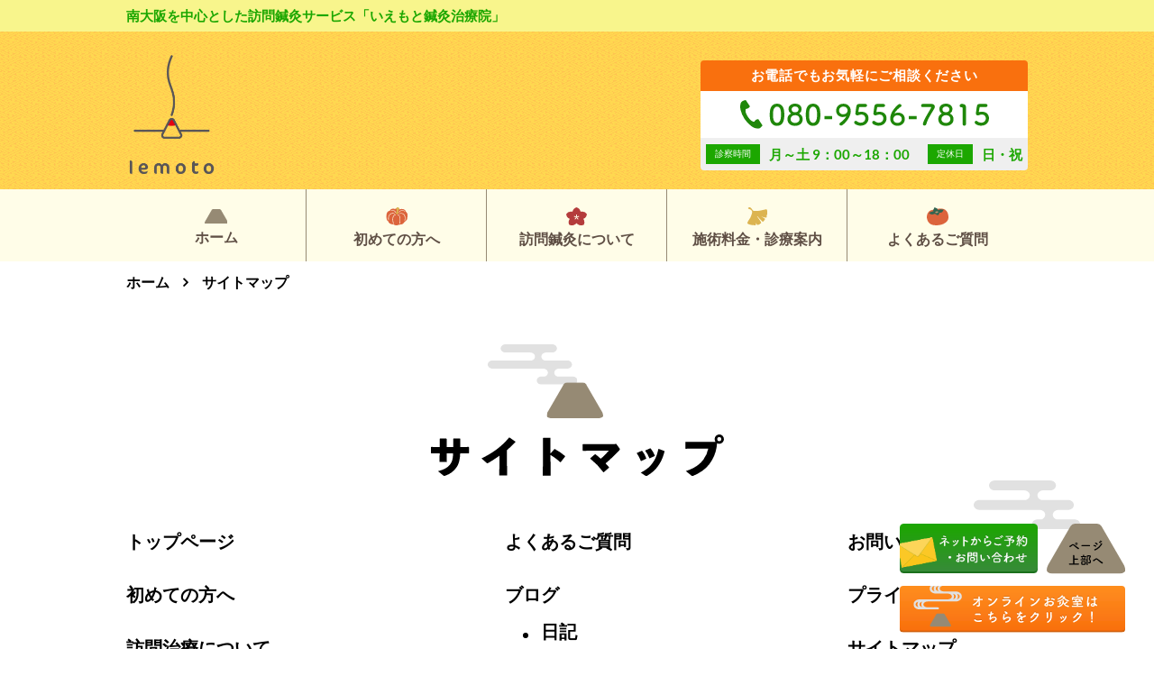

--- FILE ---
content_type: text/html; charset=UTF-8
request_url: https://houmon-shinkyu.jp/sitemap/
body_size: 7224
content:
<!DOCTYPE html><html lang="ja"><head><meta charset="utf-8"><meta http-equiv="X-UA-Compatible" content="IE=edge,chrome=1"><meta name="viewport" content="width=device-width, ,initial-scale=1"><meta name="author" content=""><link rel="apple-touch-icon" sizes="180x180" href="/apple-touch-icon.png"><link media="all" href="https://houmon-shinkyu.jp/wp-content/cache/autoptimize/css/autoptimize_c2907c3babb45f244f47c387073be653.css" rel="stylesheet" /><title>南大阪で訪問鍼灸受けるなら堺のいえもと鍼灸治療院</title><link href="https://maxcdn.bootstrapcdn.com/font-awesome/4.7.0/css/font-awesome.min.css" rel="stylesheet"> <script src="https://maps.googleapis.com/maps/api/js?key=AIzaSyCfdqlzAaDUKk6mQX3lpOQizAnuIo-WQqk&lang=ja"></script> <!-- This site is optimized with the Yoast SEO plugin v15.7 - https://yoast.com/wordpress/plugins/seo/ --><meta name="robots" content="index, follow, max-snippet:-1, max-image-preview:large, max-video-preview:-1" /><link rel="canonical" href="https://houmon-shinkyu.jp/sitemap/" /><meta property="og:locale" content="ja_JP" /><meta property="og:type" content="article" /><meta property="og:title" content="サイトマップ | 堺・南大阪を中心とした訪問鍼灸サービス「いえもと鍼灸治療院」" /><meta property="og:description" content="ホーム サイトマップ トップページ 初めての方へ 訪問治療について 施術料金・診療案内 よくあるご質問 ブログ 日記 コラム ニュース お問い合わせ プライバシーポリシー サイトマップ" /><meta property="og:url" content="https://houmon-shinkyu.jp/sitemap/" /><meta property="og:site_name" content="堺・南大阪を中心とした訪問鍼灸サービス「いえもと鍼灸治療院」" /><meta property="article:modified_time" content="2021-01-11T06:10:20+00:00" /><meta property="og:image" content="http://[durl]/img/sitemap/maintitle.svg" /><meta name="twitter:card" content="summary_large_image" /> <script type="application/ld+json" class="yoast-schema-graph">{"@context":"https://schema.org","@graph":[{"@type":"WebSite","@id":"https://houmon-shinkyu.jp/#website","url":"https://houmon-shinkyu.jp/","name":"\u583a\u30fb\u5357\u5927\u962a\u3092\u4e2d\u5fc3\u3068\u3057\u305f\u8a2a\u554f\u937c\u7078\u30b5\u30fc\u30d3\u30b9\u300c\u3044\u3048\u3082\u3068\u937c\u7078\u6cbb\u7642\u9662\u300d","description":"","potentialAction":[{"@type":"SearchAction","target":"https://houmon-shinkyu.jp/?s={search_term_string}","query-input":"required name=search_term_string"}],"inLanguage":"ja"},{"@type":"ImageObject","@id":"https://houmon-shinkyu.jp/sitemap/#primaryimage","inLanguage":"ja","url":"[durl]/img/sitemap/maintitle.svg"},{"@type":"WebPage","@id":"https://houmon-shinkyu.jp/sitemap/#webpage","url":"https://houmon-shinkyu.jp/sitemap/","name":"\u30b5\u30a4\u30c8\u30de\u30c3\u30d7 | \u583a\u30fb\u5357\u5927\u962a\u3092\u4e2d\u5fc3\u3068\u3057\u305f\u8a2a\u554f\u937c\u7078\u30b5\u30fc\u30d3\u30b9\u300c\u3044\u3048\u3082\u3068\u937c\u7078\u6cbb\u7642\u9662\u300d","isPartOf":{"@id":"https://houmon-shinkyu.jp/#website"},"primaryImageOfPage":{"@id":"https://houmon-shinkyu.jp/sitemap/#primaryimage"},"datePublished":"2020-12-29T15:55:18+00:00","dateModified":"2021-01-11T06:10:20+00:00","inLanguage":"ja","potentialAction":[{"@type":"ReadAction","target":["https://houmon-shinkyu.jp/sitemap/"]}]}]}</script> <!-- / Yoast SEO plugin. --><link rel='dns-prefetch' href='//s.w.org' /><link href='https://fonts.gstatic.com' crossorigin='anonymous' rel='preconnect' /> <!-- This site uses the Google Analytics by MonsterInsights plugin v8.11.0 - Using Analytics tracking - https://www.monsterinsights.com/ --> <script
				src="//www.googletagmanager.com/gtag/js?id=G-0C27BE6YDF"  data-cfasync="false" data-wpfc-render="false" type="text/javascript" async></script> <script data-cfasync="false" data-wpfc-render="false" type="text/javascript">var mi_version = '8.11.0';
				var mi_track_user = true;
				var mi_no_track_reason = '';
				
								var disableStrs = [
										'ga-disable-G-0C27BE6YDF',
															'ga-disable-UA-186276325-1',
									];

				/* Function to detect opted out users */
				function __gtagTrackerIsOptedOut() {
					for (var index = 0; index < disableStrs.length; index++) {
						if (document.cookie.indexOf(disableStrs[index] + '=true') > -1) {
							return true;
						}
					}

					return false;
				}

				/* Disable tracking if the opt-out cookie exists. */
				if (__gtagTrackerIsOptedOut()) {
					for (var index = 0; index < disableStrs.length; index++) {
						window[disableStrs[index]] = true;
					}
				}

				/* Opt-out function */
				function __gtagTrackerOptout() {
					for (var index = 0; index < disableStrs.length; index++) {
						document.cookie = disableStrs[index] + '=true; expires=Thu, 31 Dec 2099 23:59:59 UTC; path=/';
						window[disableStrs[index]] = true;
					}
				}

				if ('undefined' === typeof gaOptout) {
					function gaOptout() {
						__gtagTrackerOptout();
					}
				}
								window.dataLayer = window.dataLayer || [];

				window.MonsterInsightsDualTracker = {
					helpers: {},
					trackers: {},
				};
				if (mi_track_user) {
					function __gtagDataLayer() {
						dataLayer.push(arguments);
					}

					function __gtagTracker(type, name, parameters) {
						if (!parameters) {
							parameters = {};
						}

						if (parameters.send_to) {
							__gtagDataLayer.apply(null, arguments);
							return;
						}

						if (type === 'event') {
														parameters.send_to = monsterinsights_frontend.v4_id;
							var hookName = name;
							if (typeof parameters['event_category'] !== 'undefined') {
								hookName = parameters['event_category'] + ':' + name;
							}

							if (typeof MonsterInsightsDualTracker.trackers[hookName] !== 'undefined') {
								MonsterInsightsDualTracker.trackers[hookName](parameters);
							} else {
								__gtagDataLayer('event', name, parameters);
							}
							
														parameters.send_to = monsterinsights_frontend.ua;
							__gtagDataLayer(type, name, parameters);
													} else {
							__gtagDataLayer.apply(null, arguments);
						}
					}

					__gtagTracker('js', new Date());
					__gtagTracker('set', {
						'developer_id.dZGIzZG': true,
											});
										__gtagTracker('config', 'G-0C27BE6YDF', {"forceSSL":"true","link_attribution":"true"} );
															__gtagTracker('config', 'UA-186276325-1', {"forceSSL":"true","link_attribution":"true"} );
										window.gtag = __gtagTracker;										(function () {
						/* https://developers.google.com/analytics/devguides/collection/analyticsjs/ */
						/* ga and __gaTracker compatibility shim. */
						var noopfn = function () {
							return null;
						};
						var newtracker = function () {
							return new Tracker();
						};
						var Tracker = function () {
							return null;
						};
						var p = Tracker.prototype;
						p.get = noopfn;
						p.set = noopfn;
						p.send = function () {
							var args = Array.prototype.slice.call(arguments);
							args.unshift('send');
							__gaTracker.apply(null, args);
						};
						var __gaTracker = function () {
							var len = arguments.length;
							if (len === 0) {
								return;
							}
							var f = arguments[len - 1];
							if (typeof f !== 'object' || f === null || typeof f.hitCallback !== 'function') {
								if ('send' === arguments[0]) {
									var hitConverted, hitObject = false, action;
									if ('event' === arguments[1]) {
										if ('undefined' !== typeof arguments[3]) {
											hitObject = {
												'eventAction': arguments[3],
												'eventCategory': arguments[2],
												'eventLabel': arguments[4],
												'value': arguments[5] ? arguments[5] : 1,
											}
										}
									}
									if ('pageview' === arguments[1]) {
										if ('undefined' !== typeof arguments[2]) {
											hitObject = {
												'eventAction': 'page_view',
												'page_path': arguments[2],
											}
										}
									}
									if (typeof arguments[2] === 'object') {
										hitObject = arguments[2];
									}
									if (typeof arguments[5] === 'object') {
										Object.assign(hitObject, arguments[5]);
									}
									if ('undefined' !== typeof arguments[1].hitType) {
										hitObject = arguments[1];
										if ('pageview' === hitObject.hitType) {
											hitObject.eventAction = 'page_view';
										}
									}
									if (hitObject) {
										action = 'timing' === arguments[1].hitType ? 'timing_complete' : hitObject.eventAction;
										hitConverted = mapArgs(hitObject);
										__gtagTracker('event', action, hitConverted);
									}
								}
								return;
							}

							function mapArgs(args) {
								var arg, hit = {};
								var gaMap = {
									'eventCategory': 'event_category',
									'eventAction': 'event_action',
									'eventLabel': 'event_label',
									'eventValue': 'event_value',
									'nonInteraction': 'non_interaction',
									'timingCategory': 'event_category',
									'timingVar': 'name',
									'timingValue': 'value',
									'timingLabel': 'event_label',
									'page': 'page_path',
									'location': 'page_location',
									'title': 'page_title',
								};
								for (arg in args) {
																		if (!(!args.hasOwnProperty(arg) || !gaMap.hasOwnProperty(arg))) {
										hit[gaMap[arg]] = args[arg];
									} else {
										hit[arg] = args[arg];
									}
								}
								return hit;
							}

							try {
								f.hitCallback();
							} catch (ex) {
							}
						};
						__gaTracker.create = newtracker;
						__gaTracker.getByName = newtracker;
						__gaTracker.getAll = function () {
							return [];
						};
						__gaTracker.remove = noopfn;
						__gaTracker.loaded = true;
						window['__gaTracker'] = __gaTracker;
					})();
									} else {
										console.log("");
					(function () {
						function __gtagTracker() {
							return null;
						}

						window['__gtagTracker'] = __gtagTracker;
						window['gtag'] = __gtagTracker;
					})();
									}</script> <!-- / Google Analytics by MonsterInsights --> <script type="text/javascript">window._wpemojiSettings = {"baseUrl":"https:\/\/s.w.org\/images\/core\/emoji\/13.0.1\/72x72\/","ext":".png","svgUrl":"https:\/\/s.w.org\/images\/core\/emoji\/13.0.1\/svg\/","svgExt":".svg","source":{"concatemoji":"https:\/\/houmon-shinkyu.jp\/wp-includes\/js\/wp-emoji-release.min.js?ver=5.6.16"}};
			!function(e,a,t){var n,r,o,i=a.createElement("canvas"),p=i.getContext&&i.getContext("2d");function s(e,t){var a=String.fromCharCode;p.clearRect(0,0,i.width,i.height),p.fillText(a.apply(this,e),0,0);e=i.toDataURL();return p.clearRect(0,0,i.width,i.height),p.fillText(a.apply(this,t),0,0),e===i.toDataURL()}function c(e){var t=a.createElement("script");t.src=e,t.defer=t.type="text/javascript",a.getElementsByTagName("head")[0].appendChild(t)}for(o=Array("flag","emoji"),t.supports={everything:!0,everythingExceptFlag:!0},r=0;r<o.length;r++)t.supports[o[r]]=function(e){if(!p||!p.fillText)return!1;switch(p.textBaseline="top",p.font="600 32px Arial",e){case"flag":return s([127987,65039,8205,9895,65039],[127987,65039,8203,9895,65039])?!1:!s([55356,56826,55356,56819],[55356,56826,8203,55356,56819])&&!s([55356,57332,56128,56423,56128,56418,56128,56421,56128,56430,56128,56423,56128,56447],[55356,57332,8203,56128,56423,8203,56128,56418,8203,56128,56421,8203,56128,56430,8203,56128,56423,8203,56128,56447]);case"emoji":return!s([55357,56424,8205,55356,57212],[55357,56424,8203,55356,57212])}return!1}(o[r]),t.supports.everything=t.supports.everything&&t.supports[o[r]],"flag"!==o[r]&&(t.supports.everythingExceptFlag=t.supports.everythingExceptFlag&&t.supports[o[r]]);t.supports.everythingExceptFlag=t.supports.everythingExceptFlag&&!t.supports.flag,t.DOMReady=!1,t.readyCallback=function(){t.DOMReady=!0},t.supports.everything||(n=function(){t.readyCallback()},a.addEventListener?(a.addEventListener("DOMContentLoaded",n,!1),e.addEventListener("load",n,!1)):(e.attachEvent("onload",n),a.attachEvent("onreadystatechange",function(){"complete"===a.readyState&&t.readyCallback()})),(n=t.source||{}).concatemoji?c(n.concatemoji):n.wpemoji&&n.twemoji&&(c(n.twemoji),c(n.wpemoji)))}(window,document,window._wpemojiSettings);</script> <script data-cfasync="false" data-wpfc-render="false" type="text/javascript" id='monsterinsights-frontend-script-js-extra'>/* <![CDATA[ */
var monsterinsights_frontend = {"js_events_tracking":"true","download_extensions":"doc,pdf,ppt,zip,xls,docx,pptx,xlsx","inbound_paths":"[{\"path\":\"\\\/go\\\/\",\"label\":\"affiliate\"},{\"path\":\"\\\/recommend\\\/\",\"label\":\"affiliate\"}]","home_url":"https:\/\/houmon-shinkyu.jp","hash_tracking":"false","ua":"UA-186276325-1","v4_id":"G-0C27BE6YDF"};/* ]]> */</script> <script type='text/javascript' src='https://houmon-shinkyu.jp/wp-includes/js/jquery/jquery.min.js?ver=3.5.1' id='jquery-core-js'></script> <script type='text/javascript' id='eio-lazy-load-js-extra'>/* <![CDATA[ */
var eio_lazy_vars = {"exactdn_domain":"","skip_autoscale":"0"};
/* ]]> */</script> <link rel="https://api.w.org/" href="https://houmon-shinkyu.jp/wp-json/" /><link rel="alternate" type="application/json" href="https://houmon-shinkyu.jp/wp-json/wp/v2/pages/7" /><link rel="alternate" type="application/json+oembed" href="https://houmon-shinkyu.jp/wp-json/oembed/1.0/embed?url=https%3A%2F%2Fhoumon-shinkyu.jp%2Fsitemap%2F" /><link rel="alternate" type="text/xml+oembed" href="https://houmon-shinkyu.jp/wp-json/oembed/1.0/embed?url=https%3A%2F%2Fhoumon-shinkyu.jp%2Fsitemap%2F&#038;format=xml" /> <script data-cfasync="false">window.a2a_config=window.a2a_config||{};a2a_config.callbacks=[];a2a_config.overlays=[];a2a_config.templates={};a2a_localize = {
	Share: "共有",
	Save: "ブックマーク",
	Subscribe: "購読",
	Email: "メール",
	Bookmark: "ブックマーク",
	ShowAll: "すべて表示する",
	ShowLess: "小さく表示する",
	FindServices: "サービスを探す",
	FindAnyServiceToAddTo: "追加するサービスを今すぐ探す",
	PoweredBy: "Powered by",
	ShareViaEmail: "メールでシェアする",
	SubscribeViaEmail: "メールで購読する",
	BookmarkInYourBrowser: "ブラウザにブックマーク",
	BookmarkInstructions: "このページをブックマークするには、 Ctrl+D または \u2318+D を押下。",
	AddToYourFavorites: "お気に入りに追加",
	SendFromWebOrProgram: "任意のメールアドレスまたはメールプログラムから送信",
	EmailProgram: "メールプログラム",
	More: "詳細&#8230;",
	ThanksForSharing: "Thanks for sharing!",
	ThanksForFollowing: "Thanks for following!"
};

(function(d,s,a,b){a=d.createElement(s);b=d.getElementsByTagName(s)[0];a.async=1;a.src="https://static.addtoany.com/menu/page.js";b.parentNode.insertBefore(a,b);})(document,"script");</script> <noscript><style>.lazyload[data-src]{display:none !important;}</style></noscript><link rel="icon" href="https://houmon-shinkyu.jp/wp-content/uploads/2021/02/cropped-favicon-32x32.png" sizes="32x32" /><link rel="icon" href="https://houmon-shinkyu.jp/wp-content/uploads/2021/02/cropped-favicon-192x192.png" sizes="192x192" /><link rel="apple-touch-icon" href="https://houmon-shinkyu.jp/wp-content/uploads/2021/02/cropped-favicon-180x180.png" /><meta name="msapplication-TileImage" content="https://houmon-shinkyu.jp/wp-content/uploads/2021/02/cropped-favicon-270x270.png" /></head><body id="body"><header id="header"><div class="description lazyload"><div class="inner lazyload"><p>南大阪を中心とした訪問鍼灸サービス「いえもと鍼灸治療院」</p></div></div><div class="headerupper lazyload"><div class="inner lazyload"><div class="logo lazyload"><a href="https://houmon-shinkyu.jp/"><img src="[data-uri]" alt="" data-src="https://houmon-shinkyu.jp/wp-content/themes/Original/img/common/logo.svg" class="lazyload" /><noscript><img src="https://houmon-shinkyu.jp/wp-content/themes/Original/img/common/logo.svg" alt="" data-eio="l" /></noscript></a></div><div class="headercontactbox lazyload"><dl class="contactbox"><dt class="title">お電話でもお気軽にご相談ください</dt><dd class="detailbox"><div class="telbox lazyload"><a href="tel:072-280-373" class="tel"><img src="[data-uri]" alt="072-280-373" data-src="https://houmon-shinkyu.jp/wp-content/themes/Original/img/common/tel.svg" class="lazyload" /><noscript><img src="https://houmon-shinkyu.jp/wp-content/themes/Original/img/common/tel.svg" alt="072-280-373" data-eio="l" /></noscript></a></div><div class="open lazyload"><dl class="opendetailbox"><dt class="title">診察時間</dt><dd class="detail">月～土  9：00～18：00</dd></dl><dl class="opendetailbox"><dt class="title">定休日</dt><dd class="detail">日・祝</dd></dl></div></dd></dl><p class="add"></p></div><div id="menuicon" class="lazyload"> <span></span> <span></span> <span></span></div></div></div><nav id="gnav" class="gnavwrap"><ul class="navitem"><li class="item "> <a href="https://houmon-shinkyu.jp/">ホーム</a></li><li class="item "> <a href="https://houmon-shinkyu.jp/beginner">初めての方へ</a></li><li class="item "> <a href="https://houmon-shinkyu.jp/service">訪問鍼灸について</a></li><li class="item "> <a href="https://houmon-shinkyu.jp/price">施術料金・診療案内</a></li><li class="item "> <a href="https://houmon-shinkyu.jp/faq">よくあるご質問</a></li></ul></nav></header><main id="main"><div class="breadcrumbsbox lazyload"><ul class="breadcrumbs"><li class="item"><a href="https://houmon-shinkyu.jp">ホーム</a></li><li class="item">サイトマップ</li></ul></div><section class="sitemap-wrap"><h1 class="lowermaintitle"><img src="[data-uri]" alt="サイトマップ" data-src="https://houmon-shinkyu.jp/wp-content/themes/Original/img/sitemap/maintitle.svg" class="lazyload" /><noscript><img src="https://houmon-shinkyu.jp/wp-content/themes/Original/img/sitemap/maintitle.svg" alt="サイトマップ" data-eio="l" /></noscript></h1><div class="contentsbox lazyload"><ul class="itembox"><li class="item"><a href="https://houmon-shinkyu.jp/">トップページ</a></li><li class="item"><a href="https://houmon-shinkyu.jp/beginner">初めての方へ</a></li><li class="item"><a href="https://houmon-shinkyu.jp/service">訪問治療について</a></li><li class="item"><a href="https://houmon-shinkyu.jp/price">施術料金・診療案内</a></li></ul><ul class="itembox"><li class="item"><a href="https://houmon-shinkyu.jp/faq">よくあるご質問</a></li><li class="item"> <a href="https://houmon-shinkyu.jp/blog">ブログ</a><ul class="nestitem"><li class="item"><a href="https://houmon-shinkyu.jp/blog-category/日記">日記</a></li><li class="item"><a href="https://houmon-shinkyu.jp/blog-category/コラム">コラム</a></li></ul></li><li class="item"><a href="https://houmon-shinkyu.jp/news">ニュース</a></li></ul><ul class="itembox"><li class="item"><a href="https://houmon-shinkyu.jp/contact">お問い合わせ</a></li><li class="item"><a href="https://houmon-shinkyu.jp/privacy-policy">プライバシーポリシー</a></li><li class="item"><a href="https://houmon-shinkyu.jp/sitemap">サイトマップ</a></li></ul></div></section></main><footer id="footer"><ul class="footnavitem"><li class="item"><a href="https://houmon-shinkyu.jp/">ホーム</a></li><li class="item"><a href="https://houmon-shinkyu.jp/beginner">初めての方へ</a></li><li class="item"><a href="https://houmon-shinkyu.jp/service">訪問鍼灸について</a></li><li class="item"><a href="https://houmon-shinkyu.jp/price">料金・診療案内</a></li><li class="item"><a href="https://houmon-shinkyu.jp/faq">よくあるご質問</a></li><li class="item"><a href="https://houmon-shinkyu.jp/contact">お問い合わせ</a></li><li class="item"><a href="https://houmon-shinkyu.jp/blog">ブログ</a></li><li class="item"><a href="https://houmon-shinkyu.jp/news">新着情報</a></li><li class="item"><a href="https://houmon-shinkyu.jp/privacy-policy">個人情報保護</a></li><li class="item"><a href="https://houmon-shinkyu.jp/sitemap">サイトマップ</a></li></ul><div class="copyright lazyload"><p><a href="https://houmon-shinkyu.jp/">&copy;2020 いえもと鍼灸治療院</a></p></div><div class="backimg lazyload"><img src="[data-uri]" alt="背景デコレーション" data-src="https://houmon-shinkyu.jp/wp-content/themes/Original/img/common/footer_back.svg" class="lazyload" /><noscript><img src="https://houmon-shinkyu.jp/wp-content/themes/Original/img/common/footer_back.svg" alt="背景デコレーション" data-eio="l" /></noscript></div></footer><div id="hamburger" class="lazyload"><div class="overlay lazyload"></div><div class="hamburgerwrap lazyload" id="hamburgerwrap"><a id="close" href="javascript:void(0)"><span></span><span></span></a><ul class="navlist"><li class="item "> <a href="https://houmon-shinkyu.jp/">ホーム</a></li><li class="item "> <a href="https://houmon-shinkyu.jp/beginner">初めての方へ</a></li><li class="item "> <a href="https://houmon-shinkyu.jp/service">訪問鍼灸について</a></li><li class="item "> <a href="https://houmon-shinkyu.jp/price">施術料金・診療案内</a></li><li class="item "> <a href="https://houmon-shinkyu.jp/faq">よくあるご質問</a></li></ul><div class="bannerbox lazyload"> <a href="https://houmon-shinkyu.jp//contact"> <img src="[data-uri]" alt="ネットからご予約・お問い合わせ" data-src="https://houmon-shinkyu.jp/wp-content/themes/Original/img/common/fix_net_reserve.png" class="lazyload" /><noscript><img src="https://houmon-shinkyu.jp/wp-content/themes/Original/img/common/fix_net_reserve.png" alt="ネットからご予約・お問い合わせ" data-eio="l" /></noscript> </a></div><div class="bannerbox lazyload"> <a href="https://houmon-shinkyu.jp/%e3%82%aa%e3%83%b3%e3%83%a9%e3%82%a4%e3%83%b3%e3%81%8a%e7%81%b8%e5%ae%a4/"> <img src="[data-uri]" alt="オンラインお灸室はこちらをクリック" data-src="https://houmon-shinkyu.jp/wp-content/themes/Original/img/common/online_okyushitsu.svg" class="lazyload" /><noscript><img src="https://houmon-shinkyu.jp/wp-content/themes/Original/img/common/online_okyushitsu.svg" alt="オンラインお灸室はこちらをクリック" data-eio="l" /></noscript> </a></div><dl class="contactbox"><dt class="title">お電話でもお気軽にご相談ください</dt><dd class="detailbox"><div class="telbox lazyload"><a href="tel:072-280-373" class="tel"><img src="[data-uri]" alt="072-280-373" data-src="https://houmon-shinkyu.jp/wp-content/themes/Original/img/common/tel.svg" class="lazyload" /><noscript><img src="https://houmon-shinkyu.jp/wp-content/themes/Original/img/common/tel.svg" alt="072-280-373" data-eio="l" /></noscript></a></div><div class="open lazyload"><dl class="opendetailbox"><dt class="title">診察時間</dt><dd class="detail">月～土  9：00～18：00</dd></dl><dl class="opendetailbox"><dt class="title">定休日</dt><dd class="detail">日・祝</dd></dl></div></dd></dl></div></div><div class="fixedcontents lazyload"><div class="upper lazyload"><div class="netreservebtn lazyload"><a href="https://houmon-shinkyu.jp//contact"><img src="[data-uri]" alt="ネットからご予約・お問い合わせ" data-src="https://houmon-shinkyu.jp/wp-content/themes/Original/img/common/fix_net_reserve.png" class="lazyload" /><noscript><img src="https://houmon-shinkyu.jp/wp-content/themes/Original/img/common/fix_net_reserve.png" alt="ネットからご予約・お問い合わせ" data-eio="l" /></noscript></a></div><div class="pagetopbtn lazyload"><a href="#header"><img src="[data-uri]" alt="ページ上部へ" data-src="https://houmon-shinkyu.jp/wp-content/themes/Original/img/common/fix_pagetop.svg" class="lazyload" /><noscript><img src="https://houmon-shinkyu.jp/wp-content/themes/Original/img/common/fix_pagetop.svg" alt="ページ上部へ" data-eio="l" /></noscript></a></div></div><div class="onlineokyushitsu lazyload"><a href="https://houmon-shinkyu.jp/%e3%82%aa%e3%83%b3%e3%83%a9%e3%82%a4%e3%83%b3%e3%81%8a%e7%81%b8%e5%ae%a4/"><img src="[data-uri]" alt="オンラインお灸室はこちらをクリック" data-src="https://houmon-shinkyu.jp/wp-content/themes/Original/img/common/online_okyushitsu.svg" class="lazyload" /><noscript><img src="https://houmon-shinkyu.jp/wp-content/themes/Original/img/common/online_okyushitsu.svg" alt="オンラインお灸室はこちらをクリック" data-eio="l" /></noscript></a></div></div> <script type='text/javascript' id='contact-form-7-js-extra'>/* <![CDATA[ */
var wpcf7 = {"apiSettings":{"root":"https:\/\/houmon-shinkyu.jp\/wp-json\/contact-form-7\/v1","namespace":"contact-form-7\/v1"}};
/* ]]> */</script> <script defer src="https://houmon-shinkyu.jp/wp-content/cache/autoptimize/js/autoptimize_6527045d79d7209d074994de39b6835c.js"></script></body></html>

--- FILE ---
content_type: text/css
request_url: https://houmon-shinkyu.jp/wp-content/cache/autoptimize/css/autoptimize_c2907c3babb45f244f47c387073be653.css
body_size: 25872
content:
@charset "UTF-8";*,*:before,*:after{-moz-box-sizing:border-box;-webkit-box-sizing:border-box;-ms-box-sizing:border-box;box-sizing:border-box}html,body,div,span,object,iframe,h1,h2,h3,h4,h5,h6,p,blockquote,pre,abbr,address,cite,code,del,dfn,em,img,ins,kbd,q,samp,small,strong,sub,sup,var,b,i,dl,dt,dd,ol,ul,li,fieldset,form,label,legend,table,caption,tbody,tfoot,thead,tr,th,td,article,aside,canvas,details,figcaption,figure,footer,header,hgroup,menu,nav,section,summary,time,mark,audio,video{margin:0;padding:0;border:0;outline:0;font-size:100%;vertical-align:baseline;background:0 0}article,aside,canvas,details,figcaption,figure,picture,footer,header,hgroup,menu,nav,section,summary,main{display:block}nav ul{list-style:none}ul li,ol li{list-style:none}address{font-style:normal}blockquote,q{quotes:none}blockquote:before,blockquote:after,q:before,q:after{content:'';content:none}a{margin:0;padding:0;border:0;outline:none;font-size:100%;vertical-align:baseline;background:0 0}img{max-width:100%;height:auto;vertical-align:bottom}iframe,video{vertical-align:bottom}ins{background-color:#ff9;color:#000;text-decoration:none}mark{background-color:#ff9;color:#000;font-style:italic;font-weight:700}del{text-decoration:line-through}abbr[title],dfn[title]{border-bottom:1px dotted #000;cursor:help}table{border-collapse:collapse;border-spacing:0;font-size:inherit;font:100%}hr{display:block;height:1px;border:0;border-top:1px solid #ccc;margin:1em 0;padding:0}input,select{vertical-align:middle}input::-moz-focus-inner,button::-moz-focus-inner{border:0}select,input,button,textarea,button{outline:0}pre,code,kbd,samp,tt{font-family:monospace;font-size:108%;line-height:100%}label[for],input[type=checkbox],input[type=radio],input[type=button],select,option{cursor:pointer;outline:0;border:0}optgroup{cursor:default}sup,sub{font-size:75%}select{min-width:2em}textarea{resize:vertical;width:100%;margin:0}@font-face{font-family:'latofont';src:url(//houmon-shinkyu.jp/wp-content/themes/Original/css/../fonts/Lato-Light.woff) format("woff");font-weight:300;font-style:normal}@font-face{font-family:'latofont';src:url(//houmon-shinkyu.jp/wp-content/themes/Original/css/../fonts/Lato-Regular.woff) format("woff");font-weight:400;font-style:normal}@font-face{font-family:'latofont';src:url(//houmon-shinkyu.jp/wp-content/themes/Original/css/../fonts/Lato-Bold.woff) format("woff");font-weight:700;font-style:normal}html{overflow-y:scroll;font-size:62.5%;background:#fff}body{font-family:"游ゴシック体",YuGothic,"游ゴシック Medium","Yu Gothic Medium","ヒラギノ角ゴ Pro W3","ヒラギノ角ゴ","Hiragino Kaku Gothic Pro","メイリオ",Meiryo,Osaka,"ＭＳ Ｐゴシック","MS PGothic",sans-serif;font-weight:500;background:#fff;color:#000;font-size:15px;font-size:1.5rem;line-height:1}a{color:#000;text-decoration:none;transition:all .5s ease;-webkit-transition:all .5s ease}a:hover{transition:all .5s ease;-webkit-transition:all .5s ease;opacity:.8}a:hover img{transition:all .5s ease;-webkit-transition:all .5s ease;opacity:.8}a img{transition:all .5s ease;-webkit-transition:all .5s ease}@media screen and (max-width:768px){#header{position:fixed;width:100%;z-index:100;left:0;top:0}}#header>.headerupper{padding:20px 0 8px;background:url(//houmon-shinkyu.jp/wp-content/themes/Original/css/../img/common/headerback.png) repeat center/contain}@media screen and (max-width:480px){#header>.headerupper{height:70px;padding:10px 0 8px}}#header>.headerupper>.inner{align-items:flex-end;-webkit-align-items:flex-end;display:flex;display:-webkit-flex;-webkit-flex-direction:row;flex-direction:row;-webkit-justify-content:space-between;justify-content:space-between;-webkit-flex-wrap:nowrap;flex-wrap:nowrap;max-width:calc(1000px + 10%);width:100%;margin-left:auto;margin-right:auto;padding:0 5%}@media screen and (max-width:980px){#header>.headerupper>.inner{max-width:100%}}@media screen and (max-width:767px){#header>.headerupper>.inner{align-items:center;-webkit-align-items:center;display:flex;display:-webkit-flex;-webkit-flex-direction:row;flex-direction:row;-webkit-justify-content:space-between;justify-content:space-between;-webkit-flex-wrap:nowrap;flex-wrap:nowrap}}@media screen and (max-width:480px){#header>.headerupper>.inner{height:100%}}#header>.headerupper>.inner>.logo{flex-basis:100px;-webkit-flex-basis:100px}@media screen and (max-width:767px){#header>.headerupper>.inner>.logo{flex-basis:60px;-webkit-flex-basis:60px}}@media screen and (max-width:480px){#header>.headerupper>.inner>.logo{height:100%;flex-basis:auto;-webkit-flex-basis:auto}}@media screen and (max-width:480px){#header>.headerupper>.inner>.logo img{max-width:initial;width:auto;height:100%}}#header>.headerupper>.inner>.headercontactbox{flex-basis:auto;-webkit-flex-basis:auto}@media screen and (max-width:767px){#header>.headerupper>.inner>.headercontactbox{display:none}}#header>.headerupper>.inner>.headercontactbox>.contactbox{max-width:400px;width:100%;margin:0 0 13px auto}#header>.headerupper>.inner>.headercontactbox>.contactbox>.title{font-size:15px;font-size:1.5rem;line-height:1.53333;letter-spacing:.05em;font-weight:700;color:#fff;text-align:center;background:#f9700e;padding:6px;border-radius:4px 4px 0 0}#header>.headerupper>.inner>.headercontactbox>.contactbox>.detailbox>.telbox{padding:10px 6px;background:#fff}#header>.headerupper>.inner>.headercontactbox>.contactbox>.detailbox>.telbox a{text-align:center;display:block;padding:0 5%}#header>.headerupper>.inner>.headercontactbox>.contactbox>.detailbox>.telbox a img{max-width:276px;width:100%;text-align:center}#header>.headerupper>.inner>.headercontactbox>.contactbox>.detailbox>.open{padding:7px 6px;background:#efefef;border-radius:0 0 4px 4px;align-items:center;-webkit-align-items:center;display:flex;display:-webkit-flex;-webkit-flex-direction:row;flex-direction:row;-webkit-justify-content:center;justify-content:center;-webkit-flex-wrap:nowrap;flex-wrap:nowrap}#header>.headerupper>.inner>.headercontactbox>.contactbox>.detailbox>.open>.opendetailbox{align-items:center;-webkit-align-items:center;display:flex;display:-webkit-flex;-webkit-flex-direction:row;flex-direction:row;-webkit-justify-content:center;justify-content:center;-webkit-flex-wrap:nowrap;flex-wrap:nowrap}#header>.headerupper>.inner>.headercontactbox>.contactbox>.detailbox>.open>.opendetailbox:first-of-type{margin:0 20px 0 0}#header>.headerupper>.inner>.headercontactbox>.contactbox>.detailbox>.open>.opendetailbox:first-of-type>.detail{font-family:'latofont';font-weight:400;font-weight:700}#header>.headerupper>.inner>.headercontactbox>.contactbox>.detailbox>.open>.opendetailbox>.title{font-size:10px;font-size:1rem;color:#fff;padding:6px 10px;background:#1ca700;flex-shrink:0;-webkit-flex-shrink:0;margin:0 10px 0 0}#header>.headerupper>.inner>.headercontactbox>.contactbox>.detailbox>.open>.opendetailbox>.detail{font-size:15px;font-size:1.5rem;font-weight:700;color:#1ca700}#header>.headerupper>.inner>.headercontactbox>.add{font-size:16px;font-size:1.6rem;font-weight:700;color:#378b39}#header>.gnavwrap{background:#fffde8}@media screen and (max-width:767px){#header>.gnavwrap{display:none}}#header>.gnavwrap>.navitem{max-width:calc(1000px + 10%);width:100%;margin-left:auto;margin-right:auto;padding:0 5%;align-items:flex-start;-webkit-align-items:flex-start;display:flex;display:-webkit-flex;-webkit-flex-direction:row;flex-direction:row;-webkit-justify-content:flex-start;justify-content:flex-start;-webkit-flex-wrap:nowrap;flex-wrap:nowrap}@media screen and (max-width:980px){#header>.gnavwrap>.navitem{max-width:100%}}@media screen and (max-width:980px){#header>.gnavwrap>.navitem{padding:0}}#header>.gnavwrap>.navitem>.item{flex:1 1;-webkit-flex:1 1}#header>.gnavwrap>.navitem>.item>a{font-size:18px;font-size:1.8rem;line-height:.94444;font-weight:700;color:#5f4f45;align-items:center;-webkit-align-items:center;display:flex;display:-webkit-flex;-webkit-flex-direction:column;flex-direction:column;-webkit-justify-content:center;justify-content:center;-webkit-flex-wrap:nowrap;flex-wrap:nowrap;height:80px;padding:17px 10px 14px;background:#fffde8}@media screen and (max-width:1280px){#header>.gnavwrap>.navitem>.item>a{font-size:16px;font-size:1.6rem}}@media screen and (max-width:980px){#header>.gnavwrap>.navitem>.item>a{font-size:14px;font-size:1.4rem}}#header>.gnavwrap>.navitem>.item>a>*{max-width:100%;min-height:0}#header>.gnavwrap>.navitem>.item>a:hover{opacity:1;background:#f0debb}#header>.gnavwrap>.navitem>.item>a:before{content:"";background-repeat:no-repeat;background-position:center;background-size:contain;margin:0 0 8px}#header>.gnavwrap>.navitem>.item.current a{background:#f0debb}#header>.gnavwrap>.navitem>.item:nth-of-type(1) a:before{width:24.08px;height:15.39px}#header>.gnavwrap>.navitem>.item:nth-of-type(2) a:before{width:24.16px;height:20.55px}#header>.gnavwrap>.navitem>.item:nth-of-type(3) a:before{width:23.01px;height:20px}#header>.gnavwrap>.navitem>.item:nth-of-type(4) a:before{width:22.18px;height:20px}#header>.gnavwrap>.navitem>.item:nth-of-type(5) a:before{width:24.02px;height:20px}#header>.gnavwrap>.navitem>.item:not(:last-of-type) a{border-right:1px solid #968a74}#header>.gnavwrap>.navitem>.item:nth-of-type(1) a:before{background-image:url(//houmon-shinkyu.jp/wp-content/themes/Original/css/../img/common/gnav-icon1.svg)}#header>.gnavwrap>.navitem>.item:nth-of-type(2) a:before{background-image:url(//houmon-shinkyu.jp/wp-content/themes/Original/css/../img/common/gnav-icon2.svg)}#header>.gnavwrap>.navitem>.item:nth-of-type(3) a:before{background-image:url(//houmon-shinkyu.jp/wp-content/themes/Original/css/../img/common/gnav-icon3.svg)}#header>.gnavwrap>.navitem>.item:nth-of-type(4) a:before{background-image:url(//houmon-shinkyu.jp/wp-content/themes/Original/css/../img/common/gnav-icon4.svg)}#header>.gnavwrap>.navitem>.item:nth-of-type(5) a:before{background-image:url(//houmon-shinkyu.jp/wp-content/themes/Original/css/../img/common/gnav-icon5.svg)}#footer{padding:30px 0;position:relative;z-index:0}@media screen and (max-width:480px){#footer{padding:30px 0 20px}}#footer>.footnavitem{align-items:stretch;-webkit-align-items:stretch;display:flex;display:-webkit-flex;-webkit-flex-direction:row;flex-direction:row;-webkit-justify-content:flex-start;justify-content:flex-start;-webkit-flex-wrap:wrap;flex-wrap:wrap;max-width:calc(807px + 10%);width:100%;margin:0 auto 3.13%;margin:0 auto clamp(40px,3.13%,80px);padding:0 5%}@media screen and (max-width:480px){#footer>.footnavitem{margin:0 auto clamp(60px,3.13%,80px)}}#footer>.footnavitem .item{flex-basis:calc(100%/5);-webkit-flex-basis:calc(100%/5);margin-bottom:10px}@media screen and (max-width:767px){#footer>.footnavitem .item{flex-basis:calc(100%/3);-webkit-flex-basis:calc(100%/3)}}@media screen and (max-width:480px){#footer>.footnavitem .item{flex-basis:calc(100%/2);-webkit-flex-basis:calc(100%/2)}}#footer>.footnavitem .item:first-of-type a:before{content:"";flex:0 0 18.62px;-webkit-flex:0 0 18.62px;width:18.62px;height:11.9px;background:url(//houmon-shinkyu.jp/wp-content/themes/Original/css/../img/common/footer-navigation-homeicon.svg) no-repeat center/contain;margin:0 10px 0 0}#footer>.footnavitem .item:nth-of-type(5n) a:after{display:none}@media screen and (max-width:767px){#footer>.footnavitem .item:nth-of-type(5n) a:after{display:block}}@media screen and (max-width:480px){#footer>.footnavitem .item:nth-of-type(2n) a:after{display:none}}#footer>.footnavitem .item a{font-size:16px;font-size:1.6rem;font-weight:700;line-height:1.0625;align-items:center;-webkit-align-items:center;display:flex;display:-webkit-flex;-webkit-flex-direction:row;flex-direction:row;-webkit-justify-content:center;justify-content:center;-webkit-flex-wrap:wrap;flex-wrap:wrap;padding:13px 9px 9px;position:relative}@media screen and (max-width:768px){#footer>.footnavitem .item a{font-size:14px;font-size:1.4rem}}#footer>.footnavitem .item a:after{content:"";width:3px;height:calc(100% - 18px);position:absolute;top:50%;right:0;transform:translateY(-50%);-webkit-transform:translateY(-50%);background-size:3px 6px;background-image:linear-gradient(to bottom,#5f4f45,#5f4f45 3px,transparent 3px,transparent 8px);background-repeat:repeat-y}#footer>.backimg{position:absolute;width:100%;padding-top:19.375%;bottom:0;left:0;z-index:-1;overflow:hidden;pointer-events:none}@media screen and (max-width:1520px){#footer>.backimg{padding-top:25%}}@media screen and (max-width:1280px){#footer>.backimg{padding-top:30%}}@media screen and (max-width:980px){#footer>.backimg{padding-top:35%}}@media screen and (max-width:768px){#footer>.backimg{padding-top:35%}}@media screen and (max-width:480px){#footer>.backimg{padding-top:25%}}@media screen and (max-width:320px){#footer>.backimg{padding-top:30%}}#footer>.backimg img{max-width:initial;width:auto;height:100%;position:absolute;top:0;left:50%;transform:translateX(-50%);-webkit-transform:translateX(-50%)}#footer>.copyright{text-align:center}#footer>.copyright p{font-size:14px;font-size:1.4rem;line-height:1.21429;letter-spacing:.05em;font-weight:700;color:#1ca700;text-align:center;max-width:260px;width:100%;padding:12px 9px 9px;background:#fff;margin:0 auto}#menuicon{display:none}@media screen and (max-width:767px){#menuicon{display:block;width:50px;height:50px;position:relative;display:block;margin:0 0 0 auto;order:3;cursor:pointer}}#menuicon>span{width:46px;height:5px;background:#5f4f45;position:absolute;left:calc((50px - 36px)/2);border-radius:5px}#menuicon>span:first-child{top:13px}#menuicon>span:nth-child(2){top:calc(50% - 1px)}#menuicon>span:nth-child(3){bottom:10px}.about #menuicon>span{background:#fff}#overlay{width:100%;height:100vh;position:fixed;left:0;top:0;background:rgba(0,0,0,.7);z-index:100;display:none}#hamburgerwrap{width:260px;height:100vh;overflow-y:scroll;background:#fffde8;position:fixed;right:0;top:0;z-index:200;transform:translateX(320px);transition:all .3s ease 0s}#hamburgerwrap.open{transform:translateX(0)}#hamburgerwrap>#close{position:relative;width:38px;height:38px;display:block;margin:15px 15px 15px auto}#hamburgerwrap>#close>span{width:38px;height:4px;background:#5f4f45;position:absolute;left:50%;top:50%;border-radius:5px}#hamburgerwrap>#close>span:first-child{transform:translate(-50%,-50%) rotate(45deg)}#hamburgerwrap>#close>span:nth-child(2){transform:translate(-50%,-50%) rotate(-45deg)}#hamburgerwrap .navlist{margin:0 0 5%}#hamburgerwrap .navlist li a{display:block;padding:25px 15px;color:#5f4f45;font-weight:700;position:relative;align-items:center;-webkit-align-items:center;display:flex;display:-webkit-flex;-webkit-flex-direction:row;flex-direction:row;-webkit-justify-content:flex-start;justify-content:flex-start;-webkit-flex-wrap:nowrap;flex-wrap:nowrap}#hamburgerwrap .navlist li a:hover{opacity:1;background:#f0debb}#hamburgerwrap .navlist li a:before{content:"";background-repeat:no-repeat;background-position:center;background-size:contain;margin:0 8px 0 0}#hamburgerwrap .navlist li a:after{content:"";position:absolute;left:0;bottom:0;width:100%;height:2px;background-size:6px 2px;background-image:linear-gradient(to right,#707070,#707070 3px,transparent 3px,transparent 8px);background-repeat:repeat-x}#hamburgerwrap .navlist li.current a{background:#f0debb}#hamburgerwrap .navlist li:nth-of-type(1) a:before{width:24.08px;height:15.39px}#hamburgerwrap .navlist li:nth-of-type(2) a:before{width:24.16px;height:20.55px}#hamburgerwrap .navlist li:nth-of-type(3) a:before{width:23.01px;height:20px}#hamburgerwrap .navlist li:nth-of-type(4) a:before{width:22.18px;height:20px}#hamburgerwrap .navlist li:nth-of-type(5) a:before{width:24.02px;height:20px}#hamburgerwrap .navlist li:nth-of-type(1) a:before{background-image:url(//houmon-shinkyu.jp/wp-content/themes/Original/css/../img/common/gnav-icon1.svg)}#hamburgerwrap .navlist li:nth-of-type(2) a:before{background-image:url(//houmon-shinkyu.jp/wp-content/themes/Original/css/../img/common/gnav-icon2.svg)}#hamburgerwrap .navlist li:nth-of-type(3) a:before{background-image:url(//houmon-shinkyu.jp/wp-content/themes/Original/css/../img/common/gnav-icon3.svg)}#hamburgerwrap .navlist li:nth-of-type(4) a:before{background-image:url(//houmon-shinkyu.jp/wp-content/themes/Original/css/../img/common/gnav-icon4.svg)}#hamburgerwrap .navlist li:nth-of-type(5) a:before{background-image:url(//houmon-shinkyu.jp/wp-content/themes/Original/css/../img/common/gnav-icon5.svg)}#hamburgerwrap>.bannerbox{margin:0 0 20px;padding:0 15px}#hamburgerwrap>.bannerbox img{width:100%}#hamburgerwrap>.contactbox{max-width:calc(100% - 30px);width:100%;margin:0 auto}#hamburgerwrap>.contactbox>.title{font-size:12px;font-size:1.2rem;line-height:1.53333;letter-spacing:.05em;font-weight:700;color:#fff;text-align:center;background:#f9700e;padding:6px;border-radius:4px 4px 0 0}#hamburgerwrap>.contactbox>.detailbox>.telbox{padding:10px 6px;background:#fff}#hamburgerwrap>.contactbox>.detailbox>.telbox a{padding:0 5%;display:block}#hamburgerwrap>.contactbox>.detailbox>.telbox a img{width:100%}#hamburgerwrap>.contactbox>.detailbox>.open{padding:7px 6px;background:#efefef;border-radius:0 0 4px 4px}#hamburgerwrap>.contactbox>.detailbox>.open>.opendetailbox{align-items:center;-webkit-align-items:center;display:flex;display:-webkit-flex;-webkit-flex-direction:row;flex-direction:row;-webkit-justify-content:flex-start;justify-content:flex-start;-webkit-flex-wrap:nowrap;flex-wrap:nowrap}#hamburgerwrap>.contactbox>.detailbox>.open>.opendetailbox:first-of-type{margin:0 0 10px}#hamburgerwrap>.contactbox>.detailbox>.open>.opendetailbox:first-of-type>.detail{font-family:'latofont';font-weight:400;font-weight:700}#hamburgerwrap>.contactbox>.detailbox>.open>.opendetailbox>.title{font-size:10px;font-size:1rem;color:#fff;padding:6px 10px;background:#1ca700;flex:0 0 60px;-webkit-flex:0 0 60px;margin:0 5px 0 0;text-align:center}#hamburgerwrap>.contactbox>.detailbox>.open>.opendetailbox>.detail{font-size:12px;font-size:1.2rem;font-weight:700;color:#1ca700}#hamburgerwrap>.add{font-size:14px;font-size:1.4rem;font-weight:700;color:#1ca700;text-align:right}.breadcrumbsbox{margin:15px auto 0;max-width:calc(1000px + 10%);width:100%;margin-left:auto;margin-right:auto;padding:0 5%;font-size:16px;font-size:1.6rem;font-weight:700}@media screen and (max-width:980px){.breadcrumbsbox{max-width:100%}}@media screen and (max-width:480px){.breadcrumbsbox{font-size:14px;font-size:1.4rem}}.breadcrumbsbox .breadcrumbs{align-items:center;-webkit-align-items:center;display:flex;display:-webkit-flex;-webkit-flex-direction:row;flex-direction:row;-webkit-justify-content:flex-start;justify-content:flex-start;-webkit-flex-wrap:wrap;flex-wrap:wrap}.breadcrumbsbox .breadcrumbs .item:not(:last-of-type):after{content:"\f105";font-family:"fontawesome";font-weight:700;padding:0 15px}.pagenationwrap{margin:17.14% 0 0;margin:clamp(60px,17.14%,150px) 0 0}.pagenationwrap .paginationitem{font-family:'latofont';font-weight:400;font-size:20px;font-size:2rem;align-items:center;-webkit-align-items:center;display:flex;display:-webkit-flex;-webkit-flex-direction:row;flex-direction:row;-webkit-justify-content:center;justify-content:center;-webkit-flex-wrap:nowrap;flex-wrap:nowrap}@media screen and (max-width:767px){.pagenationwrap .paginationitem{font-size:16px;font-size:1.6rem}}.pagenationwrap .paginationitem .item{margin:0 10px 10px 0}.pagenationwrap .paginationitem .item .page-numbers{width:47.25px;height:30px;align-items:center;-webkit-align-items:center;display:flex;display:-webkit-flex;-webkit-flex-direction:row;flex-direction:row;-webkit-justify-content:center;justify-content:center;-webkit-flex-wrap:nowrap;flex-wrap:nowrap;background:url(//houmon-shinkyu.jp/wp-content/themes/Original/css/../img/news/pagenation_icon.png) no-repeat center/contain}@media screen and (max-width:767px){.pagenationwrap .paginationitem .item .page-numbers{width:37.25px;height:20px}}.pagenationwrap .paginationitem .item.current .page-numbers{color:#fff;background:url(//houmon-shinkyu.jp/wp-content/themes/Original/css/../img/news/pagenation_current_icon.png) no-repeat center/contain}.pagenationwrap .paginationitem .item .prev,.pagenationwrap .paginationitem .item .next{width:14px;height:30px;background:0 0;position:relative}.pagenationwrap .paginationitem .item .prev{margin:0 30px 0 0}@media screen and (max-width:767px){.pagenationwrap .paginationitem .item .prev{margin:0 20px 0 0}}.pagenationwrap .paginationitem .item .prev .arrowicon{color:#5f4f45;width:14px;height:14px;border-bottom:solid 2px;border-left:solid 2px;-webkit-transform:rotate(45deg) translate(-50%,-50%);transform:rotate(45deg) translate(-50%,-50%)}.pagenationwrap .paginationitem .item .next{margin:0 0 0 20px}@media screen and (max-width:767px){.pagenationwrap .paginationitem .item .next{margin:0 0 0 10px}}.pagenationwrap .paginationitem .item .next .arrowicon{color:#5f4f45;width:14px;height:14px;border-top:solid 2px;border-right:solid 2px;-webkit-transform:rotate(45deg) translate(-50%,-50%);transform:rotate(45deg) translate(-50%,-50%)}.pagenationwrap .paginationitem .item .arrowicon{position:absolute;top:65%;left:50%;border-color:#5f4f45}.maintitle{text-align:center;padding:0 5%}.mediumtitle{font-size:40px;font-size:4rem;line-height:.8;letter-spacing:.05em;font-weight:700;color:#fff;align-items:center;-webkit-align-items:center;display:flex;display:-webkit-flex;-webkit-flex-direction:row;flex-direction:row;-webkit-justify-content:center;justify-content:center;-webkit-flex-wrap:nowrap;flex-wrap:nowrap;min-height:257px;background:url(//houmon-shinkyu.jp/wp-content/themes/Original/css/../img/common/mediumtitle_back.png) no-repeat bottom/cover;padding:0 5% 40px;margin:0 0 60px}@media screen and (max-width:1280px){.mediumtitle{min-height:200px}}@media screen and (max-width:768px){.mediumtitle{font-size:30px;font-size:3rem;min-height:150px;padding:0 5% 20px}}@media screen and (max-width:480px){.mediumtitle{font-size:20px;font-size:2rem;min-height:80px;padding:0 5% 10px}}.lowermaintitle{text-align:center;position:relative;padding-top:10%}.lowermaintitle img{max-width:325px;width:100%}@media screen and (max-width:480px){.lowermaintitle img{max-width:45%}}.lowermaintitle:before{content:"";width:12.8%;padding-top:8.2%;background:url(//houmon-shinkyu.jp/wp-content/themes/Original/css/../img/common/lower_main_title_decoration.svg) no-repeat center/contain;position:absolute;top:0;left:46.5%;transform:translateX(-50%);-webkit-transform:translateX(-50%)}.archivecontents .lowermaintitle{padding-top:14%}.archivecontents .lowermaintitle:before{content:"";width:18.29%;padding-top:11.71%;left:45%}.fixedcontents{position:fixed;right:3.23%;bottom:3.23%;max-width:382px;width:100%;z-index:3000;z-index:0}@media screen and (max-width:1520px){.fixedcontents{max-width:250px;right:2.5%;bottom:2.5%}}@media screen and (max-width:480px){.fixedcontents{max-width:100%;width:100%;padding:10px;background:rgba(255,255,255,.8);right:0;bottom:0}}.fixedcontents:before{content:"";position:absolute;top:-40%;right:50px;width:47.12%;padding-top:21.47%;background:url(//houmon-shinkyu.jp/wp-content/themes/Original/css/../img/common/fix_contents_shape.svg) no-repeat center/contain;z-index:-1}@media screen and (max-width:480px){.fixedcontents:before{display:none}}.fixedcontents .upper{align-items:flex-start;-webkit-align-items:flex-start;display:flex;display:-webkit-flex;-webkit-flex-direction:row;flex-direction:row;-webkit-justify-content:space-between;justify-content:space-between;-webkit-flex-wrap:nowrap;flex-wrap:nowrap;margin:0 0 13px}.fixedcontents .upper img{width:100%}.fixedcontents .upper .netreservebtn{margin:0 10px 0 0}.fixedcontents .onlineokyushitsu img{width:100%}.troublebox{padding:5.99% 5% 4.79%;padding:clamp(60px,5.99%,150px) 5% clamp(50px,4.79%,100px);background:url(//houmon-shinkyu.jp/wp-content/themes/Original/css/../img/common/texture.png) repeat}.troublebox>.title{text-align:center;margin:0 0 60px}.troublebox>.title img{max-width:644px;width:100%}@media screen and (max-width:768px){.troublebox>.title{font-size:35px;font-size:3.5rem;margin:0 0 40px}}@media screen and (max-width:767px){.troublebox>.title{font-size:25px;font-size:2.5rem}}@media screen and (max-width:480px){.troublebox>.title{font-size:20px;font-size:2rem}}.troublebox>.troubleitembox{max-width:880px;width:100%;background:#fff;box-shadow:0 3px 6px 0 rgba(0,0,0,.16);border-radius:10px;margin:0 auto;position:relative}.troublebox>.troubleitembox:before{content:"";position:absolute;top:0;left:50%;transform:translateX(-50%);-webkit-transform:translateX(-50%);width:431px;height:46px;background:url(//houmon-shinkyu.jp/wp-content/themes/Original/css/../img/top/ribbon.svg) no-repeat center/contain}@media screen and (max-width:480px){.troublebox>.troubleitembox:before{max-width:80%;height:auto;padding-top:10.67%}}.troublebox>.troubleitembox>.troubleitem{position:relative;padding:66px 10px 16px;margin:0 0 60px}@media screen and (max-width:480px){.troublebox>.troubleitembox>.troubleitem{margin:0 0 40px}}.troublebox>.troubleitembox>.troubleitem:before,.troublebox>.troubleitembox>.troubleitem:after{content:"";position:absolute;top:0;height:100%;width:12px;background:url(//houmon-shinkyu.jp/wp-content/themes/Original/css/../img/top/trouble_decoration.svg) repeat-y center/contain}@media screen and (max-width:768px){.troublebox>.troubleitembox>.troubleitem:before,.troublebox>.troubleitembox>.troubleitem:after{width:8px}}.troublebox>.troubleitembox>.troubleitem:before{left:15px}@media screen and (max-width:768px){.troublebox>.troubleitembox>.troubleitem:before{left:10px}}.troublebox>.troubleitembox>.troubleitem:after{right:15px}@media screen and (max-width:768px){.troublebox>.troubleitembox>.troubleitem:after{right:10px}}.troublebox>.troubleitembox>.troubleitem>.contents{max-width:calc(610px + 54px);width:100%;margin:0 auto;padding:0 27px 13px}.troublebox>.read{font-size:38px;font-size:3.8rem;line-height:1.25;letter-spacing:.05em;text-align:center}@media screen and (max-width:768px){.troublebox>.read{font-size:30px;font-size:3rem}}@media screen and (max-width:767px){.troublebox>.read{font-size:25px;font-size:2.5rem}}@media screen and (max-width:480px){.troublebox>.read{font-size:15px;font-size:1.5rem}}.troublebox>.read span.regular{font-size:45px;font-size:4.5rem}@media screen and (max-width:768px){.troublebox>.read span.regular{font-size:35px;font-size:3.5rem}}@media screen and (max-width:767px){.troublebox>.read span.regular{font-size:30px;font-size:3rem}}@media screen and (max-width:480px){.troublebox>.read span.regular{font-size:20px;font-size:2rem}}.troublebox>.read span.large{font-size:60px;font-size:6rem}@media screen and (max-width:768px){.troublebox>.read span.large{font-size:50px;font-size:5rem}}@media screen and (max-width:768px){.troublebox>.read span.large{font-size:45px;font-size:4.5rem}}@media screen and (max-width:480px){.troublebox>.read span.large{font-size:30px;font-size:3rem}}.troublebox>.read span.lightgreen{color:#1ca700}.troublebox>.read span.gray{color:#968a74}.flowbox{padding:0 0 7.81%;padding:0 0 clamp(80px,7.81%,200px)}.flowbox>.noteread{max-width:calc(780px + 10%);width:100%;padding:0 5%;margin:0 auto 60px}@media screen and (max-width:768px){.flowbox>.noteread{margin:0 auto 40px}}.flowbox>.noteread>p{font-size:26px;font-size:2.6rem;line-height:1.23077;letter-spacing:.05em;font-weight:700;text-align:center;background:#ffde5b;padding:39px 20px}@media screen and (max-width:768px){.flowbox>.noteread>p{font-size:18px;font-size:1.8rem;padding:20px}}@media screen and (max-width:767px){.flowbox>.noteread>p{font-size:14px;font-size:1.4rem}}.flowbox>.flowitem{max-width:calc(1000px + 10%);width:100%;margin-left:auto;margin-right:auto;padding:0 5%}@media screen and (max-width:980px){.flowbox>.flowitem{max-width:100%}}.flowbox>.flowitem>.item{position:relative;z-index:0}.flowbox>.flowitem>.item:before{content:"";position:absolute;top:0;left:0;width:116px;height:74px;background-repeat:no-repeat;background-position:center;background-size:contain;z-index:1}@media screen and (max-width:768px){.flowbox>.flowitem>.item:before{width:80px;height:51px}}.flowbox>.flowitem>.item:nth-of-type(1):before{background-image:url(//houmon-shinkyu.jp/wp-content/themes/Original/css/../img/top/flowicon01.svg)}.flowbox>.flowitem>.item:nth-of-type(2):before{background-image:url(//houmon-shinkyu.jp/wp-content/themes/Original/css/../img/top/flowicon02.svg)}.flowbox>.flowitem>.item:nth-of-type(3):before{background-image:url(//houmon-shinkyu.jp/wp-content/themes/Original/css/../img/top/flowicon03.svg)}.flowbox>.flowitem>.item:nth-of-type(4):before{background-image:url(//houmon-shinkyu.jp/wp-content/themes/Original/css/../img/top/flowicon04.svg)}.flowbox>.flowitem>.item:not(:last-of-type){margin:0 0 8.86%;margin:0 0 clamp(80px,8.86%,150px)}.flowbox>.flowitem>.item>.content{padding:0 0 0 40px}@media screen and (max-width:768px){.flowbox>.flowitem>.item>.content{padding:0 0 0 20px}}.flowbox>.flowitem>.item>.content>.title{font-size:28px;font-size:2.8rem;line-height:1.60714;letter-spacing:.1em;font-weight:700;margin:0 0 21px 90px}@media screen and (max-width:768px){.flowbox>.flowitem>.item>.content>.title{font-size:20px;font-size:2rem;margin:0 0 10px 70px}}@media screen and (max-width:480px){.flowbox>.flowitem>.item>.content>.title{font-size:18px;font-size:1.8rem}}.flowbox>.flowitem>.item>.content>.detail{align-items:stretch;-webkit-align-items:stretch;display:flex;display:-webkit-flex;-webkit-flex-direction:row;flex-direction:row;-webkit-justify-content:flex-start;justify-content:flex-start;-webkit-flex-wrap:nowrap;flex-wrap:nowrap;position:relative}.flowbox>.flowitem>.item>.content>.detail:after{content:"";width:384px;height:40px;background:url(//houmon-shinkyu.jp/wp-content/themes/Original/css/../img/top/flow_decoration.svg) no-repeat center/contain;position:absolute;bottom:-20px;right:20px;z-index:-1}@media screen and (max-width:480px){.flowbox>.flowitem>.item>.content>.detail:after{width:100%;height:auto;padding-top:10.33%;bottom:-40px;right:0}}@media screen and (max-width:480px){.flowbox>.flowitem>.item>.content>.detail{display:block}}.flowbox>.flowitem>.item>.content>.detail>.image{flex:0 0 272px;-webkit-flex:0 0 272px;margin:0 40px 0 0}@media screen and (max-width:768px){.flowbox>.flowitem>.item>.content>.detail>.image{flex:0 0 200px;-webkit-flex:0 0 200px;margin:0 20px 0 0}}@media screen and (max-width:480px){.flowbox>.flowitem>.item>.content>.detail>.image{margin:0 0 20px}}.flowbox>.flowitem>.item>.content>.detail>.image img{width:100%}.flowbox>.flowitem>.item>.content>.detail>.text{flex:1 1;-webkit-flex:1 1;font-size:22px;font-size:2.2rem;line-height:1.81818;letter-spacing:.04em;position:relative;align-items:center;-webkit-align-items:center;display:flex;display:-webkit-flex;-webkit-flex-direction:row;flex-direction:row;-webkit-justify-content:flex-start;justify-content:flex-start;-webkit-flex-wrap:nowrap;flex-wrap:nowrap}@media screen and (max-width:768px){.flowbox>.flowitem>.item>.content>.detail>.text{font-size:18px;font-size:1.8rem}}@media screen and (max-width:767px){.flowbox>.flowitem>.item>.content>.detail>.text{font-size:14px;font-size:1.4rem}}.voicebox{margin:0 0 10.63%;margin:0 0 clamp(80px,10.63%,150px)}.voicebox>.mediumtitle{margin:0 0 86px;text-align:center;line-height:1.3}@media screen and (max-width:480px){.voicebox>.mediumtitle{margin:0 0 40px}}.voicebox>.voicedetail{max-width:1000px;width:100%;margin:0 auto;position:relative;z-index:0}@media screen and (max-width:980px){.voicebox>.voicedetail{max-width:calc(100% - 10%)}}@media screen and (max-width:480px){.voicebox>.voicedetail{align-items:flex-start;-webkit-align-items:flex-start;display:flex;display:-webkit-flex;-webkit-flex-direction:column;flex-direction:column;-webkit-justify-content:flex-start;justify-content:flex-start;-webkit-flex-wrap:nowrap;flex-wrap:nowrap}}.voicebox>.voicedetail:not(:last-of-type){margin-bottom:80px}@media screen and (max-width:480px){.voicebox>.voicedetail:not(:last-of-type){margin-bottom:40px}}.voicebox>.voicedetail>.readbox{max-width:740px;width:100%;min-height:290px;margin-left:auto;padding:40px 40px 40px 60px;border:9px solid #efefef;border-radius:20px 0 0;align-items:flex-start;-webkit-align-items:flex-start;display:flex;display:-webkit-flex;-webkit-flex-direction:column;flex-direction:column;-webkit-justify-content:flex-start;justify-content:flex-start;-webkit-flex-wrap:nowrap;flex-wrap:nowrap}@media screen and (max-width:980px){.voicebox>.voicedetail>.readbox{max-width:74%}}@media screen and (max-width:768px){.voicebox>.voicedetail>.readbox{padding:20px 20px 20px 40px;min-height:0}}@media screen and (max-width:480px){.voicebox>.voicedetail>.readbox{order:2;max-width:95%;padding:40px 20px 20px;margin:-30px auto 0}}.voicebox>.voicedetail>.readbox>*{max-width:100%;min-height:0}.voicebox>.voicedetail>.readbox>.title{font-size:28px;font-size:2.8rem;line-height:1.60714;letter-spacing:.05em;font-weight:700;color:#378b39;margin:0 0 15px}@media screen and (max-width:768px){.voicebox>.voicedetail>.readbox>.title{font-size:20px;font-size:2rem}}.voicebox>.voicedetail>.readbox>.read{font-size:18px;font-size:1.8rem;line-height:1.5;letter-spacing:.05em;font-weight:500;margin:0 0 15px}@media screen and (max-width:768px){.voicebox>.voicedetail>.readbox>.read{font-size:16px;font-size:1.6rem}}.voicebox>.voicedetail>.readbox>.respondent{font-size:16px;font-size:1.6rem;line-height:1.625;letter-spacing:.05em;font-weight:700;margin-top:auto;display:table;padding:12px 24px;background:#ffde5b;border-radius:6px}@media screen and (max-width:768px){.voicebox>.voicedetail>.readbox>.respondent{font-size:14px;font-size:1.4rem;padding:10px 15px}}.voicebox>.voicedetail>.image{position:absolute;left:0;top:-30px;z-index:-1;width:280px}@media screen and (max-width:980px){.voicebox>.voicedetail>.image{max-width:28%;width:100%}}@media screen and (max-width:480px){.voicebox>.voicedetail>.image{position:static;left:0;top:0;max-width:100%;order:1}}.voicebox>.voicedetail>.image img{width:100%}.reservecontent{margin:0 0 6.25%;margin:0 0 clamp(60px,6.25%,150px)}.reservecontent>.contactbox{max-width:calc(720px + 10%);width:100%;margin:0 auto 40px;padding:0 5%}@media screen and (max-width:767px){.reservecontent>.contactbox{margin:0 auto 20px}}.reservecontent>.contactbox>.title{font-size:26px;font-size:2.6rem;line-height:1.57692;letter-spacing:.05em;font-weight:700;color:#fff;text-align:center;background:#f9700e;padding:6px;border-radius:4px 4px 0 0}@media screen and (max-width:767px){.reservecontent>.contactbox>.title{font-size:20px;font-size:2rem}}@media screen and (max-width:480px){.reservecontent>.contactbox>.title{font-size:16px;font-size:1.6rem}}.reservecontent>.contactbox>.detailbox>.telbox{padding:10px 6px;background:#fff}.reservecontent>.contactbox>.detailbox>.telbox a{display:block;text-align:center;padding:0 5%}.reservecontent>.contactbox>.detailbox>.telbox a img{max-width:485px;width:100%}.reservecontent>.contactbox>.detailbox>.open{padding:7px 6px;background:#efefef;border-radius:0 0 4px 4px;align-items:center;-webkit-align-items:center;display:flex;display:-webkit-flex;-webkit-flex-direction:row;flex-direction:row;-webkit-justify-content:center;justify-content:center;-webkit-flex-wrap:nowrap;flex-wrap:nowrap}@media screen and (max-width:480px){.reservecontent>.contactbox>.detailbox>.open{display:block}}.reservecontent>.contactbox>.detailbox>.open>.opendetailbox{align-items:center;-webkit-align-items:center;display:flex;display:-webkit-flex;-webkit-flex-direction:row;flex-direction:row;-webkit-justify-content:center;justify-content:center;-webkit-flex-wrap:nowrap;flex-wrap:nowrap}@media screen and (max-width:480px){.reservecontent>.contactbox>.detailbox>.open>.opendetailbox{align-items:center;-webkit-align-items:center;display:flex;display:-webkit-flex;-webkit-flex-direction:row;flex-direction:row;-webkit-justify-content:flex-start;justify-content:flex-start;-webkit-flex-wrap:nowrap;flex-wrap:nowrap}}.reservecontent>.contactbox>.detailbox>.open>.opendetailbox:first-of-type{margin:0 38px 0 0}@media screen and (max-width:480px){.reservecontent>.contactbox>.detailbox>.open>.opendetailbox:first-of-type{margin:0 0 10px}}.reservecontent>.contactbox>.detailbox>.open>.opendetailbox:first-of-type>.detail{font-family:'latofont';font-weight:400;font-weight:700}.reservecontent>.contactbox>.detailbox>.open>.opendetailbox>.title{font-size:22px;font-size:2.2rem;color:#fff;padding:6px 10px;background:#1ca700;flex-shrink:0;-webkit-flex-shrink:0;margin:0 10px 0 0}@media screen and (max-width:767px){.reservecontent>.contactbox>.detailbox>.open>.opendetailbox>.title{font-size:16px;font-size:1.6rem}}@media screen and (max-width:480px){.reservecontent>.contactbox>.detailbox>.open>.opendetailbox>.title{flex:0 0 85px;-webkit-flex:0 0 85px;text-align:center;font-size:14px;font-size:1.4rem}}.reservecontent>.contactbox>.detailbox>.open>.opendetailbox>.detail{font-size:27px;font-size:2.7rem;font-weight:700;color:#1ca700}@media screen and (max-width:767px){.reservecontent>.contactbox>.detailbox>.open>.opendetailbox>.detail{font-size:20px;font-size:2rem}}@media screen and (max-width:480px){.reservecontent>.contactbox>.detailbox>.open>.opendetailbox>.detail{font-size:16px;font-size:1.6rem}}.reservecontent>.reservebtn{max-width:calc(720px + 10%);width:100%;margin:0 auto;padding:0 5%}.directorvoice{max-width:calc(1000px + 10%);width:100%;margin-left:auto;margin-right:auto;padding:0 5%;align-items:flex-end;-webkit-align-items:flex-end;display:flex;display:-webkit-flex;-webkit-flex-direction:row;flex-direction:row;-webkit-justify-content:flex-start;justify-content:flex-start;-webkit-flex-wrap:nowrap;flex-wrap:nowrap;margin-bottom:56px}@media screen and (max-width:980px){.directorvoice{max-width:100%}}@media screen and (max-width:768px){.directorvoice{display:block}}.directorvoice>.image{flex:0 0 380px;-webkit-flex:0 0 380px;margin:0 40px 0 0;position:relative;z-index:0}@media screen and (max-width:980px){.directorvoice>.image{flex:0 0 330px;-webkit-flex:0 0 330px}}@media screen and (max-width:768px){.directorvoice>.image{margin:0;width:100%}}.directorvoice>.image img{width:100%}.directorvoice>.readbox{flex:1 1;-webkit-flex:1 1}.directorvoice>.readbox>.title{font-size:40px;font-size:4rem;line-height:1;letter-spacing:.05em;text-align:center;margin:0 0 35px;position:relative;z-index:0}@media screen and (max-width:980px){.directorvoice>.readbox>.title{font-size:30px;font-size:3rem}}@media screen and (max-width:768px){.directorvoice>.readbox>.title{margin:25% 0 35px}}@media screen and (max-width:480px){.directorvoice>.readbox>.title{font-size:20px;font-size:2rem;margin:100px 0 25px}}.directorvoice>.readbox>.title:before{content:"";width:388px;height:79.13px;position:absolute;top:-110px;left:-80px;z-index:-1;background:url(//houmon-shinkyu.jp/wp-content/themes/Original/css/../img/top/director_title_decoration.svg) no-repeat center/contain}@media screen and (max-width:980px){.directorvoice>.readbox>.title:before{width:83.98%;padding-top:17.13%;height:auto;left:-100px}}@media screen and (max-width:768px){.directorvoice>.readbox>.title:before{width:73.98%;left:-15%;top:-130px;z-index:100}}@media screen and (max-width:480px){.directorvoice>.readbox>.title:before{top:-70px}}.directorvoice>.readbox>.read{font-size:18px;font-size:1.8rem;line-height:1.5;letter-spacing:.03em;padding:0 40px 0 0}@media screen and (max-width:980px){.directorvoice>.readbox>.read{font-size:16px;font-size:1.6rem;padding:0}}.storeinformation{max-width:calc(1000px + 10%);width:100%;margin-left:auto;margin-right:auto;padding:0 5%;align-items:stretch;-webkit-align-items:stretch;display:flex;display:-webkit-flex;-webkit-flex-direction:row;flex-direction:row;-webkit-justify-content:flex-start;justify-content:flex-start;-webkit-flex-wrap:nowrap;flex-wrap:nowrap;margin-bottom:6.25%;margin-bottom:clamp(80px,12.5%,300px)}@media screen and (max-width:980px){.storeinformation{max-width:100%}}@media screen and (max-width:980px){.storeinformation{display:block}}.storeinformation>.contentbox{flex:0 0 50%;-webkit-flex:0 0 50%;margin:0 20px 0 0}@media screen and (max-width:980px){.storeinformation>.contentbox{flex:1 1;-webkit-flex:1 1;margin:0 0 40px}}.storeinformation>.contentbox>.area{display:flex;display:-webkit-flex;-webkit-flex-direction:row;flex-direction:row;-webkit-justify-content:flex-start;justify-content:flex-start;-webkit-flex-wrap:nowrap;flex-wrap:nowrap;margin:0 0 20px}.storeinformation>.contentbox>.area>.title{flex:0 0 auto;-webkit-flex:0 0 auto;margin:0 10px 0 0;max-width:144px}@media screen and (max-width:480px){.storeinformation>.contentbox>.area>.title{margin:0 5px 12px 0;max-width:117px}.storeinformation>.contentbox>.area{display:block}}.storeinformation>.contentbox>.area>.detail{flex:1 1;-webkit-flex:1 1;text-align:center}.storeinformation>.contentbox>.area>.detail>.title{margin:0 0 17px}.storeinformation>.contentbox>.opentime,.storeinformation>.contentbox>.regularholiday{align-items:center;-webkit-align-items:center;display:flex;display:-webkit-flex;-webkit-flex-direction:row;flex-direction:row;-webkit-justify-content:flex-start;justify-content:flex-start;-webkit-flex-wrap:nowrap;flex-wrap:nowrap}.storeinformation>.contentbox>.opentime{margin:0 0 5px;padding:0 0 5px;border-bottom:1px solid #e1e1e1}.storeinformation>.contentbox>.opentime>.title,.storeinformation>.contentbox>.regularholiday>.title{flex:0 0 120px;-webkit-flex:0 0 120px;text-align:center;margin:0 40px 0 0}@media screen and (max-width:768px){.storeinformation>.contentbox>.opentime>.title,.storeinformation>.contentbox>.regularholiday>.title{flex:0 0 90px;-webkit-flex:0 0 90px;margin:0 20px 0 0}}@media screen and (max-width:480px){.storeinformation>.contentbox>.opentime>.title,.storeinformation>.contentbox>.regularholiday>.title{flex:0 0 100px;-webkit-flex:0 0 100px}}.storeinformation>.contentbox>.tablebox{margin:15px 0 15px}@media screen and (max-width:980px){.storeinformation>.contentbox>.tablebox img{width:100%}}.storeinformation>.contentbox>.tableread{font-size:16px;font-size:1.6rem;line-height:2;letter-spacing:.1em;font-weight:700;text-align:right}.storeinformation>.mapbox{flex:1 1;-webkit-flex:1 1}.storeinformation>.mapbox .map{padding-top:83.33%;border-radius:10px}.storeinformation>.mapbox .map:first-of-type{margin:0 0 19px}.storeinformation>.mapbox #sakaimap{display:none}.storeinformation>.mapbox .map-info{font-size:1.6rem;text-align:center;line-height:1.6}@media screen and (max-width:768px){.storeinformation>.mapbox .map-info{font-size:1.4rem}}.pricecontents{max-width:900px;margin:0 auto}.pricecontents>.title{text-align:center}@media screen and (max-width:480px){.pricecontents>.title img{max-width:45%}}.pricecontents>.tablecontents img{width:100%}.pricecontents>.conditionbox>.title{text-align:center;margin:0 0 60px}.pricecontents>.conditionbox>.conditionitem{font-size:24px;font-size:2.4rem;line-height:1.25;letter-spacing:.1em;font-weight:700;max-width:840px;width:100%;margin:0 auto;align-items:stretch;-webkit-align-items:stretch;display:flex;display:-webkit-flex;-webkit-flex-direction:row;flex-direction:row;-webkit-justify-content:flex-start;justify-content:flex-start;-webkit-flex-wrap:wrap;flex-wrap:wrap}@media screen and (max-width:768px){.pricecontents>.conditionbox>.conditionitem{font-size:16px;font-size:1.6rem}}@media screen and (max-width:480px){.pricecontents>.conditionbox>.conditionitem{display:block}}.pricecontents>.conditionbox>.conditionitem>.item{flex-basis:calc(100%/2 - 20px);-webkit-flex-basis:calc(100%/2 - 20px);align-items:center;-webkit-align-items:center;display:flex;display:-webkit-flex;-webkit-flex-direction:row;flex-direction:row;-webkit-justify-content:flex-start;justify-content:flex-start;-webkit-flex-wrap:nowrap;flex-wrap:nowrap;padding:23px 10px;background:#fff;box-shadow:2px 3px 0 0 #efefef;margin:0 40px 37px 0}@media screen and (max-width:480px){.pricecontents>.conditionbox>.conditionitem>.item{margin:0 0 37px}}.pricecontents>.conditionbox>.conditionitem>.item:nth-of-type(2n){margin-right:0}.pricecontents>.conditionbox>.conditionitem>.item:before{content:"";flex:0 0 54px;-webkit-flex:0 0 54px;height:35px;background:url(//houmon-shinkyu.jp/wp-content/themes/Original/css/../img/price/subcontents_icon.svg) no-repeat center/contain;margin:0 25px 0 0}@media screen and (max-width:768px){.pricecontents>.conditionbox>.conditionitem>.item:before{flex:0 0 40px;-webkit-flex:0 0 40px;margin:0 15px 0 0}}@font-face{font-family:'latofont';src:url(//houmon-shinkyu.jp/wp-content/themes/Original/css/../fonts/Lato-Light.woff) format("woff");font-weight:300;font-style:normal}@font-face{font-family:'latofont';src:url(//houmon-shinkyu.jp/wp-content/themes/Original/css/../fonts/Lato-Regular.woff) format("woff");font-weight:400;font-style:normal}@font-face{font-family:'latofont';src:url(//houmon-shinkyu.jp/wp-content/themes/Original/css/../fonts/Lato-Bold.woff) format("woff");font-weight:700;font-style:normal}.mainimg-wrap{max-width:calc(1344px + 10%);width:100%;padding:0 5%;margin:4.53% auto 0;margin:clamp(40px,4.53%,100px) auto 0;position:relative}.mainimg-wrap>.catchcopy{position:absolute;top:15%;right:10%;width:35.94%}@media screen and (max-width:980px){.mainimg-wrap>.catchcopy{width:40%}}@media screen and (max-width:480px){.mainimg-wrap>.catchcopy{top:7.5%;width:50%}}.mainimg-wrap>.coronavirus-measures{position:absolute;bottom:-40px;left:50%;transform:translateX(-50%);-webkit-transform:translateX(-50%);max-width:1000px;width:90%;z-index:0}@media screen and (max-width:980px){.mainimg-wrap>.coronavirus-measures{bottom:-30px}}@media screen and (max-width:768px){.mainimg-wrap>.coronavirus-measures{bottom:-20px}}@media screen and (max-width:480px){.mainimg-wrap>.coronavirus-measures{position:static;left:0;transform:translateX(0);-webkit-transform:translateX(0);width:100%;margin:0}}.mainimg-wrap>.coronavirus-measures>p{font-size:24px;font-size:2.4rem;line-height:1.04167;letter-spacing:.05em;font-weight:700;color:#fff;align-items:center;-webkit-align-items:center;display:flex;display:-webkit-flex;-webkit-flex-direction:row;flex-direction:row;-webkit-justify-content:center;justify-content:center;-webkit-flex-wrap:nowrap;flex-wrap:nowrap;height:80px;background:#f9700e;border-radius:6px}@media screen and (max-width:980px){.mainimg-wrap>.coronavirus-measures>p{font-size:18px;font-size:1.8rem;height:60px}}@media screen and (max-width:768px){.mainimg-wrap>.coronavirus-measures>p{font-size:14px;font-size:1.4rem;height:40px}}@media screen and (max-width:767px){.mainimg-wrap>.coronavirus-measures>p{padding:0 10px;border-radius:0 0 6px 6px}}.mainimg-wrap>.coronavirus-measures>p:before{content:"";flex:0 0 35.32px;-webkit-flex:0 0 35.32px;height:22.81px;margin:0 19px 0 0;background:url(//houmon-shinkyu.jp/wp-content/themes/Original/css/../img/top/cloud.svg) no-repeat center/contain}@media screen and (max-width:980px){.mainimg-wrap>.coronavirus-measures>p:before{flex:0 0 25px;-webkit-flex:0 0 25px;height:16.15px;margin:0 10px 0 0}}@media screen and (max-width:768px){.mainimg-wrap>.coronavirus-measures>p:before{flex:0 0 21.6px;-webkit-flex:0 0 21.6px;height:14px}}.mainimg-wrap>.coronavirus-measures>p a{color:#fff}.topcontents-box{padding:calc(4.17% + 40px) 0 0;padding:clamp(60px,calc(4.17% + 40px),100px) 0 0}.topcontents-box>.maintitle{margin-bottom:60px}@media screen and (max-width:768px){.topcontents-box>.maintitle{margin:0 0 40px}}@media screen and (max-width:480px){.topcontents-box>.maintitle{margin:0 0 30px}}.topcontents-box>.titleunderread{font-size:22px;font-size:2.2rem;line-height:2.2;letter-spacing:.05em;font-weight:700;text-align:center;margin:0 0 60px;padding:0 5%}@media screen and (max-width:768px){.topcontents-box>.titleunderread{margin:0 0 60px;font-size:18px;font-size:1.8rem}}@media screen and (max-width:767px){.topcontents-box>.titleunderread{margin:0 0 60px;font-size:14px;font-size:1.4rem}}@media screen and (max-width:480px){.topcontents-box>.titleunderread{text-align:left}}.beginner-wrap>.main-wrap{padding:15px 0 60px;background:url(//houmon-shinkyu.jp/wp-content/themes/Original/css/../img/common/texture.png) repeat}.beginner-wrap>.main-wrap>.breadcrumbsbox{margin-top:0}.beginner-wrap>.main-wrap>.mainbox{max-width:calc(1390px + 10%);width:100%;margin:60px auto 0;padding:0 5%}.beginner-wrap>.main-wrap>.mainbox>.title{margin:0 0 70px;text-align:center;padding-right:8%}@media screen and (max-width:768px){.beginner-wrap>.main-wrap>.mainbox>.title{margin:0 0 40px}}@media screen and (max-width:768px){.beginner-wrap>.main-wrap>.mainbox>.title img{max-width:60%}}.beginner-wrap>.main-wrap>.mainbox>.commitmentitem{align-items:stretch;-webkit-align-items:stretch;display:flex;display:-webkit-flex;-webkit-flex-direction:row;flex-direction:row;-webkit-justify-content:flex-start;justify-content:flex-start;-webkit-flex-wrap:nowrap;flex-wrap:nowrap;margin:0 0 95px}@media screen and (max-width:768px){.beginner-wrap>.main-wrap>.mainbox>.commitmentitem{display:block;margin:0 0 60px}}@media screen and (max-width:480px){.beginner-wrap>.main-wrap>.mainbox>.commitmentitem{margin:0 0 40px}}.beginner-wrap>.main-wrap>.mainbox>.commitmentitem>.item{flex:1 1;-webkit-flex:1 1;align-items:stretch;-webkit-align-items:stretch;display:flex;display:-webkit-flex;-webkit-flex-direction:column;flex-direction:column;-webkit-justify-content:flex-start;justify-content:flex-start;-webkit-flex-wrap:nowrap;flex-wrap:nowrap;padding:35px 15px 45px;background:#fff;border:9px solid #c1cfb2;border-radius:20px 0 0;position:relative;z-index:0}@media screen and (max-width:1280px){.beginner-wrap>.main-wrap>.mainbox>.commitmentitem>.item{padding:35px 15px}}.beginner-wrap>.main-wrap>.mainbox>.commitmentitem>.item:not(:last-of-type){margin:0 25px 0 0}@media screen and (max-width:768px){.beginner-wrap>.main-wrap>.mainbox>.commitmentitem>.item:not(:last-of-type){margin:0 0 40px}}.beginner-wrap>.main-wrap>.mainbox>.commitmentitem>.item:after{content:"";display:block;width:39.6%;padding-top:12.75%;background:url(//houmon-shinkyu.jp/wp-content/themes/Original/css/../img/beginner/commitment_decoration.svg) no-repeat center/contain;position:absolute;right:15px;top:15px;z-index:-1}.beginner-wrap>.main-wrap>.mainbox>.commitmentitem>.item>*{max-width:100%;min-height:0}.beginner-wrap>.main-wrap>.mainbox>.commitmentitem>.item>.image{order:1;width:94px;margin:0 auto 16px}@media screen and (max-width:480px){.beginner-wrap>.main-wrap>.mainbox>.commitmentitem>.item>.image{width:50px}}.beginner-wrap>.main-wrap>.mainbox>.commitmentitem>.item>.title{order:2;font-size:28px;font-size:2.8rem;line-height:1.42857;letter-spacing:.05em;color:#378b39;font-weight:700;text-align:center;width:100%;min-height:75px;margin:0 0 20px}@media screen and (max-width:1280px){.beginner-wrap>.main-wrap>.mainbox>.commitmentitem>.item>.title{font-size:22.5px;font-size:2.25rem;min-height:55px}}@media screen and (max-width:768px){.beginner-wrap>.main-wrap>.mainbox>.commitmentitem>.item>.title{min-height:auto;margin:0 0 25px}}@media screen and (max-width:480px){.beginner-wrap>.main-wrap>.mainbox>.commitmentitem>.item>.title{font-size:16px;font-size:1.6rem}}.beginner-wrap>.main-wrap>.mainbox>.commitmentitem>.item>.read{order:3;font-size:20px;font-size:2rem;line-height:1.5;letter-spacing:.05em;padding:0 21px 0 31px}@media screen and (max-width:1280px){.beginner-wrap>.main-wrap>.mainbox>.commitmentitem>.item>.read{font-size:18px;font-size:1.8rem;padding:0}}@media screen and (max-width:480px){.beginner-wrap>.main-wrap>.mainbox>.commitmentitem>.item>.read{font-size:14px;font-size:1.4rem}}.beginner-wrap>.main-wrap>.mainbox>.read{text-align:center}.beginner-wrap>.directorvoice-wrap{padding:4.69% 0 14.74%;padding:clamp(70px,4.69%,150px) 0 clamp(150px,14.74%,350px) 0;background:url(//houmon-shinkyu.jp/wp-content/themes/Original/css/../img/beginner/director_voice_back.png) repeat-y top/contain}@media screen and (max-width:767px){.beginner-wrap>.directorvoice-wrap{padding:clamp(70px,4.69%,150px) 0 clamp(70px,14.74%,350px) 0}}.beginner-wrap>.directorvoice-wrap>.directordetailbox{max-width:calc(1000px + 10%);width:100%;margin-left:auto;margin-right:auto;padding:0 5%}@media screen and (max-width:980px){.beginner-wrap>.directorvoice-wrap>.directordetailbox{max-width:100%}}.beginner-wrap>.directorvoice-wrap>.directordetailbox>.directorvoiceitem:first-of-type,.beginner-wrap>.directorvoice-wrap>.directordetailbox>.directorvoiceitem:nth-of-type(2){max-width:800px;width:100%}.beginner-wrap>.directorvoice-wrap>.directordetailbox>.directorvoiceitem:nth-of-type(2){margin-left:auto}.beginner-wrap>.directorvoice-wrap>.directordetailbox>.directorvoiceitem:nth-of-type(3){max-width:530px;width:100%;position:relative}@media screen and (max-width:1280px){.beginner-wrap>.directorvoice-wrap>.directordetailbox>.directorvoiceitem:nth-of-type(3){align-items:flex-start;-webkit-align-items:flex-start;display:flex;display:-webkit-flex;-webkit-flex-direction:column;flex-direction:column;-webkit-justify-content:flex-start;justify-content:flex-start;-webkit-flex-wrap:nowrap;flex-wrap:nowrap}.beginner-wrap>.directorvoice-wrap>.directordetailbox>.directorvoiceitem:nth-of-type(3)>*{max-width:100%;min-height:0}}.beginner-wrap>.directorvoice-wrap>.directordetailbox>.directorvoiceitem:nth-of-type(3) .image{position:absolute;top:50%;left:560px;transform:translateY(-50%);-webkit-transform:translateY(-50%);width:600px}@media screen and (max-width:1280px){.beginner-wrap>.directorvoice-wrap>.directordetailbox>.directorvoiceitem:nth-of-type(3) .image{position:static;transform:translateY(0);-webkit-transform:translateY(0);order:1;max-width:600px;width:100%;margin:0 0 40px}}.beginner-wrap>.directorvoice-wrap>.directordetailbox>.directorvoiceitem:nth-of-type(3)>.title{order:2}.beginner-wrap>.directorvoice-wrap>.directordetailbox>.directorvoiceitem:nth-of-type(3)>.detail{order:3}.beginner-wrap>.directorvoice-wrap>.directordetailbox>.directorvoiceitem:not(:last-of-type){margin-bottom:10%;margin-bottom:clamp(60px,10%,150px)}.beginner-wrap>.directorvoice-wrap>.directordetailbox>.directorvoiceitem>.title{margin:0 0 20px;align-items:flex-end;-webkit-align-items:flex-end;display:flex;display:-webkit-flex;-webkit-flex-direction:row;flex-direction:row;-webkit-justify-content:flex-start;justify-content:flex-start;-webkit-flex-wrap:nowrap;flex-wrap:nowrap}.beginner-wrap>.directorvoice-wrap>.directordetailbox>.directorvoiceitem>.title:before{content:"";flex:0 0 34.63px;-webkit-flex:0 0 34.63px;width:34.63px;height:22.13px;margin:0 15px 0 0;background:url(//houmon-shinkyu.jp/wp-content/themes/Original/css/../img/beginner/director_voice_title_icon.svg) no-repeat center/contain}.beginner-wrap>.directorvoice-wrap>.directordetailbox>.directorvoiceitem>.detail{font-size:18px;font-size:1.8rem;line-height:1.66667;letter-spacing:.03em}@media screen and (max-width:480px){.beginner-wrap>.directorvoice-wrap>.directordetailbox>.directorvoiceitem>.detail{font-size:16px;font-size:1.6rem}}.beginner-wrap>.reserveflow{padding-bottom:9.38%;padding-bottom:clamp(40px,9.38%,200px)}.beginner-wrap>.reserveflow>.reserveflowitem{max-width:calc(1000px + 10%);width:100%;margin-left:auto;margin-right:auto;padding:0 5%;margin-bottom:6.25%;margin-bottom:clamp(60px,6.25%,200px)}@media screen and (max-width:980px){.beginner-wrap>.reserveflow>.reserveflowitem{max-width:100%}}.beginner-wrap>.reserveflow>.reserveflowitem>.item{position:relative;z-index:0;background:#fff;box-shadow:0 3px 6px 0 rgba(0,0,0,.16);padding:33px 15.9% 25px 30px}@media screen and (max-width:768px){.beginner-wrap>.reserveflow>.reserveflowitem>.item{padding:33px 20px 25px}}.beginner-wrap>.reserveflow>.reserveflowitem>.item:first-of-type{padding:30px 20px 50px}.beginner-wrap>.reserveflow>.reserveflowitem>.item:first-of-type>.title{font-size:28px;font-size:2.8rem;line-height:1.60714;font-weight:700;align-items:center;-webkit-align-items:center;display:flex;display:-webkit-flex;-webkit-flex-direction:row;flex-direction:row;-webkit-justify-content:flex-start;justify-content:flex-start;-webkit-flex-wrap:nowrap;flex-wrap:nowrap;margin:0 0 20px}@media screen and (max-width:768px){.beginner-wrap>.reserveflow>.reserveflowitem>.item:first-of-type>.title{font-size:20px;font-size:2rem}}.beginner-wrap>.reserveflow>.reserveflowitem>.item:first-of-type>.title:before{content:"";flex:0 0 94.15px;-webkit-flex:0 0 94.15px;height:60px;margin:0 20px 0 0;background-repeat:no-repeat;background-position:center;background-size:contain;background-image:url(//houmon-shinkyu.jp/wp-content/themes/Original/css/../img/top/flowicon01.svg)}@media screen and (max-width:768px){.beginner-wrap>.reserveflow>.reserveflowitem>.item:first-of-type>.title:before{flex:0 0 74px;-webkit-flex:0 0 74px;height:40px;margin:0 10px 0 0}}.beginner-wrap>.reserveflow>.reserveflowitem>.item:first-of-type>.contactmethod{align-items:flex-start;-webkit-align-items:flex-start;display:flex;display:-webkit-flex;-webkit-flex-direction:row;flex-direction:row;-webkit-justify-content:flex-start;justify-content:flex-start;-webkit-flex-wrap:nowrap;flex-wrap:nowrap}@media screen and (max-width:768px){.beginner-wrap>.reserveflow>.reserveflowitem>.item:first-of-type>.contactmethod{display:block}}.beginner-wrap>.reserveflow>.reserveflowitem>.item:first-of-type>.contactmethod>.method{flex:1 1;-webkit-flex:1 1}.beginner-wrap>.reserveflow>.reserveflowitem>.item:first-of-type>.contactmethod>.method.tel{margin:0 40px 0 0}@media screen and (max-width:768px){.beginner-wrap>.reserveflow>.reserveflowitem>.item:first-of-type>.contactmethod>.method.tel{margin:0 0 20px}}.beginner-wrap>.reserveflow>.reserveflowitem>.item:first-of-type>.contactmethod>.method.tel .methodtitle{background:#fc0}.beginner-wrap>.reserveflow>.reserveflowitem>.item:first-of-type>.contactmethod>.method.tel .methoddetail{padding:0 0 0 10px}@media screen and (max-width:768px){.beginner-wrap>.reserveflow>.reserveflowitem>.item:first-of-type>.contactmethod>.method.tel .methoddetail{padding:0}}.beginner-wrap>.reserveflow>.reserveflowitem>.item:first-of-type>.contactmethod>.method.tel .methoddetail .image{flex:0 1 106px;-webkit-flex:0 1 106px}@media screen and (max-width:768px){.beginner-wrap>.reserveflow>.reserveflowitem>.item:first-of-type>.contactmethod>.method.tel .methoddetail .image{flex:0 1 90px;-webkit-flex:0 1 90px}}@media screen and (max-width:480px){.beginner-wrap>.reserveflow>.reserveflowitem>.item:first-of-type>.contactmethod>.method.tel .methoddetail .image{flex:0 1 70px;-webkit-flex:0 1 70px}}.beginner-wrap>.reserveflow>.reserveflowitem>.item:first-of-type>.contactmethod>.method.online .methodtitle{background:#1ca700}.beginner-wrap>.reserveflow>.reserveflowitem>.item:first-of-type>.contactmethod>.method.online .methoddetail{padding:0 0 0 30px}@media screen and (max-width:768px){.beginner-wrap>.reserveflow>.reserveflowitem>.item:first-of-type>.contactmethod>.method.online .methoddetail{padding:0}}.beginner-wrap>.reserveflow>.reserveflowitem>.item:first-of-type>.contactmethod>.method.online .methoddetail .image{flex:0 1 85px;-webkit-flex:0 1 85px}@media screen and (max-width:768px){.beginner-wrap>.reserveflow>.reserveflowitem>.item:first-of-type>.contactmethod>.method.online .methoddetail .image{flex:0 1 90px;-webkit-flex:0 1 90px}}@media screen and (max-width:480px){.beginner-wrap>.reserveflow>.reserveflowitem>.item:first-of-type>.contactmethod>.method.online .methoddetail .image{flex:0 1 70px;-webkit-flex:0 1 70px}}.beginner-wrap>.reserveflow>.reserveflowitem>.item:first-of-type>.contactmethod>.method>.methodtitle{height:40px;padding:9px 15px;margin:0 0 18px}@media screen and (max-width:768px){.beginner-wrap>.reserveflow>.reserveflowitem>.item:first-of-type>.contactmethod>.method>.methodtitle{font-size:18px;font-size:1.8rem}}@media screen and (max-width:480px){.beginner-wrap>.reserveflow>.reserveflowitem>.item:first-of-type>.contactmethod>.method>.methodtitle{font-size:16px;font-size:1.6rem}}.beginner-wrap>.reserveflow>.reserveflowitem>.item:first-of-type>.contactmethod>.method>.methoddetail{align-items:center;-webkit-align-items:center;display:flex;display:-webkit-flex;-webkit-flex-direction:row;flex-direction:row;-webkit-justify-content:flex-start;justify-content:flex-start;-webkit-flex-wrap:nowrap;flex-wrap:nowrap}.beginner-wrap>.reserveflow>.reserveflowitem>.item:first-of-type>.contactmethod>.method>.methoddetail>.image{margin:0 35px 0 0}@media screen and (max-width:480px){.beginner-wrap>.reserveflow>.reserveflowitem>.item:first-of-type>.contactmethod>.method>.methoddetail>.image{margin:0 15px 0 0}}.beginner-wrap>.reserveflow>.reserveflowitem>.item:first-of-type>.contactmethod>.method>.methoddetail>.read{font-size:20px;font-size:2rem;line-height:1.6}@media screen and (max-width:768px){.beginner-wrap>.reserveflow>.reserveflowitem>.item:first-of-type>.contactmethod>.method>.methoddetail>.read{font-size:16px;font-size:1.6rem}}@media screen and (max-width:480px){.beginner-wrap>.reserveflow>.reserveflowitem>.item:first-of-type>.contactmethod>.method>.methoddetail>.read{font-size:14px;font-size:1.4rem}}.beginner-wrap>.reserveflow>.reserveflowitem>.item:not(:last-of-type){margin:0 0 6.3%;margin:0 0 clamp(60px,6.3%,100px)}.beginner-wrap>.reserveflow>.reserveflowitem>.item:not(:last-of-type):before{content:"";display:block;width:25px;height:16px;background:url(//houmon-shinkyu.jp/wp-content/themes/Original/css/../img/beginner/reserveflow_arrow-icon.svg) no-repeat center/contain;position:absolute;left:50%;bottom:-44px;transform:translateX(-50%);-webkit-transform:translateX(-50%)}.beginner-wrap>.reserveflow>.reserveflowitem>.item:after{content:"";display:block;position:absolute;top:20px;right:40px;width:13.8%;padding-top:6.27%;background:url(//houmon-shinkyu.jp/wp-content/themes/Original/css/../img/beginner/reserveflow_decoration.svg) no-repeat center/contain;z-index:-1}.beginner-wrap>.reserveflow>.reserveflowitem>.item>.contents{align-items:center;-webkit-align-items:center;display:flex;display:-webkit-flex;-webkit-flex-direction:row;flex-direction:row;-webkit-justify-content:flex-start;justify-content:flex-start;-webkit-flex-wrap:nowrap;flex-wrap:nowrap}@media screen and (max-width:768px){.beginner-wrap>.reserveflow>.reserveflowitem>.item>.contents{display:block}}.beginner-wrap>.reserveflow>.reserveflowitem>.item>.contents:before{content:"";flex:0 0 94.15px;-webkit-flex:0 0 94.15px;height:60px;margin:0 40px 0 0;background-repeat:no-repeat;background-position:center;background-size:contain}@media screen and (max-width:768px){.beginner-wrap>.reserveflow>.reserveflowitem>.item>.contents:before{display:none}}.beginner-wrap>.reserveflow>.reserveflowitem>.item>.contents>.contentsdetail>.title{font-size:28px;font-size:2.8rem;line-height:1.60714;font-weight:700}@media screen and (max-width:768px){.beginner-wrap>.reserveflow>.reserveflowitem>.item>.contents>.contentsdetail>.title{font-size:20px;font-size:2rem;margin:0 0 20px;align-items:center;-webkit-align-items:center;display:flex;display:-webkit-flex;-webkit-flex-direction:row;flex-direction:row;-webkit-justify-content:flex-start;justify-content:flex-start;-webkit-flex-wrap:nowrap;flex-wrap:nowrap}}@media screen and (max-width:480px){.beginner-wrap>.reserveflow>.reserveflowitem>.item>.contents>.contentsdetail>.title{font-size:18px;font-size:1.8rem}}@media screen and (max-width:768px){.beginner-wrap>.reserveflow>.reserveflowitem>.item>.contents>.contentsdetail>.title:before{content:"";background-repeat:no-repeat;background-position:center;background-size:contain;flex:0 0 74px;-webkit-flex:0 0 74px;height:40px;margin:0 10px 0 0}}.beginner-wrap>.reserveflow>.reserveflowitem>.item>.contents>.contentsdetail>.detail{font-size:20px;font-size:2rem;line-height:1.6}@media screen and (max-width:768px){.beginner-wrap>.reserveflow>.reserveflowitem>.item>.contents>.contentsdetail>.detail{font-size:16px;font-size:1.6rem}}@media screen and (max-width:480px){.beginner-wrap>.reserveflow>.reserveflowitem>.item>.contents>.contentsdetail>.detail{font-size:14px;font-size:1.4rem}}.beginner-wrap>.reserveflow>.reserveflowitem>.item>.contents>.contentsdetail>.detail>.noteread{font-weight:700;align-items:flex-start;-webkit-align-items:flex-start;display:flex;display:-webkit-flex;-webkit-flex-direction:row;flex-direction:row;-webkit-justify-content:flex-start;justify-content:flex-start;-webkit-flex-wrap:nowrap;flex-wrap:nowrap;margin:10px 0 0}@media screen and (max-width:480px){.beginner-wrap>.reserveflow>.reserveflowitem>.item>.contents>.contentsdetail>.detail>.noteread br{display:none}}.beginner-wrap>.reserveflow>.reserveflowitem>.item>.contents>.contentsdetail>.detail>.noteread:before{content:"※";font-weight:700}.beginner-wrap>.reserveflow>.reserveflowitem>.item:nth-of-type(2)>.contents:before{background-image:url(//houmon-shinkyu.jp/wp-content/themes/Original/css/../img/top/flowicon02.svg)}@media screen and (max-width:768px){.beginner-wrap>.reserveflow>.reserveflowitem>.item:nth-of-type(2)>.contents:before{display:none}}.beginner-wrap>.reserveflow>.reserveflowitem>.item:nth-of-type(3)>.contents:before{background-image:url(//houmon-shinkyu.jp/wp-content/themes/Original/css/../img/top/flowicon03.svg)}@media screen and (max-width:768px){.beginner-wrap>.reserveflow>.reserveflowitem>.item:nth-of-type(3)>.contents:before{display:none}}.beginner-wrap>.reserveflow>.reserveflowitem>.item:nth-of-type(4)>.contents:before{background-image:url(//houmon-shinkyu.jp/wp-content/themes/Original/css/../img/top/flowicon04.svg)}@media screen and (max-width:768px){.beginner-wrap>.reserveflow>.reserveflowitem>.item:nth-of-type(4)>.contents:before{display:none}}.beginner-wrap>.reserveflow>.reserveflowitem>.item:nth-of-type(5)>.contents:before{background-image:url(//houmon-shinkyu.jp/wp-content/themes/Original/css/../img/top/flowicon05.svg)}@media screen and (max-width:768px){.beginner-wrap>.reserveflow>.reserveflowitem>.item:nth-of-type(5)>.contents:before{display:none}}@media screen and (max-width:768px){.beginner-wrap>.reserveflow>.reserveflowitem>.item:nth-of-type(2)>.contents>.contentsdetail>.title:before{background-image:url(//houmon-shinkyu.jp/wp-content/themes/Original/css/../img/top/flowicon02.svg)}}@media screen and (max-width:768px){.beginner-wrap>.reserveflow>.reserveflowitem>.item:nth-of-type(3)>.contents>.contentsdetail>.title:before{background-image:url(//houmon-shinkyu.jp/wp-content/themes/Original/css/../img/top/flowicon03.svg)}}@media screen and (max-width:768px){.beginner-wrap>.reserveflow>.reserveflowitem>.item:nth-of-type(4)>.contents>.contentsdetail>.title:before{background-image:url(//houmon-shinkyu.jp/wp-content/themes/Original/css/../img/top/flowicon04.svg)}}@media screen and (max-width:768px){.beginner-wrap>.reserveflow>.reserveflowitem>.item:nth-of-type(5)>.contents>.contentsdetail>.title:before{background-image:url(//houmon-shinkyu.jp/wp-content/themes/Original/css/../img/top/flowicon05.svg)}}.beginner-wrap>.reserveflow>.reservecontent{margin-bottom:18%;margin-bottom:clamp(80px,18%,200px)}.beginner-wrap>.reserveflow>.pricecontents{max-width:calc(900px + 10%);width:100%;padding:0 5%}.beginner-wrap>.reserveflow>.pricecontents>.title{margin-bottom:60px}@media screen and (max-width:480px){.beginner-wrap>.reserveflow>.pricecontents>.title{margin:0 0 20px}}.beginner-wrap>.reserveflow>.pricecontents>.tablecontents{margin-bottom:12%;margin-bottom:clamp(60px,12%,200px)}.beginner-wrap>.importantpoint-wrap{padding:60px 0 12.81%;padding:60px 0 clamp(150px,12.81%,300px) 0;background:#fffde8}@media screen and (max-width:480px){.beginner-wrap>.importantpoint-wrap{padding:60px 0 clamp(60px,12.81%,300px) 0}}.beginner-wrap>.importantpoint-wrap>.lowermaintitle{margin-bottom:90px}@media screen and (max-width:480px){.beginner-wrap>.importantpoint-wrap>.lowermaintitle{margin-bottom:60px}}.beginner-wrap>.importantpoint-wrap>.importantitem{max-width:calc(640px + 10%);width:100%;margin:0 auto;padding:0 5%}.servicemain-wrap>.main-wrap{padding:15px 0 9.38%;padding:15px 0 calc(60px,9.38%,200px) 0;background:url(//houmon-shinkyu.jp/wp-content/themes/Original/css/../img/common/texture.png) repeat}.servicemain-wrap>.main-wrap>.breadcrumbsbox{margin-top:0}.servicemain-wrap>.main-wrap>.mainimg{max-width:calc(1344px + 10%);width:100%;margin:60px auto 0;padding:0 5%;position:relative;z-index:0;min-height:400px;overflow:hidden}@media screen and (max-width:767px){.servicemain-wrap>.main-wrap>.mainimg{min-height:300px}}@media screen and (max-width:480px){.servicemain-wrap>.main-wrap>.mainimg{min-height:200px}}.servicemain-wrap>.main-wrap>.mainimg:before,.servicemain-wrap>.main-wrap>.mainimg:after{content:"";display:block;width:80%;height:19.6px;background:url(//houmon-shinkyu.jp/wp-content/themes/Original/css/../img/service/mainimg_decoration.svg) repeat-x center/contain;position:absolute;left:50%;transform:translateX(-50%);-webkit-transform:translateX(-50%);z-index:5}@media screen and (max-width:767px){.servicemain-wrap>.main-wrap>.mainimg:before,.servicemain-wrap>.main-wrap>.mainimg:after{height:15px}}@media screen and (max-width:480px){.servicemain-wrap>.main-wrap>.mainimg:before,.servicemain-wrap>.main-wrap>.mainimg:after{height:10px}}.servicemain-wrap>.main-wrap>.mainimg:before{top:5%}.servicemain-wrap>.main-wrap>.mainimg:after{bottom:5%}.servicemain-wrap>.main-wrap>.mainimg>.image{position:absolute;top:0;left:50%;transform:translateX(-50%);-webkit-transform:translateX(-50%);z-index:-1;width:90%;height:100%;border-radius:20px;overflow:hidden}@media screen and (max-width:480px){.servicemain-wrap>.main-wrap>.mainimg>.image{border-radius:15px}}.servicemain-wrap>.main-wrap>.mainimg>.image img{position:absolute;top:0;left:50%;transform:translateX(-50%);-webkit-transform:translateX(-50%);z-index:-1;width:auto;height:100%;max-width:initial;width:auto;height:100%}.servicemain-wrap>.main-wrap>.mainimg>.catchcopy{width:37%;position:absolute;top:50%;left:10%;transform:translateY(-50%);-webkit-transform:translateY(-50%)}@media screen and (max-width:480px){.servicemain-wrap>.main-wrap>.mainimg>.catchcopy{width:45%}}.servicemain-wrap>.main-wrap>.mainbox{padding:6.25% 0 0;padding:clamp(60px,6.25%,250px) 0 0}@media screen and (max-width:768px){.servicemain-wrap>.main-wrap>.mainbox{padding:clamp(150px,calc(12.14% + 40px),250px) 0 0}}@media screen and (max-width:480px){.servicemain-wrap>.main-wrap>.mainbox{padding:clamp(80px,calc(12.14% + 40px),250px) 0 0}}.servicemain-wrap>.main-wrap>.mainbox>.maintitle{margin-bottom:60px}@media screen and (max-width:768px){.servicemain-wrap>.main-wrap>.mainbox>.maintitle{margin:0 0 40px}}@media screen and (max-width:480px){.servicemain-wrap>.main-wrap>.mainbox>.maintitle{margin:0 0 30px}}.servicemain-wrap>.main-wrap>.mainbox>.titleunderread{font-size:22px;font-size:2.2rem;line-height:2.2;letter-spacing:.05em;font-weight:700;text-align:center;margin:0 0 11.96%;margin:0 0 clamp(60px,11.96%,200px);padding:0 5%}@media screen and (max-width:768px){.servicemain-wrap>.main-wrap>.mainbox>.titleunderread{font-size:18px;font-size:1.8rem}}@media screen and (max-width:767px){.servicemain-wrap>.main-wrap>.mainbox>.titleunderread{font-size:14px;font-size:1.4rem}}@media screen and (max-width:480px){.servicemain-wrap>.main-wrap>.mainbox>.titleunderread{text-align:left}}.servicemain-wrap>.aboutinsurancecoverage-wrap{padding:0 0 6.51%;padding:0 0 clamp(60px,6.51%,150px)}.servicemain-wrap>.aboutinsurancecoverage-wrap>.read{display:table;margin:0 auto 68px;padding:0 5%}.servicemain-wrap>.aboutinsurancecoverage-wrap>.insurancecointents{max-width:calc(1100px + 10%);width:100%;margin:0 auto 6.51%;margin:0 auto clamp(60px,6.51%,200px);padding:0 5%}.servicemain-wrap>.aboutinsurancecoverage-wrap>.insurancecointents>.title{text-align:center;margin:0 0 40px;padding:0 4.5% 0 0}@media screen and (max-width:768px){.servicemain-wrap>.aboutinsurancecoverage-wrap>.insurancecointents>.title img{min-width:180px;max-width:40%;width:100%}}.servicemain-wrap>.aboutinsurancecoverage-wrap>.insurancecointents>.detail>.insuranceitem{font-size:24px;font-size:2.4rem;line-height:1.25;letter-spacing:.1em;font-weight:700;margin:0 auto;align-items:stretch;-webkit-align-items:stretch;display:flex;display:-webkit-flex;-webkit-flex-direction:row;flex-direction:row;-webkit-justify-content:flex-start;justify-content:flex-start;-webkit-flex-wrap:wrap;flex-wrap:wrap}@media screen and (max-width:768px){.servicemain-wrap>.aboutinsurancecoverage-wrap>.insurancecointents>.detail>.insuranceitem{font-size:16px;font-size:1.6rem}}@media screen and (max-width:480px){.servicemain-wrap>.aboutinsurancecoverage-wrap>.insurancecointents>.detail>.insuranceitem{display:block}}.servicemain-wrap>.aboutinsurancecoverage-wrap>.insurancecointents>.detail>.insuranceitem>.item{flex-basis:calc(100%/3 - 58px/3);-webkit-flex-basis:calc(100%/3 - 58px/3);align-items:center;-webkit-align-items:center;display:flex;display:-webkit-flex;-webkit-flex-direction:row;flex-direction:row;-webkit-justify-content:flex-start;justify-content:flex-start;-webkit-flex-wrap:nowrap;flex-wrap:nowrap;padding:23px 10px;background:#fff;box-shadow:2px 3px 0 0 #efefef;margin:0 29px 37px 0}@media screen and (max-width:480px){.servicemain-wrap>.aboutinsurancecoverage-wrap>.insurancecointents>.detail>.insuranceitem>.item{margin:0 0 37px}}.servicemain-wrap>.aboutinsurancecoverage-wrap>.insurancecointents>.detail>.insuranceitem>.item:nth-of-type(3n){margin-right:0}.servicemain-wrap>.aboutinsurancecoverage-wrap>.insurancecointents>.detail>.insuranceitem>.item:before{content:"";flex:0 0 54px;-webkit-flex:0 0 54px;height:35px;background:url(//houmon-shinkyu.jp/wp-content/themes/Original/css/../img/price/subcontents_icon.svg) no-repeat center/contain;margin:0 25px 0 0}@media screen and (max-width:768px){.servicemain-wrap>.aboutinsurancecoverage-wrap>.insurancecointents>.detail>.insuranceitem>.item:before{flex:0 0 40px;-webkit-flex:0 0 40px;margin:0 15px 0 0}}.servicemain-wrap>.aboutinsurancecoverage-wrap>.differenceinsurancebpox{max-width:calc(1130px + 10%);width:100%;margin:0 auto;padding:0 5%}.servicemain-wrap>.aboutinsurancecoverage-wrap>.differenceinsurancebpox>.title{text-align:center;margin:0 0 60px;padding:0 0 0 4.5%}@media screen and (max-width:480px){.servicemain-wrap>.aboutinsurancecoverage-wrap>.differenceinsurancebpox>.title{margin:0 0 40px}}@media screen and (max-width:768px){.servicemain-wrap>.aboutinsurancecoverage-wrap>.differenceinsurancebpox>.title img{max-width:40%;width:100%}}@media screen and (max-width:480px){.servicemain-wrap>.aboutinsurancecoverage-wrap>.differenceinsurancebpox>.title img{min-width:180px;max-width:60%;width:100%}}.servicemain-wrap>.aboutinsurancecoverage-wrap>.differenceinsurancebpox>.detail{align-items:flex-start;-webkit-align-items:flex-start;display:flex;display:-webkit-flex;-webkit-flex-direction:row;flex-direction:row;-webkit-justify-content:flex-start;justify-content:flex-start;-webkit-flex-wrap:nowrap;flex-wrap:nowrap}@media screen and (max-width:767px){.servicemain-wrap>.aboutinsurancecoverage-wrap>.differenceinsurancebpox>.detail{align-items:flex-start;-webkit-align-items:flex-start;display:flex;display:-webkit-flex;-webkit-flex-direction:column;flex-direction:column;-webkit-justify-content:flex-start;justify-content:flex-start;-webkit-flex-wrap:nowrap;flex-wrap:nowrap}}.servicemain-wrap>.aboutinsurancecoverage-wrap>.differenceinsurancebpox>.detail>*{flex:1 1;-webkit-flex:1 1}@media screen and (max-width:767px){.servicemain-wrap>.aboutinsurancecoverage-wrap>.differenceinsurancebpox>.detail>*{max-width:100%;min-height:0}}.servicemain-wrap>.aboutinsurancecoverage-wrap>.differenceinsurancebpox>.detail>.image{order:1;margin:0 30px 0 0}@media screen and (max-width:767px){.servicemain-wrap>.aboutinsurancecoverage-wrap>.differenceinsurancebpox>.detail>.image{margin:0 0 30px}}.servicemain-wrap>.aboutinsurancecoverage-wrap>.differenceinsurancebpox>.detail>.readbox{order:2}.servicemain-wrap>.aboutinsurancecoverage-wrap>.differenceinsurancebpox>.detail>.readbox>.title{font-size:24px;font-size:2.4rem;line-height:1.54167;letter-spacing:.05em;margin:0 0 19px}@media screen and (max-width:768px){.servicemain-wrap>.aboutinsurancecoverage-wrap>.differenceinsurancebpox>.detail>.readbox>.title{font-size:16px;font-size:1.6rem}}.servicemain-wrap>.aboutinsurancecoverage-wrap>.differenceinsurancebpox>.detail>.readbox>.read{font-size:18px;font-size:1.8rem;line-height:1.88889;letter-spacing:.05em}@media screen and (max-width:768px){.servicemain-wrap>.aboutinsurancecoverage-wrap>.differenceinsurancebpox>.detail>.readbox>.read{font-size:14px;font-size:1.4rem}}.servicemain-wrap>.troublebox{padding-bottom:8.07%;padding-bottom:clamp(60px,8.07%,200px)}.servicemain-wrap>.troublebox>.read{margin-bottom:73px}.servicemain-wrap>.troublebox>.freetrialbox{max-width:880px;width:100%;margin:0 auto;background:#fff;border:9px solid #efefef;border-radius:20px 0 0;padding:32px 41px 54px}@media screen and (max-width:768px){.servicemain-wrap>.troublebox>.freetrialbox{padding:32px 41px 41px}}@media screen and (max-width:480px){.servicemain-wrap>.troublebox>.freetrialbox{padding:32px 20px 20px}}.servicemain-wrap>.troublebox>.freetrialbox>.title{text-align:center;margin:0 0 40px;padding:0 15% 0 0}@media screen and (max-width:768px){.servicemain-wrap>.troublebox>.freetrialbox>.title img{max-width:45%;width:100%}}@media screen and (max-width:480px){.servicemain-wrap>.troublebox>.freetrialbox>.title img{min-width:150px;max-width:60%;width:100%;margin:0 0 30px}}.servicemain-wrap>.troublebox>.freetrialbox>.detail{font-size:22px;font-size:2.2rem;line-height:1.6;letter-spacing:.05em;font-weight:700}@media screen and (max-width:768px){.servicemain-wrap>.troublebox>.freetrialbox>.detail{font-size:16px;font-size:1.6rem}}@media screen and (max-width:480px){.servicemain-wrap>.troublebox>.freetrialbox>.detail{font-size:14px;font-size:1.4rem}}.servicemain-wrap>.typeoftreatmentbox>.voicedetail{max-width:1000px;width:100%;margin:0 auto;position:relative;z-index:0}@media screen and (max-width:980px){.servicemain-wrap>.typeoftreatmentbox>.voicedetail{max-width:calc(100% - 10%)}}@media screen and (max-width:480px){.servicemain-wrap>.typeoftreatmentbox>.voicedetail{align-items:flex-start;-webkit-align-items:flex-start;display:flex;display:-webkit-flex;-webkit-flex-direction:column;flex-direction:column;-webkit-justify-content:flex-start;justify-content:flex-start;-webkit-flex-wrap:nowrap;flex-wrap:nowrap}}.servicemain-wrap>.typeoftreatmentbox>.voicedetail:not(:last-of-type){margin-bottom:80px}@media screen and (max-width:480px){.servicemain-wrap>.typeoftreatmentbox>.voicedetail:not(:last-of-type){margin-bottom:40px}}.servicemain-wrap>.typeoftreatmentbox>.voicedetail>.readbox{max-width:740px;width:100%;margin-left:auto}.servicemain-wrap>.typeoftreatmentbox>.voicedetail>.readbox>*{max-width:100%;min-height:0}@media screen and (max-width:480px){.servicemain-wrap>.typeoftreatmentbox>.voicedetail>.readbox{order:2;margin:30px auto 0}}.servicemain-wrap>.typeoftreatmentbox>.voicedetail>.readbox>.title{font-size:32px;font-size:3.2rem;line-height:.78125;letter-spacing:.05em;font-weight:700;padding:0 0 0 40px;margin:0 0 12px;align-items:center;-webkit-align-items:center;display:flex;display:-webkit-flex;-webkit-flex-direction:row;flex-direction:row;-webkit-justify-content:flex-start;justify-content:flex-start;-webkit-flex-wrap:nowrap;flex-wrap:nowrap;position:relative;z-index:0}@media screen and (max-width:980px){.servicemain-wrap>.typeoftreatmentbox>.voicedetail>.readbox>.title{max-width:77%;margin-left:auto;font-size:25px;font-size:2.5rem}}@media screen and (max-width:480px){.servicemain-wrap>.typeoftreatmentbox>.voicedetail>.readbox>.title{max-width:100%;margin-left:auto;font-size:20px;font-size:2rem;padding:0;margin:0 0 10px}}.servicemain-wrap>.typeoftreatmentbox>.voicedetail>.readbox>.title:before{content:"";flex:0 0 70px;-webkit-flex:0 0 70px;height:45px;margin:0 15px 0 0;background:url(//houmon-shinkyu.jp/wp-content/themes/Original/css/../img/service/typeoftreatment_title_icon.svg) no-repeat center/contain}@media screen and (max-width:980px){.servicemain-wrap>.typeoftreatmentbox>.voicedetail>.readbox>.title:before{margin:0 10px 0 0;flex:0 0 60px;-webkit-flex:0 0 60px;height:35px}}.servicemain-wrap>.typeoftreatmentbox>.voicedetail>.readbox>.title:after{content:"";position:absolute;z-index:-1;right:0;top:0;display:block;width:51.2%;padding-top:5.33%;background:url(//houmon-shinkyu.jp/wp-content/themes/Original/css/../img/service/typeoftreatment_decoration.svg) no-repeat center/contain}.servicemain-wrap>.typeoftreatmentbox>.voicedetail>.readbox>.detail{padding:40px 40px 40px 60px;border:9px solid #efefef;border-radius:20px 0 0;min-height:265px;margin-left:auto}@media screen and (max-width:980px){.servicemain-wrap>.typeoftreatmentbox>.voicedetail>.readbox>.detail{max-width:77%}}@media screen and (max-width:768px){.servicemain-wrap>.typeoftreatmentbox>.voicedetail>.readbox>.detail{padding:20px 20px 20px 40px;min-height:0}}@media screen and (max-width:480px){.servicemain-wrap>.typeoftreatmentbox>.voicedetail>.readbox>.detail{order:2;max-width:100%;padding:20px;margin:0 auto 0;border:7px solid #efefef}}.servicemain-wrap>.typeoftreatmentbox>.voicedetail>.readbox>.detail>.detailtitlebox{font-size:28px;font-size:2.8rem;letter-spacing:.05em;color:#378b39;font-weight:700;margin:0 0 33px;align-items:flex-start;-webkit-align-items:flex-start;display:flex;display:-webkit-flex;-webkit-flex-direction:row;flex-direction:row;-webkit-justify-content:space-between;justify-content:space-between;-webkit-flex-wrap:nowrap;flex-wrap:nowrap}@media screen and (max-width:980px){.servicemain-wrap>.typeoftreatmentbox>.voicedetail>.readbox>.detail>.detailtitlebox{font-size:20px;font-size:2rem}}@media screen and (max-width:767px){.servicemain-wrap>.typeoftreatmentbox>.voicedetail>.readbox>.detail>.detailtitlebox{display:block}}@media screen and (max-width:480px){.servicemain-wrap>.typeoftreatmentbox>.voicedetail>.readbox>.detail>.detailtitlebox{font-size:16px;font-size:1.6rem;margin:0 0 20px}}@media screen and (max-width:767px){.servicemain-wrap>.typeoftreatmentbox>.voicedetail>.readbox>.detail>.detailtitlebox>.detailtitle{margin:0 0 15px}}.servicemain-wrap>.typeoftreatmentbox>.voicedetail>.readbox>.detail>.read{font-size:20px;font-size:2rem;line-height:1.5;letter-spacing:.05em}@media screen and (max-width:980px){.servicemain-wrap>.typeoftreatmentbox>.voicedetail>.readbox>.detail>.read{font-size:16px;font-size:1.6rem}}@media screen and (max-width:480px){.servicemain-wrap>.typeoftreatmentbox>.voicedetail>.readbox>.detail>.read{font-size:14px;font-size:1.4rem}}.servicemain-wrap>.typeoftreatmentbox>.voicedetail>.image{position:absolute;left:0;top:-30px;z-index:-1;width:280px}@media screen and (max-width:980px){.servicemain-wrap>.typeoftreatmentbox>.voicedetail>.image{max-width:28%;width:100%}}@media screen and (max-width:480px){.servicemain-wrap>.typeoftreatmentbox>.voicedetail>.image{position:static;left:0;top:0;max-width:100%;order:1}}.servicemain-wrap>.typeoftreatmentbox>.voicedetail>.image img{width:100%}.price-wrap{max-width:calc(1000px + 10%);width:100%;margin-left:auto;margin-right:auto;padding:0 5%;padding-bottom:8%;padding-bottom:clamp(40px,8%,400px)}@media screen and (max-width:980px){.price-wrap{max-width:100%}}.price-wrap>.pricecontents>.title{margin:90px 0 60px}@media screen and (max-width:480px){.price-wrap>.pricecontents>.title{margin:60px 0 50px}}.price-wrap>.pricecontents>.tablecontents{margin:0 0 13.33%;margin:0 0 clamp(80px,13.33%,180px) 0}.price-wrap>.pricecontents>.conditionbox{margin:0 0 20%;margin:0 0 clamp(80px,20%,250px)}.archive-wrap{max-width:calc(1000px + 10%);width:100%;margin-left:auto;margin-right:auto;padding:0 5%;align-items:flex-start;-webkit-align-items:flex-start;display:flex;display:-webkit-flex;-webkit-flex-direction:row;flex-direction:row;-webkit-justify-content:flex-start;justify-content:flex-start;-webkit-flex-wrap:nowrap;flex-wrap:nowrap;padding-bottom:30%;padding-bottom:clamp(100px,30%,400px);margin-top:60px}@media screen and (max-width:980px){.archive-wrap{max-width:100%}}@media screen and (max-width:768px){.archive-wrap{display:block}}.archive-wrap>.archivecontents{flex:1 1;-webkit-flex:1 1;margin:0 38px 0 0}@media screen and (max-width:768px){.archive-wrap>.archivecontents{margin:0 0 100px}}.archive-wrap>.archivecontents>.lowermaintitle{margin:0 0 60px}@media screen and (max-width:480px){.archive-wrap>.archivecontents>.lowermaintitle{margin:0 0 40px}}.archive-wrap .newssarchiveitem{flex:1 1;-webkit-flex:1 1;align-items:flex-start;-webkit-align-items:flex-start;display:flex;display:-webkit-flex;-webkit-flex-direction:row;flex-direction:row;-webkit-justify-content:flex-start;justify-content:flex-start;-webkit-flex-wrap:nowrap;flex-wrap:nowrap;padding:40px 0 30px 30px;position:relative}@media screen and (max-width:768px){.archive-wrap .newssarchiveitem{padding:30px 0 20px 10px}}@media screen and (max-width:480px){.archive-wrap .newssarchiveitem{align-items:flex-start;-webkit-align-items:flex-start;display:flex;display:-webkit-flex;-webkit-flex-direction:column;flex-direction:column;-webkit-justify-content:flex-start;justify-content:flex-start;-webkit-flex-wrap:nowrap;flex-wrap:nowrap}}.archive-wrap .newssarchiveitem:before{content:"";width:100%;height:10px;display:block;background:url(//houmon-shinkyu.jp/wp-content/themes/Original/css/../img/news/newsarchive_decoration.svg) repeat-x center/contain;position:absolute;top:0;left:0}.archive-wrap .newssarchiveitem:last-of-type{padding:40px 0 40px 30px}@media screen and (max-width:768px){.archive-wrap .newssarchiveitem:last-of-type{padding:30px 0 30px 10px}}.archive-wrap .newssarchiveitem:last-of-type:after{content:"";width:100%;height:10px;display:block;background:url(//houmon-shinkyu.jp/wp-content/themes/Original/css/../img/news/newsarchive_decoration.svg) repeat-x center/contain;position:absolute;bottom:0;left:0}.archive-wrap .newssarchiveitem>.time{order:1;flex:0 0 auto;-webkit-flex:0 0 auto;font-family:'latofont';font-weight:400;font-size:22px;font-size:2.2rem;line-height:1.13636;letter-spacing:.05em;margin:0 34.5px 0 0}@media screen and (max-width:768px){.archive-wrap .newssarchiveitem>.time{font-size:14px;font-size:1.4rem;margin:0 20px 0 0}}@media screen and (max-width:480px){.archive-wrap .newssarchiveitem>.time{margin:0 0 10px}}.archive-wrap .newssarchiveitem>.title{order:2;flex:1 1;-webkit-flex:1 1;font-size:22px;font-size:2.2rem;line-height:1.13636;letter-spacing:.1em;font-weight:700}@media screen and (max-width:768px){.archive-wrap .newssarchiveitem>.title{font-size:16px;font-size:1.6rem}}.archive-wrap .blogarchiveitem>.title{font-size:28px;font-size:2.8rem;line-height:1.14286;letter-spacing:.05em;margin:0 0 12px}@media screen and (max-width:768px){.archive-wrap .blogarchiveitem>.title{font-size:20px;font-size:2rem}}.archive-wrap .blogarchiveitem>.timebox{align-items:center;-webkit-align-items:center;display:flex;display:-webkit-flex;-webkit-flex-direction:row;flex-direction:row;-webkit-justify-content:flex-start;justify-content:flex-start;-webkit-flex-wrap:nowrap;flex-wrap:nowrap;margin:0 0 10px}.archive-wrap .blogarchiveitem>.timebox>.time{font-family:'latofont';font-weight:400;font-size:18px;font-size:1.8rem;line-height:1.77778;letter-spacing:.05em;margin:0 20px 0 0}@media screen and (max-width:768px){.archive-wrap .blogarchiveitem>.timebox>.time{font-size:16px;font-size:1.6rem}}.archive-wrap .blogarchiveitem>.timebox>.cat{font-size:18px;font-size:1.8rem;line-height:1.77778;letter-spacing:.05em;flex:1 1;-webkit-flex:1 1}@media screen and (max-width:768px){.archive-wrap .blogarchiveitem>.timebox>.cat{font-size:14px;font-size:1.4rem}}.archive-wrap .blogarchiveitem>.timebox>.cat a{align-items:center;-webkit-align-items:center;display:flex;display:-webkit-flex;-webkit-flex-direction:row;flex-direction:row;-webkit-justify-content:flex-start;justify-content:flex-start;-webkit-flex-wrap:nowrap;flex-wrap:nowrap}.archive-wrap .blogarchiveitem>.timebox>.cat a:before{content:"";flex:0 0 20px;-webkit-flex:0 0 20px;height:20px;background:url(//houmon-shinkyu.jp/wp-content/themes/Original/css/../img/news/tag.svg) no-repeat center/contain;margin:0 5px 0 0}@media screen and (max-width:768px){.archive-wrap .blogarchiveitem>.timebox>.cat a:before{flex:0 0 15px;-webkit-flex:0 0 15px;height:15px}}.archive-wrap .blogarchiveitem>.contents{align-items:flex-start;-webkit-align-items:flex-start;display:flex;display:-webkit-flex;-webkit-flex-direction:row;flex-direction:row;-webkit-justify-content:flex-start;justify-content:flex-start;-webkit-flex-wrap:nowrap;flex-wrap:nowrap}@media screen and (max-width:480px){.archive-wrap .blogarchiveitem>.contents{display:block}}.archive-wrap .blogarchiveitem>.contents>.image{flex:0 0 222px;-webkit-flex:0 0 222px;margin:0 30px 0 0}@media screen and (max-width:980px){.archive-wrap .blogarchiveitem>.contents>.image{flex:0 0 180px;-webkit-flex:0 0 180px}}@media screen and (max-width:480px){.archive-wrap .blogarchiveitem>.contents>.image{margin:0 0 25px}}.archive-wrap .blogarchiveitem>.contents>.image img{width:100%}.archive-wrap .blogarchiveitem>.contents>.readbox{font-size:16px;font-size:1.6rem;line-height:1.875;letter-spacing:.05em}@media screen and (max-width:980px){.archive-wrap .blogarchiveitem>.contents>.readbox{font-size:14px;font-size:1.4rem}}.archive-wrap .blogarchiveitem>.contents>.readbox>.link{margin:30px 0 0}.archive-wrap .blogarchiveitem:not(:last-of-type){margin:0 0 12.86%;margin:0 0 clamp(60px,12.86%,100px)}.archive-wrap>.archivesidebox{flex:0 0 260px;-webkit-flex:0 0 260px}@media screen and (max-width:768px){.archive-wrap>.archivesidebox{max-width:480px;width:100%;margin:0 auto}}.archive-wrap>.archivesidebox>.sidecontents{margin:0 0 30%;margin:0 0 clamp(40px,30%,150px)}.archive-wrap>.archivesidebox>.sidecontents>.title{margin:0 0 30px;align-items:center;-webkit-align-items:center;display:flex;display:-webkit-flex;-webkit-flex-direction:row;flex-direction:row;-webkit-justify-content:center;justify-content:center;-webkit-flex-wrap:nowrap;flex-wrap:nowrap}.archive-wrap>.archivesidebox>.sidecontents>.title:before{content:"";flex:0 0 39.38px;-webkit-flex:0 0 39.38px;height:25px;background:url(//houmon-shinkyu.jp/wp-content/themes/Original/css/../img/news/pagenation_current_icon.png) no-repeat center/contain;margin:0 14.5px 0 0}@media screen and (max-width:768px){.archive-wrap>.archivesidebox>.sidecontents>.title:before{flex:0 0 35px;-webkit-flex:0 0 35px;height:20px}}.archive-wrap>.archivesidebox>.sidecontents>.detail>.newsarchiveitem:not(:last-of-type){margin:0 0 42px}.archive-wrap>.archivesidebox>.sidecontents>.detail>.newsarchiveitem>a{align-items:flex-start;-webkit-align-items:flex-start;display:flex;display:-webkit-flex;-webkit-flex-direction:column;flex-direction:column;-webkit-justify-content:flex-start;justify-content:flex-start;-webkit-flex-wrap:nowrap;flex-wrap:nowrap;position:relative;z-index:0;padding-bottom:10.62%}.archive-wrap>.archivesidebox>.sidecontents>.detail>.newsarchiveitem>a:after{content:"";position:absolute;bottom:-8px;right:0;width:100%;padding-top:10.62%;background:url(//houmon-shinkyu.jp/wp-content/themes/Original/css/../img/news/side_decoration.svg) no-repeat left/contain}.archive-wrap>.archivesidebox>.sidecontents>.detail>.newsarchiveitem>a>.time{order:1;font-family:'latofont';font-weight:400;font-size:16px;font-size:1.6rem;line-height:1.5;margin:0 0 10px}@media screen and (max-width:480px){.archive-wrap>.archivesidebox>.sidecontents>.detail>.newsarchiveitem>a>.time{font-size:14px;font-size:1.4rem}}.archive-wrap>.archivesidebox>.sidecontents>.detail>.newsarchiveitem>a>.title{order:2;font-size:18px;font-size:1.8rem;line-height:1.27778;font-weight:700}@media screen and (max-width:480px){.archive-wrap>.archivesidebox>.sidecontents>.detail>.newsarchiveitem>a>.title{font-size:14px;font-size:1.4rem}}.archive-wrap>.archivesidebox>.sidecontents>.detail>.yearitem:not(:last-of-type){margin:0 0 40px}.archive-wrap>.archivesidebox>.sidecontents>.detail>.yearitem>a{align-items:center;-webkit-align-items:center;display:flex;display:-webkit-flex;-webkit-flex-direction:row;flex-direction:row;-webkit-justify-content:flex-start;justify-content:flex-start;-webkit-flex-wrap:nowrap;flex-wrap:nowrap;font-family:'latofont';font-weight:400;font-size:18px;font-size:1.8rem;line-height:1.38889;letter-spacing:.05em;position:relative;z-index:0;padding-bottom:10.62%}.archive-wrap>.archivesidebox>.sidecontents>.detail>.yearitem>a:before{content:"";flex:0 0 8px;-webkit-flex:0 0 8px;height:8px;background:url(//houmon-shinkyu.jp/wp-content/themes/Original/css/../img/news/sidearrow_icon.svg) no-repeat center/contain;margin:0 10px 0 0}.archive-wrap>.archivesidebox>.sidecontents>.detail>.yearitem>a:after{content:"";position:absolute;bottom:0;right:0;width:100%;padding-top:10.62%;background:url(//houmon-shinkyu.jp/wp-content/themes/Original/css/../img/news/side_decoration.svg) no-repeat left/contain}.archive-wrap>.archivesidebox>.sidecontents>.detail>.categoryitem:not(:last-of-type){margin:0 0 40px}.archive-wrap>.archivesidebox>.sidecontents>.detail>.categoryitem>a{align-items:center;-webkit-align-items:center;display:flex;display:-webkit-flex;-webkit-flex-direction:row;flex-direction:row;-webkit-justify-content:flex-start;justify-content:flex-start;-webkit-flex-wrap:nowrap;flex-wrap:nowrap;font-family:'latofont';font-weight:400;font-size:18px;font-size:1.8rem;line-height:1.38889;letter-spacing:.05em;position:relative;z-index:0;padding-bottom:10.62%}.archive-wrap>.archivesidebox>.sidecontents>.detail>.categoryitem>a:before{content:"";flex:0 0 20px;-webkit-flex:0 0 20px;height:20px;background:url(//houmon-shinkyu.jp/wp-content/themes/Original/css/../img/news/tag.svg) no-repeat center/contain;margin:0 5px 0 0}@media screen and (max-width:767px){.archive-wrap>.archivesidebox>.sidecontents>.detail>.categoryitem>a:before{flex:0 0 15px;-webkit-flex:0 0 15px;height:15px}}.archive-wrap>.archivesidebox>.sidecontents>.detail>.categoryitem>a:after{content:"";position:absolute;bottom:0;right:0;width:100%;padding-top:10.62%;background:url(//houmon-shinkyu.jp/wp-content/themes/Original/css/../img/news/side_decoration.svg) no-repeat left/contain}.archive-wrap>.archivesidebox>.bannercontents>.banneritem{margin:0 0 30px}.archive-wrap>.archivesidebox>.bannercontents>.banneritem img{width:100%}.archive-wrap>.singlecontents>.title{font-size:44px;font-size:4.4rem;line-height:1.25;font-weight:700;margin:0 0 10px}@media screen and (max-width:480px){.archive-wrap>.singlecontents>.title{font-size:24px;font-size:2.4rem}}.archive-wrap>.singlecontents>.timebox{align-items:center;-webkit-align-items:center;display:flex;display:-webkit-flex;-webkit-flex-direction:row;flex-direction:row;-webkit-justify-content:flex-start;justify-content:flex-start;-webkit-flex-wrap:nowrap;flex-wrap:nowrap;margin:0 0 60px}@media screen and (max-width:480px){.archive-wrap>.singlecontents>.timebox{margin:0 0 40px}}.archive-wrap>.singlecontents>.timebox>.time{font-family:'latofont';font-weight:400;font-size:18px;font-size:1.8rem;line-height:1.77778;letter-spacing:.05em;margin:0 20px 0 0}@media screen and (max-width:768px){.archive-wrap>.singlecontents>.timebox>.time{font-size:16px;font-size:1.6rem}}.archive-wrap>.singlecontents>.timebox>.cat{font-size:18px;font-size:1.8rem;line-height:1.77778;letter-spacing:.05em;flex:1 1;-webkit-flex:1 1}@media screen and (max-width:768px){.archive-wrap>.singlecontents>.timebox>.cat{font-size:14px;font-size:1.4rem}}.archive-wrap>.singlecontents>.timebox>.cat a{align-items:center;-webkit-align-items:center;display:flex;display:-webkit-flex;-webkit-flex-direction:row;flex-direction:row;-webkit-justify-content:flex-start;justify-content:flex-start;-webkit-flex-wrap:nowrap;flex-wrap:nowrap}.archive-wrap>.singlecontents>.timebox>.cat a:before{content:"";flex:0 0 20px;-webkit-flex:0 0 20px;height:20px;background:url(//houmon-shinkyu.jp/wp-content/themes/Original/css/../img/news/tag.svg) no-repeat center/contain;margin:0 5px 0 0}@media screen and (max-width:768px){.archive-wrap>.singlecontents>.timebox>.cat a:before{flex:0 0 15px;-webkit-flex:0 0 15px;height:15px}}.archive-wrap>.singlecontents>.image{margin:0 0 40px}.archive-wrap>.singlecontents>.image img{width:100%}.archive-wrap>.singlecontents>.singlecontent{margin:0 0 13px;position:relative;z-index:0;padding:0 0 35px;overflow:hidden}.archive-wrap>.singlecontents>.singlecontent:after{content:"";width:100%;height:10px;display:block;background:url(//houmon-shinkyu.jp/wp-content/themes/Original/css/../img/news/newsarchive_decoration.svg) repeat-x center/contain;position:absolute;bottom:0;left:0}.archive-wrap>.singlecontents>.singlecontent>.maincontents{font-size:22px;font-size:2.2rem;line-height:1.81818;margin:0 0 25.71%;margin:0 0 clamp(100px,25.71%,200px)}@media screen and (max-width:480px){.archive-wrap>.singlecontents>.singlecontent>.maincontents{font-size:14px;font-size:1.4rem}}.archive-wrap>.singlecontents>.singlecontent>.maincontents h2{font-size:24px;font-size:2.4rem;line-height:1.2;letter-spacing:.1em;font-weight:700;color:#fffde8;padding:13px 20px 11px;background:#769c50;margin:70px 0 20px}@media screen and (max-width:480px){.archive-wrap>.singlecontents>.singlecontent>.maincontents h2{font-size:20px;font-size:2rem;margin:50px 0 20px}}.archive-wrap>.singlecontents>.singlecontent>.maincontents h3{font-size:22px;font-size:2.2rem;line-height:1.30909;letter-spacing:.1em;margin:70px 0 20px;padding:0 20px 11px;border-bottom:3px solid #769c50}@media screen and (max-width:480px){.archive-wrap>.singlecontents>.singlecontent>.maincontents h3{font-size:18px;font-size:1.8rem;margin:50px 0 20px}}.archive-wrap>.singlecontents>.singlecontent>.maincontents h4{font-size:22px;font-size:2.2rem;line-height:1.30909;letter-spacing:.1em;margin:70px 0 20px;padding:0 20px;border-left:5px solid #769c50}@media screen and (max-width:480px){.archive-wrap>.singlecontents>.singlecontent>.maincontents h4{font-size:18px;font-size:1.8rem;margin:50px 0 20px}}.archive-wrap>.singlecontents>.singlecontent>.maincontents ul{padding-left:1.5em;list-style:disc !important}.archive-wrap>.singlecontents>.singlecontent>.maincontents ul li{list-style:disc !important}.archive-wrap>.singlecontents>.singlecontent>.maincontents ol{padding-left:1.5em;list-style:decimal !important}.archive-wrap>.singlecontents>.singlecontent>.maincontents ol li{list-style:decimal !important}.archive-wrap>.singlecontents>.singlecontent>.snsbox{text-align:right}.archive-wrap>.singlecontents>.aroundbox{align-items:flex-start;-webkit-align-items:flex-start;display:flex;display:-webkit-flex;-webkit-flex-direction:row;flex-direction:row;-webkit-justify-content:flex-start;justify-content:flex-start;-webkit-flex-wrap:nowrap;flex-wrap:nowrap}.archive-wrap>.singlecontents>.aroundbox>.item{flex:1 1;-webkit-flex:1 1}.archive-wrap>.singlecontents>.aroundbox>.item.prev{padding:0 15px 0 0}.archive-wrap>.singlecontents>.aroundbox>.item.next{padding:0 0 0 15px;text-align:right}.archive-wrap>.singlecontents>.aroundbox>.item .read{font-size:24px;font-size:2.4rem;line-height:1.66667;font-weight:700;margin:20px 0 0}@media screen and (max-width:767px){.archive-wrap>.singlecontents>.aroundbox>.item .read{margin:10px 0 0;font-size:16px;font-size:1.6rem}}.archive-wrap>.singlecontents>.relationitembox{width:100%;background:#fff;box-shadow:0 3px 6px 0 rgba(0,0,0,.16);border-radius:10px;margin:17.14% 0 0;margin:clamp(60px,17.14%,200px) 0 0;position:relative}.archive-wrap>.singlecontents>.relationitembox:before{content:"";position:absolute;top:0;left:50%;transform:translateX(-50%);-webkit-transform:translateX(-50%);width:431px;height:46px;background:url(//houmon-shinkyu.jp/wp-content/themes/Original/css/../img/top/ribbon.svg) no-repeat center/contain}@media screen and (max-width:480px){.archive-wrap>.singlecontents>.relationitembox:before{max-width:80%;height:auto;padding-top:10.67%}}.archive-wrap>.singlecontents>.relationitembox>.relationitem{position:relative;padding:66px 10px 16px}@media screen and (max-width:480px){.archive-wrap>.singlecontents>.relationitembox>.relationitem{padding:40px 10px 16px;margin:0 0 40px}}.archive-wrap>.singlecontents>.relationitembox>.relationitem:before,.archive-wrap>.singlecontents>.relationitembox>.relationitem:after{content:"";position:absolute;top:0;height:100%;width:12px;background:url(//houmon-shinkyu.jp/wp-content/themes/Original/css/../img/top/trouble_decoration.svg) repeat-y center/contain}@media screen and (max-width:768px){.archive-wrap>.singlecontents>.relationitembox>.relationitem:before,.archive-wrap>.singlecontents>.relationitembox>.relationitem:after{width:8px}}.archive-wrap>.singlecontents>.relationitembox>.relationitem:before{left:15px}@media screen and (max-width:768px){.archive-wrap>.singlecontents>.relationitembox>.relationitem:before{left:10px}}.archive-wrap>.singlecontents>.relationitembox>.relationitem:after{right:15px}@media screen and (max-width:768px){.archive-wrap>.singlecontents>.relationitembox>.relationitem:after{right:10px}}.archive-wrap>.singlecontents>.relationitembox>.relationitem>.title{text-align:center;margin:0 0 25px}.archive-wrap>.singlecontents>.relationitembox>.relationitem>.newsarchiveitem{padding:0 40px;margin:0 0 45px}@media screen and (max-width:767px){.archive-wrap>.singlecontents>.relationitembox>.relationitem>.newsarchiveitem{padding:0 30px;margin:0 0 25px}}.archive-wrap>.singlecontents>.relationitembox>.relationitem>.newsarchiveitem a{align-items:flex-start;-webkit-align-items:flex-start;display:flex;display:-webkit-flex;-webkit-flex-direction:column;flex-direction:column;-webkit-justify-content:flex-start;justify-content:flex-start;-webkit-flex-wrap:nowrap;flex-wrap:nowrap}.archive-wrap>.singlecontents>.relationitembox>.relationitem>.newsarchiveitem a>*{max-width:100%;min-height:0}.archive-wrap>.singlecontents>.relationitembox>.relationitem>.newsarchiveitem a>.time{order:1;font-family:'latofont';font-weight:400;font-size:22px;font-size:2.2rem;line-height:1.36364;letter-spacing:.05em;margin:0 0 15px}@media screen and (max-width:767px){.archive-wrap>.singlecontents>.relationitembox>.relationitem>.newsarchiveitem a>.time{font-size:14px;font-size:1.4rem;margin:0 0 5px}}.archive-wrap>.singlecontents>.relationitembox>.relationitem>.newsarchiveitem a>.title{order:2;font-size:24px;font-size:2.4rem;line-height:1.66667}@media screen and (max-width:767px){.archive-wrap>.singlecontents>.relationitembox>.relationitem>.newsarchiveitem a>.title{font-size:16px;font-size:1.6rem}}.archive-wrap>.singlecontents>.relationitembox>.relationitem>.blogarchiveitem{padding:0 40px;margin:0 0 30px}@media screen and (max-width:480px){.archive-wrap>.singlecontents>.relationitembox>.relationitem>.blogarchiveitem{padding:0 20px}}.archive-wrap>.singlecontents>.relationitembox>.relationitem>.blogarchiveitem>a{align-items:flex-start;-webkit-align-items:flex-start;display:flex;display:-webkit-flex;-webkit-flex-direction:row;flex-direction:row;-webkit-justify-content:flex-start;justify-content:flex-start;-webkit-flex-wrap:nowrap;flex-wrap:nowrap}@media screen and (max-width:480px){.archive-wrap>.singlecontents>.relationitembox>.relationitem>.blogarchiveitem>a{display:block}}.archive-wrap>.singlecontents>.relationitembox>.relationitem>.blogarchiveitem>a>.image{flex:0 0 154px;-webkit-flex:0 0 154px;margin:0 20px 0 0}@media screen and (max-width:767px){.archive-wrap>.singlecontents>.relationitembox>.relationitem>.blogarchiveitem>a>.image{flex:0 0 100px;-webkit-flex:0 0 100px;margin:0 10px 0 0}}@media screen and (max-width:480px){.archive-wrap>.singlecontents>.relationitembox>.relationitem>.blogarchiveitem>a>.image{margin:0 0 15px}}.archive-wrap>.singlecontents>.relationitembox>.relationitem>.blogarchiveitem>a>.image img{width:100%}.archive-wrap>.singlecontents>.relationitembox>.relationitem>.blogarchiveitem>a>.readbox{flex:1 1;-webkit-flex:1 1;align-items:flex-start;-webkit-align-items:flex-start;display:flex;display:-webkit-flex;-webkit-flex-direction:column;flex-direction:column;-webkit-justify-content:flex-start;justify-content:flex-start;-webkit-flex-wrap:nowrap;flex-wrap:nowrap}.archive-wrap>.singlecontents>.relationitembox>.relationitem>.blogarchiveitem>a>.readbox>*{max-width:100%;min-height:0}.archive-wrap>.singlecontents>.relationitembox>.relationitem>.blogarchiveitem>a>.readbox>.timebox{order:1;align-items:flex-start;-webkit-align-items:flex-start;display:flex;display:-webkit-flex;-webkit-flex-direction:row;flex-direction:row;-webkit-justify-content:flex-start;justify-content:flex-start;-webkit-flex-wrap:nowrap;flex-wrap:nowrap;margin:0 0 10px}.archive-wrap>.singlecontents>.relationitembox>.relationitem>.blogarchiveitem>a>.readbox>.timebox>.time{font-family:'latofont';font-weight:400;font-size:18px;font-size:1.8rem;line-height:1.77778;letter-spacing:.05em;margin:0 20px 0 0}@media screen and (max-width:767px){.archive-wrap>.singlecontents>.relationitembox>.relationitem>.blogarchiveitem>a>.readbox>.timebox>.time{font-size:14px;font-size:1.4rem;margin:0 10px 0 0}}.archive-wrap>.singlecontents>.relationitembox>.relationitem>.blogarchiveitem>a>.readbox>.timebox>.cat{font-size:18px;font-size:1.8rem;line-height:1.77778;letter-spacing:.05em;flex:1 0 100%;-webkit-flex:1 0 100%;align-items:center;-webkit-align-items:center;display:flex;display:-webkit-flex;-webkit-flex-direction:row;flex-direction:row;-webkit-justify-content:flex-start;justify-content:flex-start;-webkit-flex-wrap:nowrap;flex-wrap:nowrap}.archive-wrap>.singlecontents>.relationitembox>.relationitem>.blogarchiveitem>a>.readbox>.timebox>.cat:before{content:"";flex:0 0 20px;-webkit-flex:0 0 20px;height:20px;background:url(//houmon-shinkyu.jp/wp-content/themes/Original/css/../img/news/tag.svg) no-repeat center/contain;margin:0 5px 0 0}@media screen and (max-width:767px){.archive-wrap>.singlecontents>.relationitembox>.relationitem>.blogarchiveitem>a>.readbox>.timebox>.cat:before{flex:0 0 15px;-webkit-flex:0 0 15px;height:15px}}@media screen and (max-width:767px){.archive-wrap>.singlecontents>.relationitembox>.relationitem>.blogarchiveitem>a>.readbox>.timebox>.cat{font-size:14px;font-size:1.4rem}}.archive-wrap>.singlecontents>.relationitembox>.relationitem>.blogarchiveitem>a>.readbox>.title{order:2;font-size:24px;font-size:2.4rem;line-height:1.66667}@media screen and (max-width:767px){.archive-wrap>.singlecontents>.relationitembox>.relationitem>.blogarchiveitem>a>.readbox>.title{font-size:16px;font-size:1.6rem}}.ez-toc-title-toggle{display:none !important}div#ez-toc-container{padding:0 !important;border:3px solid #769c50 !important;border-radius:0 !important;margin-bottom:10% !important}div#ez-toc-container ul,div#ez-toc-container ol{padding-left:0;list-style:none !important}div#ez-toc-container ul li,div#ez-toc-container ol li{list-style:none !important}div#ez-toc-container p.ez-toc-title{font-family:"游ゴシック体",YuGothic,"游ゴシック Medium","Yu Gothic Medium","ヒラギノ角ゴ Pro W3","ヒラギノ角ゴ","Hiragino Kaku Gothic Pro","メイリオ",Meiryo,Osaka,"ＭＳ Ｐゴシック","MS PGothic",sans-serif;font-weight:500;font-size:24px;font-size:2.4rem;font-weight:700;color:#fffde8 !important;align-items:center;-webkit-align-items:center;display:flex;display:-webkit-flex;-webkit-flex-direction:row;flex-direction:row;-webkit-justify-content:center;justify-content:center;-webkit-flex-wrap:nowrap;flex-wrap:nowrap;height:60px;background:url(//houmon-shinkyu.jp/wp-content/themes/Original/css/../img/single/table-of-contents-title_back.svg) no-repeat center/cover;margin:0 !important}@media screen and (max-width:480px){div#ez-toc-container p.ez-toc-title{height:40px}}div#ez-toc-container nav{padding:23px 50px 32px;font-weight:700}div#ez-toc-container ul.ez-toc-list a:visited{color:#000 !important}div#ez-toc-container ul.ez-toc-list a{color:#000 !important}.ez-toc-page-1{margin-bottom:10px !important}.ez-toc-page-1>a{font-size:24px;font-size:2.4rem;line-height:1.2;letter-spacing:.1em;font-weight:700}.ez-toc-page-1>ul>li{margin:0 0 10px}.ez-toc-page-1>ul>li>a{font-size:20px;font-size:2rem;line-height:1.44;letter-spacing:.1em;font-weight:700}.ez-toc-page-1>ul>li>ul>li{margin:0 0 10px}.ez-toc-page-1>ul>li>ul>li>a{font-size:18px;font-size:1.8rem;line-height:1.6;letter-spacing:.1em;font-weight:700}#ez-toc-container nav>ul>li>ul{margin-left:40px !important;margin-top:12px !important}.ez-toc-list-level-4{font-size:18px;font-size:1.8rem;line-height:1.6;letter-spacing:.1em;font-weight:700}.ez-toc-list-level-3{overflow:initial !important}.ez-toc-heading-level-3{position:relative;z-index:0;overflow:initial !important}.ez-toc-heading-level-3:before{content:"";position:absolute;left:-25px;top:1px;width:15px;height:15px;background:url(//houmon-shinkyu.jp/wp-content/themes/Original/css/../img/single/table-of-contents-stage-icon.svg) no-repeat center/contain}.ez-toc-list-level-4{margin-left:0 !important}.ez-toc-heading-level-4 a:before{content:"・"}div#ez-toc-container ul li{font-size:initial !important}.faq-wrap{max-width:calc(1000px + 10%);width:100%;margin-left:auto;margin-right:auto;padding:0 5%;padding-bottom:20%;padding-bottom:clamp(100px,20%,400px)}@media screen and (max-width:980px){.faq-wrap{max-width:100%}}.faq-wrap>.lowermaintitle{margin:90px 0 85px}@media screen and (max-width:480px){.faq-wrap>.lowermaintitle{margin:60px 0 50px}}.faq-wrap>.contentsbox{margin:0 0 23.2%}.faq-wrap>.contentsbox>.faqitem{padding:0 14.5%;padding:0 clamp(20px,14.5%,200px);position:relative;z-index:0}@media screen and (max-width:767px){.faq-wrap>.contentsbox>.faqitem{padding:0}}.faq-wrap>.contentsbox>.faqitem:after{content:"";display:block;width:38.4%;padding-top:4%;position:absolute;bottom:calc(-60px - 4%);z-index:-1}@media screen and (max-width:767px){.faq-wrap>.contentsbox>.faqitem:after{bottom:calc(-35px - 4%)}}.faq-wrap>.contentsbox>.faqitem:nth-of-type(odd):after{left:0;background:url(//houmon-shinkyu.jp/wp-content/themes/Original/css/../img/faq/decoraion_before.svg) no-repeat left/contain}.faq-wrap>.contentsbox>.faqitem:nth-of-type(even):after{right:0;background:url(//houmon-shinkyu.jp/wp-content/themes/Original/css/../img/faq/decoraion_after.svg) no-repeat right/contain}.faq-wrap>.contentsbox>.faqitem:not(:last-of-type){margin:0 0 12.6%;margin:0 0 clamp(60px,12.6%,200px)}.faq-wrap>.contentsbox>.faqitem>.title{font-size:24px;font-size:2.4rem;line-height:1.5;letter-spacing:.05em;font-weight:700;margin:0 0 30px}@media screen and (max-width:767px){.faq-wrap>.contentsbox>.faqitem>.title{font-size:18px;font-size:1.8rem}}@media screen and (max-width:480px){.faq-wrap>.contentsbox>.faqitem>.title{font-size:16px;font-size:1.6rem}}.faq-wrap>.contentsbox>.faqitem>.title:before{background-image:url(//houmon-shinkyu.jp/wp-content/themes/Original/css/../img/faq/q.svg)}.faq-wrap>.contentsbox>.faqitem>.detail{font-size:22px;font-size:2.2rem;line-height:1.59091;letter-spacing:.05em}@media screen and (max-width:767px){.faq-wrap>.contentsbox>.faqitem>.detail{font-size:14px;font-size:1.4rem}}.faq-wrap>.contentsbox>.faqitem>.detail:before{background-image:url(//houmon-shinkyu.jp/wp-content/themes/Original/css/../img/faq/a.svg)}.faq-wrap>.contentsbox>.faqitem>.title,.faq-wrap>.contentsbox>.faqitem>.detail{align-items:flex-start;-webkit-align-items:flex-start;display:flex;display:-webkit-flex;-webkit-flex-direction:row;flex-direction:row;-webkit-justify-content:flex-start;justify-content:flex-start;-webkit-flex-wrap:nowrap;flex-wrap:nowrap}.faq-wrap>.contentsbox>.faqitem>.title:before,.faq-wrap>.contentsbox>.faqitem>.detail:before{content:"";display:inline-block;flex:0 0 45px;-webkit-flex:0 0 45px;width:45px;height:45px;background-repeat:no-repeat;background-position:center;background-size:contain;margin:0 23px 0 0}@media screen and (max-width:767px){.faq-wrap>.contentsbox>.faqitem>.title:before,.faq-wrap>.contentsbox>.faqitem>.detail:before{flex:0 0 25px;-webkit-flex:0 0 25px;width:25px;height:25px;margin:0 15px 0 0}}.faq-wrap>.reservecontent{margin-bottom:0}.privacy-wrap{font-size:16px;font-size:1.6rem;line-height:1.375;letter-spacing:.05em;max-width:calc(1000px + 10%);width:100%;margin-left:auto;margin-right:auto;padding:0 5%;padding-bottom:30%;padding-bottom:clamp(100px,30%,400px)}@media screen and (max-width:980px){.privacy-wrap{max-width:100%}}@media screen and (max-width:480px){.privacy-wrap{font-size:14px;font-size:1.4rem}}.privacy-wrap>.lowermaintitle{margin:60px 0 68px}.privacy-wrap>.lowermaintitle img{max-width:540px}.privacy-wrap>.read{margin:0 0 60px}.privacy-wrap>.privacyitem:not(:last-of-type){margin:0 0 50px}.privacy-wrap>.privacyitem>.title{font-size:22px;font-size:2.2rem;line-height:1.36364;letter-spacing:.05em;font-weight:700;position:relative;z-index:0;margin:0 0 13px}@media screen and (max-width:480px){.privacy-wrap>.privacyitem>.title{font-size:18px;font-size:1.8rem}}.privacy-wrap>.privacyitem>.title:before{font-family:'latofont';font-weight:400;font-size:22px;font-size:2.2rem;line-height:1.36364;letter-spacing:.05em;font-weight:400;margin:0 9px 0 0}@media screen and (max-width:480px){.privacy-wrap>.privacyitem>.title:before{font-size:18px;font-size:1.8rem}}.privacy-wrap>.privacyitem>.title:after{content:"";width:100%;padding-top:3.1%;position:absolute;left:0;bottom:0;z-index:-1;background:url(//houmon-shinkyu.jp/wp-content/themes/Original/css/../img/privacy/decoration.svg) no-repeat left/contain}.privacy-wrap>.privacyitem:nth-of-type(1)>.title:before{content:"1"}.privacy-wrap>.privacyitem:nth-of-type(2)>.title:before{content:"2"}.privacy-wrap>.privacyitem:nth-of-type(3)>.title:before{content:"3"}.privacy-wrap>.privacyitem:nth-of-type(4)>.title:before{content:"4"}.privacy-wrap>.privacyitem:nth-of-type(5)>.title:before{content:"5"}.privacy-wrap>.privacyitem:nth-of-type(6)>.title:before{content:"6"}.privacy-wrap>.privacyitem:nth-of-type(7)>.title:before{content:"7"}.privacy-wrap>.privacyitem>.detail>.detailitem{margin:10px 0}.privacy-wrap>.privacyitem>.detail>.detailitem>.item{line-height:1.57143;letter-spacing:.06em}.privacy-wrap>.privacyitem>.detail>.detailitem>.item:before{content:"";display:inline-block;width:6px;height:6px;background:#000;border-radius:50%;margin:0 14px 0 0}.sitemap-wrap{font-size:20px;font-size:2rem;line-height:1.3;font-weight:700;max-width:calc(1000px + 10%);width:100%;margin-left:auto;margin-right:auto;padding:0 5%;padding-bottom:30%;padding-bottom:clamp(100px,30%,400px)}@media screen and (max-width:980px){.sitemap-wrap{max-width:100%}}@media screen and (max-width:768px){.sitemap-wrap{font-size:16px;font-size:1.6rem}}@media screen and (max-width:480px){.sitemap-wrap{font-size:14px;font-size:1.4rem}}.sitemap-wrap>.lowermaintitle{margin:60px 0}.sitemap-wrap>.contentsbox{align-items:flex-start;-webkit-align-items:flex-start;display:flex;display:-webkit-flex;-webkit-flex-direction:row;flex-direction:row;-webkit-justify-content:space-between;justify-content:space-between;-webkit-flex-wrap:nowrap;flex-wrap:nowrap}@media screen and (max-width:480px){.sitemap-wrap>.contentsbox{display:block}}.sitemap-wrap>.contentsbox>.itembox>.item{margin:0 0 33px}.sitemap-wrap>.contentsbox>.itembox>.item>.nestitem{margin:15px 0 0}.sitemap-wrap>.contentsbox>.itembox>.item>.nestitem>.item{margin:0 0 17px 1em}.sitemap-wrap>.contentsbox>.itembox>.item>.nestitem>.item:before{content:"";display:inline-block;width:6px;height:6px;background:#000;border-radius:50%;margin:0 14px 0 0}.contact-wrap{max-width:calc(1000px + 10%);width:100%;margin-left:auto;margin-right:auto;padding:0 5%;padding-bottom:20%;padding-bottom:clamp(100px,20%,400px)}@media screen and (max-width:980px){.contact-wrap{max-width:100%}}.contact-wrap>.lowermaintitle{margin:90px 0 20px}@media screen and (max-width:480px){.contact-wrap>.lowermaintitle{margin:40px 0 20px}}.contact-wrap>.read{font-family:'ヒラギノ角ゴ ProN','Hiragino Kaku Gothic ProN','メイリオ',Meiryo,'ＭＳ Ｐゴシック','MS PGothic',sans-serif;font-weight:400;font-size:20px;font-size:2rem;line-height:2.44286;letter-spacing:.06em;color:#5c5a57;text-align:center;margin:0 0 30px}@media screen and (max-width:768px){.contact-wrap>.read{font-size:16px;font-size:1.6rem}}@media screen and (max-width:480px){.contact-wrap>.read{font-size:14px;font-size:1.4rem}}.contact-wrap .formbox{background:#fff;padding:56px 50px 10px}@media screen and (max-width:768px){.contact-wrap .formbox{padding:0}}.contact-wrap .formbox .noteread{font-size:18px;font-size:1.8rem;line-height:1.61111;letter-spacing:.06em;font-weight:700;align-items:center;-webkit-align-items:center;display:flex;display:-webkit-flex;-webkit-flex-direction:row;flex-direction:row;-webkit-justify-content:flex-start;justify-content:flex-start;-webkit-flex-wrap:nowrap;flex-wrap:nowrap;margin:0 0 40px}@media screen and (max-width:768px){.contact-wrap .formbox .noteread{font-size:16px;font-size:1.6rem}}@media screen and (max-width:480px){.contact-wrap .formbox .noteread{font-size:14px;font-size:1.4rem}}.contact-wrap .formbox .noteread:before{content:"";flex:0 0 51px;-webkit-flex:0 0 51px;height:33px;margin:0 5px 0 0;background:url(//houmon-shinkyu.jp/wp-content/themes/Original/css/../img/contact/required_icon.svg) no-repeat center/contain}@media screen and (max-width:480px){.contact-wrap .formbox .noteread:before{flex:0 0 41px;-webkit-flex:0 0 41px;height:23px}}.contact-wrap .formbox .formitem{margin:0 0 50px}@media screen and (max-width:480px){.contact-wrap .formbox .formitem{margin:0 0 30px}}.contact-wrap .formbox .formitem .title{font-family:'ヒラギノ角ゴ ProN','Hiragino Kaku Gothic ProN','メイリオ',Meiryo,'ＭＳ Ｐゴシック','MS PGothic',sans-serif;font-weight:400;font-size:20px;font-size:2rem;line-height:1.7;letter-spacing:.06em;font-weight:700;margin:0 0 11px}@media screen and (max-width:768px){.contact-wrap .formbox .formitem .title{font-size:16px;font-size:1.6rem}}.contact-wrap .formbox .formitem .title.required{align-items:center;-webkit-align-items:center;display:flex;display:-webkit-flex;-webkit-flex-direction:row;flex-direction:row;-webkit-justify-content:flex-start;justify-content:flex-start;-webkit-flex-wrap:nowrap;flex-wrap:nowrap}.contact-wrap .formbox .formitem .title.required:after{content:"";flex:0 0 51px;-webkit-flex:0 0 51px;height:33px;margin:0 0 0 20px;background:url(//houmon-shinkyu.jp/wp-content/themes/Original/css/../img/contact/required_icon.svg) no-repeat center/contain}@media screen and (max-width:480px){.contact-wrap .formbox .formitem .title.required:after{margin:0 0 0 10px;flex:0 0 41px;-webkit-flex:0 0 41px;height:23px}}.contact-wrap .formbox input[type=text],.contact-wrap .formbox input[type=tel],.contact-wrap .formbox input[type=number],.contact-wrap .formbox input[type=email],.contact-wrap .formbox textarea{font-size:18px;font-size:1.8rem;border:2px solid #378b39;background:#ebf1e5;border-radius:10px;padding:10px}.contact-wrap .formbox input[type=text],.contact-wrap .formbox input[type=tel],.contact-wrap .formbox input[type=number],.contact-wrap .formbox input[type=email]{height:54px}.contact-wrap .formbox textarea{height:125px}.contact-wrap .formbox ::placeholder{font-family:'ヒラギノ角ゴ ProN','Hiragino Kaku Gothic ProN','メイリオ',Meiryo,'ＭＳ Ｐゴシック','MS PGothic',sans-serif;font-weight:400;color:rgba(92,90,87,.5)}.contact-wrap .formbox .normalinput{max-width:500px;width:100%}.contact-wrap .formbox .largeinput{width:100%}.contact-wrap .formbox .wpcf7-list-item{display:block !important;margin:0 0 15px !important}.contact-wrap .formbox .wpcf7-list-item-label{font-family:'ヒラギノ角ゴ ProN','Hiragino Kaku Gothic ProN','メイリオ',Meiryo,'ＭＳ Ｐゴシック','MS PGothic',sans-serif;font-weight:400;line-height:1.72222;letter-spacing:.06em;color:#5c5a57}.contact-wrap .formbox .wpcf7-list-item input{display:none}.contact-wrap .formbox span.wpcf7-list-item-label{position:relative;z-index:0;padding-left:32px;cursor:pointer}.contact-wrap .formbox span.wpcf7-list-item-label:after,.contact-wrap .formbox span.wpcf7-list-item-label:before{content:"";position:absolute;display:block;top:50%;transform:translateY(-50%)}.contact-wrap .formbox span.wpcf7-list-item-label:before{left:5px;margin-top:-7px;width:6px;height:10px;border-right:2px solid #232323;border-bottom:2px solid #232323;transform:rotate(45deg);opacity:0;z-index:1}.contact-wrap .formbox span.wpcf7-list-item-label:after{left:0;width:15px;height:15px;border:1px solid #707070;z-index:-1}.contact-wrap .formbox .wpcf7-list-item input:checked~span.wpcf7-list-item-label:before{opacity:1}.contact-wrap .submitbtnbox{align-items:center;-webkit-align-items:center;display:flex;display:-webkit-flex;-webkit-flex-direction:row;flex-direction:row;-webkit-justify-content:center;justify-content:center;-webkit-flex-wrap:nowrap;flex-wrap:nowrap;margin:0 0 33px}@media screen and (max-width:480px){.contact-wrap .submitbtnbox{display:block}}.contact-wrap .submitbtnbox li{flex:0 1 350px;-webkit-flex:0 1 350px;height:76px;position:relative}@media screen and (max-width:480px){.contact-wrap .submitbtnbox li{width:100%}}.contact-wrap .submitbtnbox li:after{content:"";position:absolute;top:50%;right:5%;transform:translateY(-50%);-webkit-transform:translateY(-50%);background:url(//houmon-shinkyu.jp/wp-content/themes/Original/css/../img/contact/btn_arrow.svg) no-repeat center/contain;display:block;width:19px;height:11px}.contact-wrap .submitbtnbox li.submit{margin:0 0 0 30px}@media screen and (max-width:480px){.contact-wrap .submitbtnbox li.submit{margin:20px 0 0}}.contact-wrap .submitbtnbox input{font-family:'ヒラギノ角ゴ ProN','Hiragino Kaku Gothic ProN','メイリオ',Meiryo,'ＭＳ Ｐゴシック','MS PGothic',sans-serif;font-weight:400;font-size:24px;font-size:2.4rem;line-height:1.70833;letter-spacing:.12em;color:#fff;font-weight:700;border-radius:6px;border:none;align-items:center;-webkit-align-items:center;display:flex;display:-webkit-flex;-webkit-flex-direction:row;flex-direction:row;-webkit-justify-content:center;justify-content:center;-webkit-flex-wrap:nowrap;flex-wrap:nowrap;cursor:pointer;width:100%;height:100%}@media screen and (max-width:768px){.contact-wrap .submitbtnbox input{font-size:20px;font-size:2rem}}.contact-wrap .submitbtnbox input.submit,.contact-wrap .submitbtnbox input.confirm{background:#ff8e20;background:-moz-linear-gradient(top,#ff8e20 0%,#f9700e 100%);background:-webkit-linear-gradient(top,#ff8e20 0%,#f9700e 100%);background:linear-gradient(to bottom,#ff8e20 0%,#f9700e 100%)}.contact-wrap .submitbtnbox input.back{background:#5c5a57}.contact-wrap .pribacycheckread{font-family:'ヒラギノ角ゴ ProN','Hiragino Kaku Gothic ProN','メイリオ',Meiryo,'ＭＳ Ｐゴシック','MS PGothic',sans-serif;font-weight:400;font-size:22px;font-size:2.2rem;line-height:1.68182;letter-spacing:.06em;color:#5c5a57;text-align:center}@media screen and (max-width:768px){.contact-wrap .pribacycheckread{font-size:16px;font-size:1.6rem}}.contact-wrap .pribacycheckread a{text-decoration:underline}.reservecontent.contact{margin-top:90px}@media screen and (max-width:480px){.reservecontent.contact{margin-top:60px}}input[type=submit],input[type=button]{border-radius:0;-webkit-box-sizing:content-box;-webkit-appearance:button;appearance:button;border:none;box-sizing:border-box}input[type=submit]::-webkit-search-decoration,input[type=button]::-webkit-search-decoration{display:none}input[type=submit]::focus,input[type=button]::focus{outline-offset:-2px}
img.wp-smiley,img.emoji{display:inline !important;border:none !important;box-shadow:none !important;height:1em !important;width:1em !important;margin:0 .07em !important;vertical-align:-.1em !important;background:0 0 !important;padding:0 !important}
:root{--wp-admin-theme-color:#007cba;--wp-admin-theme-color-darker-10:#006ba1;--wp-admin-theme-color-darker-20:#005a87}#start-resizable-editor-section{display:none}.wp-block-audio figcaption{margin-top:.5em;margin-bottom:1em}.wp-block-audio audio{width:100%;min-width:300px}.wp-block-button__link{color:#fff;background-color:#32373c;border:none;border-radius:1.55em;box-shadow:none;cursor:pointer;display:inline-block;font-size:1.125em;padding:.667em 1.333em;text-align:center;text-decoration:none;overflow-wrap:break-word}.wp-block-button__link:active,.wp-block-button__link:focus,.wp-block-button__link:hover,.wp-block-button__link:visited{color:#fff}.wp-block-button__link.aligncenter{text-align:center}.wp-block-button__link.alignright{text-align:right}.wp-block-button.is-style-squared,.wp-block-button__link.wp-block-button.is-style-squared{border-radius:0}.wp-block-button.no-border-radius,.wp-block-button__link.no-border-radius{border-radius:0!important}.is-style-outline>.wp-block-button__link,.wp-block-button__link.is-style-outline{border:2px solid}.is-style-outline>.wp-block-button__link:not(.has-text-color),.wp-block-button__link.is-style-outline:not(.has-text-color){color:#32373c}.is-style-outline>.wp-block-button__link:not(.has-background),.wp-block-button__link.is-style-outline:not(.has-background){background-color:transparent}.wp-block-buttons .wp-block-button{display:inline-block;margin-right:.5em;margin-bottom:.5em}.wp-block-buttons .wp-block-button:last-child{margin-right:0}.wp-block-buttons.alignright .wp-block-button{margin-right:0;margin-left:.5em}.wp-block-buttons.alignright .wp-block-button:first-child{margin-left:0}.wp-block-buttons.alignleft .wp-block-button{margin-left:0;margin-right:.5em}.wp-block-buttons.alignleft .wp-block-button:last-child{margin-right:0}.wp-block-button.aligncenter,.wp-block-buttons.aligncenter,.wp-block-calendar{text-align:center}.wp-block-calendar tbody td,.wp-block-calendar th{padding:.25em;border:1px solid #ddd}.wp-block-calendar tfoot td{border:none}.wp-block-calendar table{width:100%;border-collapse:collapse}.wp-block-calendar table th{font-weight:400;background:#ddd}.wp-block-calendar a{text-decoration:underline}.wp-block-calendar table caption,.wp-block-calendar table tbody{color:#40464d}.wp-block-categories.alignleft{margin-right:2em}.wp-block-categories.alignright{margin-left:2em}.wp-block-code code{white-space:pre-wrap;overflow-wrap:break-word}.wp-block-columns{display:flex;margin-bottom:1.75em;flex-wrap:wrap}@media (min-width:782px){.wp-block-columns{flex-wrap:nowrap}}.wp-block-columns.has-background{padding:1.25em 2.375em}.wp-block-columns.are-vertically-aligned-top{align-items:flex-start}.wp-block-columns.are-vertically-aligned-center{align-items:center}.wp-block-columns.are-vertically-aligned-bottom{align-items:flex-end}.wp-block-column{flex-grow:1;min-width:0;word-break:break-word;overflow-wrap:break-word}@media (max-width:599px){.wp-block-column{flex-basis:100%!important}}@media (min-width:600px) and (max-width:781px){.wp-block-column:not(:only-child){flex-basis:calc(50% - 1em)!important;flex-grow:0}.wp-block-column:nth-child(2n){margin-left:2em}}@media (min-width:782px){.wp-block-column{flex-basis:0;flex-grow:1}.wp-block-column[style*=flex-basis]{flex-grow:0}.wp-block-column:not(:first-child){margin-left:2em}}.wp-block-column.is-vertically-aligned-top{align-self:flex-start}.wp-block-column.is-vertically-aligned-center{-ms-grid-row-align:center;align-self:center}.wp-block-column.is-vertically-aligned-bottom{align-self:flex-end}.wp-block-column.is-vertically-aligned-bottom,.wp-block-column.is-vertically-aligned-center,.wp-block-column.is-vertically-aligned-top{width:100%}.wp-block-cover,.wp-block-cover-image{position:relative;background-size:cover;background-position:50%;min-height:430px;height:100%;width:100%;display:flex;justify-content:center;align-items:center;padding:1em;box-sizing:border-box}.wp-block-cover-image.has-parallax,.wp-block-cover.has-parallax{background-attachment:fixed}@supports (-webkit-overflow-scrolling:touch){.wp-block-cover-image.has-parallax,.wp-block-cover.has-parallax{background-attachment:scroll}}@media (prefers-reduced-motion:reduce){.wp-block-cover-image.has-parallax,.wp-block-cover.has-parallax{background-attachment:scroll}}.wp-block-cover-image.is-repeated,.wp-block-cover.is-repeated{background-repeat:repeat;background-size:auto}.wp-block-cover-image.has-background-dim:not([class*=-background-color]),.wp-block-cover.has-background-dim:not([class*=-background-color]){background-color:#000}.wp-block-cover-image.has-background-dim:before,.wp-block-cover.has-background-dim:before{content:"";background-color:inherit}.wp-block-cover-image.has-background-dim:not(.has-background-gradient):before,.wp-block-cover-image .wp-block-cover__gradient-background,.wp-block-cover.has-background-dim:not(.has-background-gradient):before,.wp-block-cover .wp-block-cover__gradient-background{position:absolute;top:0;left:0;bottom:0;right:0;z-index:1;opacity:.5}.wp-block-cover-image.has-background-dim.has-background-dim-10 .wp-block-cover__gradient-background,.wp-block-cover-image.has-background-dim.has-background-dim-10:not(.has-background-gradient):before,.wp-block-cover.has-background-dim.has-background-dim-10 .wp-block-cover__gradient-background,.wp-block-cover.has-background-dim.has-background-dim-10:not(.has-background-gradient):before{opacity:.1}.wp-block-cover-image.has-background-dim.has-background-dim-20 .wp-block-cover__gradient-background,.wp-block-cover-image.has-background-dim.has-background-dim-20:not(.has-background-gradient):before,.wp-block-cover.has-background-dim.has-background-dim-20 .wp-block-cover__gradient-background,.wp-block-cover.has-background-dim.has-background-dim-20:not(.has-background-gradient):before{opacity:.2}.wp-block-cover-image.has-background-dim.has-background-dim-30 .wp-block-cover__gradient-background,.wp-block-cover-image.has-background-dim.has-background-dim-30:not(.has-background-gradient):before,.wp-block-cover.has-background-dim.has-background-dim-30 .wp-block-cover__gradient-background,.wp-block-cover.has-background-dim.has-background-dim-30:not(.has-background-gradient):before{opacity:.3}.wp-block-cover-image.has-background-dim.has-background-dim-40 .wp-block-cover__gradient-background,.wp-block-cover-image.has-background-dim.has-background-dim-40:not(.has-background-gradient):before,.wp-block-cover.has-background-dim.has-background-dim-40 .wp-block-cover__gradient-background,.wp-block-cover.has-background-dim.has-background-dim-40:not(.has-background-gradient):before{opacity:.4}.wp-block-cover-image.has-background-dim.has-background-dim-50 .wp-block-cover__gradient-background,.wp-block-cover-image.has-background-dim.has-background-dim-50:not(.has-background-gradient):before,.wp-block-cover.has-background-dim.has-background-dim-50 .wp-block-cover__gradient-background,.wp-block-cover.has-background-dim.has-background-dim-50:not(.has-background-gradient):before{opacity:.5}.wp-block-cover-image.has-background-dim.has-background-dim-60 .wp-block-cover__gradient-background,.wp-block-cover-image.has-background-dim.has-background-dim-60:not(.has-background-gradient):before,.wp-block-cover.has-background-dim.has-background-dim-60 .wp-block-cover__gradient-background,.wp-block-cover.has-background-dim.has-background-dim-60:not(.has-background-gradient):before{opacity:.6}.wp-block-cover-image.has-background-dim.has-background-dim-70 .wp-block-cover__gradient-background,.wp-block-cover-image.has-background-dim.has-background-dim-70:not(.has-background-gradient):before,.wp-block-cover.has-background-dim.has-background-dim-70 .wp-block-cover__gradient-background,.wp-block-cover.has-background-dim.has-background-dim-70:not(.has-background-gradient):before{opacity:.7}.wp-block-cover-image.has-background-dim.has-background-dim-80 .wp-block-cover__gradient-background,.wp-block-cover-image.has-background-dim.has-background-dim-80:not(.has-background-gradient):before,.wp-block-cover.has-background-dim.has-background-dim-80 .wp-block-cover__gradient-background,.wp-block-cover.has-background-dim.has-background-dim-80:not(.has-background-gradient):before{opacity:.8}.wp-block-cover-image.has-background-dim.has-background-dim-90 .wp-block-cover__gradient-background,.wp-block-cover-image.has-background-dim.has-background-dim-90:not(.has-background-gradient):before,.wp-block-cover.has-background-dim.has-background-dim-90 .wp-block-cover__gradient-background,.wp-block-cover.has-background-dim.has-background-dim-90:not(.has-background-gradient):before{opacity:.9}.wp-block-cover-image.has-background-dim.has-background-dim-100 .wp-block-cover__gradient-background,.wp-block-cover-image.has-background-dim.has-background-dim-100:not(.has-background-gradient):before,.wp-block-cover.has-background-dim.has-background-dim-100 .wp-block-cover__gradient-background,.wp-block-cover.has-background-dim.has-background-dim-100:not(.has-background-gradient):before{opacity:1}.wp-block-cover-image.alignleft,.wp-block-cover-image.alignright,.wp-block-cover.alignleft,.wp-block-cover.alignright{max-width:290px;width:100%}.wp-block-cover-image:after,.wp-block-cover:after{display:block;content:"";font-size:0;min-height:inherit}@supports (position:sticky){.wp-block-cover-image:after,.wp-block-cover:after{content:none}}.wp-block-cover-image.aligncenter,.wp-block-cover-image.alignleft,.wp-block-cover-image.alignright,.wp-block-cover.aligncenter,.wp-block-cover.alignleft,.wp-block-cover.alignright{display:flex}.wp-block-cover-image .wp-block-cover__inner-container,.wp-block-cover .wp-block-cover__inner-container{width:100%;z-index:1;color:#fff}.wp-block-cover-image .wp-block-subhead:not(.has-text-color),.wp-block-cover-image h1:not(.has-text-color),.wp-block-cover-image h2:not(.has-text-color),.wp-block-cover-image h3:not(.has-text-color),.wp-block-cover-image h4:not(.has-text-color),.wp-block-cover-image h5:not(.has-text-color),.wp-block-cover-image h6:not(.has-text-color),.wp-block-cover-image p:not(.has-text-color),.wp-block-cover .wp-block-subhead:not(.has-text-color),.wp-block-cover h1:not(.has-text-color),.wp-block-cover h2:not(.has-text-color),.wp-block-cover h3:not(.has-text-color),.wp-block-cover h4:not(.has-text-color),.wp-block-cover h5:not(.has-text-color),.wp-block-cover h6:not(.has-text-color),.wp-block-cover p:not(.has-text-color){color:inherit}.wp-block-cover-image.is-position-top-left,.wp-block-cover.is-position-top-left{align-items:flex-start;justify-content:flex-start}.wp-block-cover-image.is-position-top-center,.wp-block-cover.is-position-top-center{align-items:flex-start;justify-content:center}.wp-block-cover-image.is-position-top-right,.wp-block-cover.is-position-top-right{align-items:flex-start;justify-content:flex-end}.wp-block-cover-image.is-position-center-left,.wp-block-cover.is-position-center-left{align-items:center;justify-content:flex-start}.wp-block-cover-image.is-position-center-center,.wp-block-cover.is-position-center-center{align-items:center;justify-content:center}.wp-block-cover-image.is-position-center-right,.wp-block-cover.is-position-center-right{align-items:center;justify-content:flex-end}.wp-block-cover-image.is-position-bottom-left,.wp-block-cover.is-position-bottom-left{align-items:flex-end;justify-content:flex-start}.wp-block-cover-image.is-position-bottom-center,.wp-block-cover.is-position-bottom-center{align-items:flex-end;justify-content:center}.wp-block-cover-image.is-position-bottom-right,.wp-block-cover.is-position-bottom-right{align-items:flex-end;justify-content:flex-end}.wp-block-cover-image.has-custom-content-position.has-custom-content-position .wp-block-cover__inner-container,.wp-block-cover.has-custom-content-position.has-custom-content-position .wp-block-cover__inner-container{margin:0;width:auto}.wp-block-cover__video-background{position:absolute;top:50%;left:50%;transform:translateX(-50%) translateY(-50%);width:100%;height:100%;z-index:0;-o-object-fit:cover;object-fit:cover}.wp-block-cover-image-text,.wp-block-cover-text,section.wp-block-cover-image h2{color:#fff}.wp-block-cover-image-text a,.wp-block-cover-image-text a:active,.wp-block-cover-image-text a:focus,.wp-block-cover-image-text a:hover,.wp-block-cover-text a,.wp-block-cover-text a:active,.wp-block-cover-text a:focus,.wp-block-cover-text a:hover,section.wp-block-cover-image h2 a,section.wp-block-cover-image h2 a:active,section.wp-block-cover-image h2 a:focus,section.wp-block-cover-image h2 a:hover{color:#fff}.wp-block-cover-image .wp-block-cover.has-left-content{justify-content:flex-start}.wp-block-cover-image .wp-block-cover.has-right-content{justify-content:flex-end}.wp-block-cover-image.has-left-content .wp-block-cover-image-text,.wp-block-cover.has-left-content .wp-block-cover-text,section.wp-block-cover-image.has-left-content>h2{margin-left:0;text-align:left}.wp-block-cover-image.has-right-content .wp-block-cover-image-text,.wp-block-cover.has-right-content .wp-block-cover-text,section.wp-block-cover-image.has-right-content>h2{margin-right:0;text-align:right}.wp-block-cover-image .wp-block-cover-image-text,.wp-block-cover .wp-block-cover-text,section.wp-block-cover-image>h2{font-size:2em;line-height:1.25;z-index:1;margin-bottom:0;max-width:580px;padding:.44em;text-align:center}.wp-block-embed.alignleft,.wp-block-embed.alignright,.wp-block[data-align=left]>[data-type="core/embed"],.wp-block[data-align=right]>[data-type="core/embed"]{max-width:360px;width:100%}.wp-block-embed.alignleft .wp-block-embed__wrapper,.wp-block-embed.alignright .wp-block-embed__wrapper,.wp-block[data-align=left]>[data-type="core/embed"] .wp-block-embed__wrapper,.wp-block[data-align=right]>[data-type="core/embed"] .wp-block-embed__wrapper{min-width:280px}.wp-block-embed{margin-bottom:1em}.wp-block-embed figcaption{margin-top:.5em;margin-bottom:1em}.wp-block-embed iframe{max-width:100%}.wp-block-embed__wrapper{position:relative}.wp-embed-responsive .wp-has-aspect-ratio .wp-block-embed__wrapper:before{content:"";display:block;padding-top:50%}.wp-embed-responsive .wp-has-aspect-ratio iframe{position:absolute;top:0;right:0;bottom:0;left:0;height:100%;width:100%}.wp-embed-responsive .wp-embed-aspect-21-9 .wp-block-embed__wrapper:before{padding-top:42.85%}.wp-embed-responsive .wp-embed-aspect-18-9 .wp-block-embed__wrapper:before{padding-top:50%}.wp-embed-responsive .wp-embed-aspect-16-9 .wp-block-embed__wrapper:before{padding-top:56.25%}.wp-embed-responsive .wp-embed-aspect-4-3 .wp-block-embed__wrapper:before{padding-top:75%}.wp-embed-responsive .wp-embed-aspect-1-1 .wp-block-embed__wrapper:before{padding-top:100%}.wp-embed-responsive .wp-embed-aspect-9-16 .wp-block-embed__wrapper:before{padding-top:177.77%}.wp-embed-responsive .wp-embed-aspect-1-2 .wp-block-embed__wrapper:before{padding-top:200%}.wp-block-file{margin-bottom:1.5em}.wp-block-file.aligncenter{text-align:center}.wp-block-file.alignright{text-align:right}.wp-block-file .wp-block-file__button{background:#32373c;border-radius:2em;color:#fff;font-size:.8em;padding:.5em 1em}.wp-block-file a.wp-block-file__button{text-decoration:none}.wp-block-file a.wp-block-file__button:active,.wp-block-file a.wp-block-file__button:focus,.wp-block-file a.wp-block-file__button:hover,.wp-block-file a.wp-block-file__button:visited{box-shadow:none;color:#fff;opacity:.85;text-decoration:none}.wp-block-file *+.wp-block-file__button{margin-left:.75em}.blocks-gallery-grid,.wp-block-gallery{display:flex;flex-wrap:wrap;list-style-type:none;padding:0;margin:0}.blocks-gallery-grid .blocks-gallery-image,.blocks-gallery-grid .blocks-gallery-item,.wp-block-gallery .blocks-gallery-image,.wp-block-gallery .blocks-gallery-item{margin:0 1em 1em 0;display:flex;flex-grow:1;flex-direction:column;justify-content:center;position:relative;width:calc(50% - 1em)}.blocks-gallery-grid .blocks-gallery-image:nth-of-type(2n),.blocks-gallery-grid .blocks-gallery-item:nth-of-type(2n),.wp-block-gallery .blocks-gallery-image:nth-of-type(2n),.wp-block-gallery .blocks-gallery-item:nth-of-type(2n){margin-right:0}.blocks-gallery-grid .blocks-gallery-image figure,.blocks-gallery-grid .blocks-gallery-item figure,.wp-block-gallery .blocks-gallery-image figure,.wp-block-gallery .blocks-gallery-item figure{margin:0;height:100%}@supports (position:sticky){.blocks-gallery-grid .blocks-gallery-image figure,.blocks-gallery-grid .blocks-gallery-item figure,.wp-block-gallery .blocks-gallery-image figure,.wp-block-gallery .blocks-gallery-item figure{display:flex;align-items:flex-end;justify-content:flex-start}}.blocks-gallery-grid .blocks-gallery-image img,.blocks-gallery-grid .blocks-gallery-item img,.wp-block-gallery .blocks-gallery-image img,.wp-block-gallery .blocks-gallery-item img{display:block;max-width:100%;height:auto;width:100%}@supports (position:sticky){.blocks-gallery-grid .blocks-gallery-image img,.blocks-gallery-grid .blocks-gallery-item img,.wp-block-gallery .blocks-gallery-image img,.wp-block-gallery .blocks-gallery-item img{width:auto}}.blocks-gallery-grid .blocks-gallery-image figcaption,.blocks-gallery-grid .blocks-gallery-item figcaption,.wp-block-gallery .blocks-gallery-image figcaption,.wp-block-gallery .blocks-gallery-item figcaption{position:absolute;bottom:0;width:100%;max-height:100%;overflow:auto;padding:3em .77em .7em;color:#fff;text-align:center;font-size:.8em;background:linear-gradient(0deg,rgba(0,0,0,.7),rgba(0,0,0,.3) 70%,transparent);box-sizing:border-box;margin:0}.blocks-gallery-grid .blocks-gallery-image figcaption img,.blocks-gallery-grid .blocks-gallery-item figcaption img,.wp-block-gallery .blocks-gallery-image figcaption img,.wp-block-gallery .blocks-gallery-item figcaption img{display:inline}.blocks-gallery-grid figcaption,.wp-block-gallery figcaption{flex-grow:1}.blocks-gallery-grid.is-cropped .blocks-gallery-image a,.blocks-gallery-grid.is-cropped .blocks-gallery-image img,.blocks-gallery-grid.is-cropped .blocks-gallery-item a,.blocks-gallery-grid.is-cropped .blocks-gallery-item img,.wp-block-gallery.is-cropped .blocks-gallery-image a,.wp-block-gallery.is-cropped .blocks-gallery-image img,.wp-block-gallery.is-cropped .blocks-gallery-item a,.wp-block-gallery.is-cropped .blocks-gallery-item img{width:100%}@supports (position:sticky){.blocks-gallery-grid.is-cropped .blocks-gallery-image a,.blocks-gallery-grid.is-cropped .blocks-gallery-image img,.blocks-gallery-grid.is-cropped .blocks-gallery-item a,.blocks-gallery-grid.is-cropped .blocks-gallery-item img,.wp-block-gallery.is-cropped .blocks-gallery-image a,.wp-block-gallery.is-cropped .blocks-gallery-image img,.wp-block-gallery.is-cropped .blocks-gallery-item a,.wp-block-gallery.is-cropped .blocks-gallery-item img{height:100%;flex:1;-o-object-fit:cover;object-fit:cover}}.blocks-gallery-grid.columns-1 .blocks-gallery-image,.blocks-gallery-grid.columns-1 .blocks-gallery-item,.wp-block-gallery.columns-1 .blocks-gallery-image,.wp-block-gallery.columns-1 .blocks-gallery-item{width:100%;margin-right:0}@media (min-width:600px){.blocks-gallery-grid.columns-3 .blocks-gallery-image,.blocks-gallery-grid.columns-3 .blocks-gallery-item,.wp-block-gallery.columns-3 .blocks-gallery-image,.wp-block-gallery.columns-3 .blocks-gallery-item{width:calc(33.33333% - .66667em);margin-right:1em}.blocks-gallery-grid.columns-4 .blocks-gallery-image,.blocks-gallery-grid.columns-4 .blocks-gallery-item,.wp-block-gallery.columns-4 .blocks-gallery-image,.wp-block-gallery.columns-4 .blocks-gallery-item{width:calc(25% - .75em);margin-right:1em}.blocks-gallery-grid.columns-5 .blocks-gallery-image,.blocks-gallery-grid.columns-5 .blocks-gallery-item,.wp-block-gallery.columns-5 .blocks-gallery-image,.wp-block-gallery.columns-5 .blocks-gallery-item{width:calc(20% - .8em);margin-right:1em}.blocks-gallery-grid.columns-6 .blocks-gallery-image,.blocks-gallery-grid.columns-6 .blocks-gallery-item,.wp-block-gallery.columns-6 .blocks-gallery-image,.wp-block-gallery.columns-6 .blocks-gallery-item{width:calc(16.66667% - .83333em);margin-right:1em}.blocks-gallery-grid.columns-7 .blocks-gallery-image,.blocks-gallery-grid.columns-7 .blocks-gallery-item,.wp-block-gallery.columns-7 .blocks-gallery-image,.wp-block-gallery.columns-7 .blocks-gallery-item{width:calc(14.28571% - .85714em);margin-right:1em}.blocks-gallery-grid.columns-8 .blocks-gallery-image,.blocks-gallery-grid.columns-8 .blocks-gallery-item,.wp-block-gallery.columns-8 .blocks-gallery-image,.wp-block-gallery.columns-8 .blocks-gallery-item{width:calc(12.5% - .875em);margin-right:1em}.blocks-gallery-grid.columns-1 .blocks-gallery-image:nth-of-type(1n),.blocks-gallery-grid.columns-1 .blocks-gallery-item:nth-of-type(1n),.wp-block-gallery.columns-1 .blocks-gallery-image:nth-of-type(1n),.wp-block-gallery.columns-1 .blocks-gallery-item:nth-of-type(1n){margin-right:0}.blocks-gallery-grid.columns-2 .blocks-gallery-image:nth-of-type(2n),.blocks-gallery-grid.columns-2 .blocks-gallery-item:nth-of-type(2n),.wp-block-gallery.columns-2 .blocks-gallery-image:nth-of-type(2n),.wp-block-gallery.columns-2 .blocks-gallery-item:nth-of-type(2n){margin-right:0}.blocks-gallery-grid.columns-3 .blocks-gallery-image:nth-of-type(3n),.blocks-gallery-grid.columns-3 .blocks-gallery-item:nth-of-type(3n),.wp-block-gallery.columns-3 .blocks-gallery-image:nth-of-type(3n),.wp-block-gallery.columns-3 .blocks-gallery-item:nth-of-type(3n){margin-right:0}.blocks-gallery-grid.columns-4 .blocks-gallery-image:nth-of-type(4n),.blocks-gallery-grid.columns-4 .blocks-gallery-item:nth-of-type(4n),.wp-block-gallery.columns-4 .blocks-gallery-image:nth-of-type(4n),.wp-block-gallery.columns-4 .blocks-gallery-item:nth-of-type(4n){margin-right:0}.blocks-gallery-grid.columns-5 .blocks-gallery-image:nth-of-type(5n),.blocks-gallery-grid.columns-5 .blocks-gallery-item:nth-of-type(5n),.wp-block-gallery.columns-5 .blocks-gallery-image:nth-of-type(5n),.wp-block-gallery.columns-5 .blocks-gallery-item:nth-of-type(5n){margin-right:0}.blocks-gallery-grid.columns-6 .blocks-gallery-image:nth-of-type(6n),.blocks-gallery-grid.columns-6 .blocks-gallery-item:nth-of-type(6n),.wp-block-gallery.columns-6 .blocks-gallery-image:nth-of-type(6n),.wp-block-gallery.columns-6 .blocks-gallery-item:nth-of-type(6n){margin-right:0}.blocks-gallery-grid.columns-7 .blocks-gallery-image:nth-of-type(7n),.blocks-gallery-grid.columns-7 .blocks-gallery-item:nth-of-type(7n),.wp-block-gallery.columns-7 .blocks-gallery-image:nth-of-type(7n),.wp-block-gallery.columns-7 .blocks-gallery-item:nth-of-type(7n){margin-right:0}.blocks-gallery-grid.columns-8 .blocks-gallery-image:nth-of-type(8n),.blocks-gallery-grid.columns-8 .blocks-gallery-item:nth-of-type(8n),.wp-block-gallery.columns-8 .blocks-gallery-image:nth-of-type(8n),.wp-block-gallery.columns-8 .blocks-gallery-item:nth-of-type(8n){margin-right:0}}.blocks-gallery-grid .blocks-gallery-image:last-child,.blocks-gallery-grid .blocks-gallery-item:last-child,.wp-block-gallery .blocks-gallery-image:last-child,.wp-block-gallery .blocks-gallery-item:last-child{margin-right:0}.blocks-gallery-grid.alignleft,.blocks-gallery-grid.alignright,.wp-block-gallery.alignleft,.wp-block-gallery.alignright{max-width:290px;width:100%}.blocks-gallery-grid.aligncenter .blocks-gallery-item figure,.wp-block-gallery.aligncenter .blocks-gallery-item figure{justify-content:center}.wp-block-group{box-sizing:border-box}h1.has-background,h2.has-background,h3.has-background,h4.has-background,h5.has-background,h6.has-background{padding:1.25em 2.375em}.wp-block-image{margin-bottom:1em}.wp-block-image img{max-width:100%}.wp-block-image.aligncenter{text-align:center}.wp-block-image.alignfull img,.wp-block-image.alignwide img{width:100%}.wp-block-image .aligncenter,.wp-block-image .alignleft,.wp-block-image .alignright{display:table}.wp-block-image .aligncenter>figcaption,.wp-block-image .alignleft>figcaption,.wp-block-image .alignright>figcaption{display:table-caption;caption-side:bottom}.wp-block-image .alignleft{float:left;margin:.5em 1em .5em 0}.wp-block-image .alignright{float:right;margin:.5em 0 .5em 1em}.wp-block-image .aligncenter{margin-left:auto;margin-right:auto}.wp-block-image figcaption{margin-top:.5em;margin-bottom:1em}.is-style-circle-mask img,.is-style-rounded img{border-radius:9999px}@supports ((-webkit-mask-image:none) or (mask-image:none)) or (-webkit-mask-image:none){.is-style-circle-mask img{-webkit-mask-image:url('data:image/svg+xml;utf8,<svg viewBox="0 0 100 100" xmlns="http://www.w3.org/2000/svg"><circle cx="50" cy="50" r="50"/></svg>');mask-image:url('data:image/svg+xml;utf8,<svg viewBox="0 0 100 100" xmlns="http://www.w3.org/2000/svg"><circle cx="50" cy="50" r="50"/></svg>');mask-mode:alpha;-webkit-mask-repeat:no-repeat;mask-repeat:no-repeat;-webkit-mask-size:contain;mask-size:contain;-webkit-mask-position:center;mask-position:center;border-radius:0}}.wp-block-latest-comments__comment{line-height:1.1;list-style:none;margin-bottom:1em}.has-avatars .wp-block-latest-comments__comment{min-height:2.25em;list-style:none}.has-avatars .wp-block-latest-comments__comment .wp-block-latest-comments__comment-excerpt,.has-avatars .wp-block-latest-comments__comment .wp-block-latest-comments__comment-meta{margin-left:3.25em}.has-dates .wp-block-latest-comments__comment,.has-excerpts .wp-block-latest-comments__comment{line-height:1.5}.wp-block-latest-comments__comment-excerpt p{font-size:.875em;line-height:1.8;margin:.36em 0 1.4em}.wp-block-latest-comments__comment-date{display:block;font-size:.75em}.wp-block-latest-comments .avatar,.wp-block-latest-comments__comment-avatar{border-radius:1.5em;display:block;float:left;height:2.5em;margin-right:.75em;width:2.5em}.wp-block-latest-posts.alignleft{margin-right:2em}.wp-block-latest-posts.alignright{margin-left:2em}.wp-block-latest-posts.wp-block-latest-posts__list{list-style:none}.wp-block-latest-posts.wp-block-latest-posts__list li{clear:both}.wp-block-latest-posts.is-grid{display:flex;flex-wrap:wrap;padding:0}.wp-block-latest-posts.is-grid li{margin:0 1.25em 1.25em 0;width:100%}@media (min-width:600px){.wp-block-latest-posts.columns-2 li{width:calc(50% - .625em)}.wp-block-latest-posts.columns-2 li:nth-child(2n){margin-right:0}.wp-block-latest-posts.columns-3 li{width:calc(33.33333% - .83333em)}.wp-block-latest-posts.columns-3 li:nth-child(3n){margin-right:0}.wp-block-latest-posts.columns-4 li{width:calc(25% - .9375em)}.wp-block-latest-posts.columns-4 li:nth-child(4n){margin-right:0}.wp-block-latest-posts.columns-5 li{width:calc(20% - 1em)}.wp-block-latest-posts.columns-5 li:nth-child(5n){margin-right:0}.wp-block-latest-posts.columns-6 li{width:calc(16.66667% - 1.04167em)}.wp-block-latest-posts.columns-6 li:nth-child(6n){margin-right:0}}.wp-block-latest-posts__post-author,.wp-block-latest-posts__post-date{display:block;color:#555;font-size:.8125em}.wp-block-latest-posts__post-excerpt{margin-top:.5em;margin-bottom:1em}.wp-block-latest-posts__featured-image a{display:inline-block}.wp-block-latest-posts__featured-image img{height:auto;width:auto}.wp-block-latest-posts__featured-image.alignleft{margin-right:1em}.wp-block-latest-posts__featured-image.alignright{margin-left:1em}.wp-block-latest-posts__featured-image.aligncenter{margin-bottom:1em;text-align:center}.block-editor-image-alignment-control__row .components-base-control__field{display:flex;justify-content:space-between;align-items:center}.block-editor-image-alignment-control__row .components-base-control__field .components-base-control__label{margin-bottom:0}ol.has-background,ul.has-background{padding:1.25em 2.375em}.wp-block-media-text{
  /*!rtl:begin:ignore*/direction:ltr;
  /*!rtl:end:ignore*/display:-ms-grid;display:grid;-ms-grid-columns:50% 1fr;grid-template-columns:50% 1fr;-ms-grid-rows:auto;grid-template-rows:auto}.wp-block-media-text.has-media-on-the-right{-ms-grid-columns:1fr 50%;grid-template-columns:1fr 50%}.wp-block-media-text.is-vertically-aligned-top .wp-block-media-text__content,.wp-block-media-text.is-vertically-aligned-top .wp-block-media-text__media{-ms-grid-row-align:start;align-self:start}.wp-block-media-text.is-vertically-aligned-center .wp-block-media-text__content,.wp-block-media-text.is-vertically-aligned-center .wp-block-media-text__media,.wp-block-media-text .wp-block-media-text__content,.wp-block-media-text .wp-block-media-text__media{-ms-grid-row-align:center;align-self:center}.wp-block-media-text.is-vertically-aligned-bottom .wp-block-media-text__content,.wp-block-media-text.is-vertically-aligned-bottom .wp-block-media-text__media{-ms-grid-row-align:end;align-self:end}.wp-block-media-text .wp-block-media-text__media{
  /*!rtl:begin:ignore*/-ms-grid-column:1;grid-column:1;-ms-grid-row:1;grid-row:1;
  /*!rtl:end:ignore*/margin:0}.wp-block-media-text .wp-block-media-text__content{direction:ltr;
  /*!rtl:begin:ignore*/-ms-grid-column:2;grid-column:2;-ms-grid-row:1;grid-row:1;
  /*!rtl:end:ignore*/padding:0 8%;word-break:break-word}.wp-block-media-text.has-media-on-the-right .wp-block-media-text__media{
  /*!rtl:begin:ignore*/-ms-grid-column:2;grid-column:2;-ms-grid-row:1;grid-row:1
  /*!rtl:end:ignore*/}.wp-block-media-text.has-media-on-the-right .wp-block-media-text__content{
  /*!rtl:begin:ignore*/-ms-grid-column:1;grid-column:1;-ms-grid-row:1;grid-row:1
  /*!rtl:end:ignore*/}.wp-block-media-text__media img,.wp-block-media-text__media video{max-width:unset;width:100%;vertical-align:middle}.wp-block-media-text.is-image-fill figure.wp-block-media-text__media{height:100%;min-height:250px;background-size:cover}.wp-block-media-text.is-image-fill figure.wp-block-media-text__media>img{position:absolute;width:1px;height:1px;padding:0;margin:-1px;overflow:hidden;clip:rect(0,0,0,0);border:0}@media (max-width:600px){.wp-block-media-text.is-stacked-on-mobile{-ms-grid-columns:100%!important;grid-template-columns:100%!important}.wp-block-media-text.is-stacked-on-mobile .wp-block-media-text__media{-ms-grid-column:1;grid-column:1;-ms-grid-row:1;grid-row:1}.wp-block-media-text.is-stacked-on-mobile .wp-block-media-text__content{-ms-grid-column:1;grid-column:1;-ms-grid-row:2;grid-row:2}}.wp-block-navigation:not(.has-background) .wp-block-navigation__container .wp-block-navigation-link:not(.has-text-color){color:#1e1e1e}.wp-block-navigation:not(.has-background) .wp-block-navigation__container .wp-block-navigation__container{background-color:#fff}.items-justified-left>ul{justify-content:flex-start}.items-justified-center>ul{justify-content:center}.items-justified-right>ul{justify-content:flex-end}.wp-block-navigation-link{display:flex;align-items:center;position:relative;margin:0}.wp-block-navigation-link .wp-block-navigation__container:empty{display:none}.wp-block-navigation__container{list-style:none;margin:0;padding-left:0;display:flex;flex-wrap:wrap}.is-vertical .wp-block-navigation__container{display:block}.has-child>.wp-block-navigation-link__content{padding-right:.5em}.has-child .wp-block-navigation__container{border:1px solid rgba(0,0,0,.15);background-color:inherit;color:inherit;position:absolute;left:0;top:100%;width:-webkit-fit-content;width:-moz-fit-content;width:fit-content;z-index:2;opacity:0;transition:opacity .1s linear;visibility:hidden}.has-child .wp-block-navigation__container>.wp-block-navigation-link>.wp-block-navigation-link__content{flex-grow:1}.has-child .wp-block-navigation__container>.wp-block-navigation-link>.wp-block-navigation-link__submenu-icon{padding-right:.5em}@media (min-width:782px){.has-child .wp-block-navigation__container{left:1.5em}.has-child .wp-block-navigation__container .wp-block-navigation__container{left:100%;top:-1px}.has-child .wp-block-navigation__container .wp-block-navigation__container:before{content:"";position:absolute;right:100%;height:100%;display:block;width:.5em;background:transparent}.has-child .wp-block-navigation__container .wp-block-navigation-link__submenu-icon svg{transform:rotate(0)}}.has-child:hover{cursor:pointer}.has-child:hover>.wp-block-navigation__container{visibility:visible;opacity:1;display:flex;flex-direction:column}.has-child:focus-within{cursor:pointer}.has-child:focus-within>.wp-block-navigation__container{visibility:visible;opacity:1;display:flex;flex-direction:column}.wp-block-navigation-link__content{color:inherit;text-decoration:none;padding:.5em 1em}.wp-block-navigation-link__content+.wp-block-navigation-link__content{padding-top:0}.has-text-color .wp-block-navigation-link__content{color:inherit}.wp-block-navigation-link__label{word-break:normal;overflow-wrap:break-word}.wp-block-navigation-link__submenu-icon{height:inherit;padding:.375em 1em .375em 0}.wp-block-navigation-link__submenu-icon svg{fill:currentColor}@media (min-width:782px){.wp-block-navigation-link__submenu-icon svg{transform:rotate(90deg)}}.is-small-text{font-size:.875em}.is-regular-text{font-size:1em}.is-large-text{font-size:2.25em}.is-larger-text{font-size:3em}.has-drop-cap:not(:focus):first-letter{float:left;font-size:8.4em;line-height:.68;font-weight:100;margin:.05em .1em 0 0;text-transform:uppercase;font-style:normal}p.has-background{padding:1.25em 2.375em}p.has-text-color a{color:inherit}.wp-block-post-author{display:flex;flex-wrap:wrap}.wp-block-post-author__byline{width:100%;margin-top:0;margin-bottom:0;font-size:.5em}.wp-block-post-author__avatar{margin-right:1em}.wp-block-post-author__bio{margin-bottom:.7em;font-size:.7em}.wp-block-post-author__content{flex-grow:1;flex-basis:0}.wp-block-post-author__name{font-weight:700;margin:0}.wp-block-pullquote{padding:3em 0;margin-left:0;margin-right:0;text-align:center}.wp-block-pullquote.alignleft,.wp-block-pullquote.alignright{max-width:290px}.wp-block-pullquote.alignleft p,.wp-block-pullquote.alignright p{font-size:1.25em}.wp-block-pullquote p{font-size:1.75em;line-height:1.6}.wp-block-pullquote cite,.wp-block-pullquote footer{position:relative}.wp-block-pullquote .has-text-color a{color:inherit}.wp-block-pullquote:not(.is-style-solid-color){background:none}.wp-block-pullquote.is-style-solid-color{border:none}.wp-block-pullquote.is-style-solid-color blockquote{margin-left:auto;margin-right:auto;text-align:left;max-width:60%}.wp-block-pullquote.is-style-solid-color blockquote p{margin-top:0;margin-bottom:0;font-size:2em}.wp-block-pullquote.is-style-solid-color blockquote cite{text-transform:none;font-style:normal}.wp-block-pullquote cite{color:inherit}.wp-block-quote.is-large,.wp-block-quote.is-style-large{margin-bottom:1em;padding:0 1em}.wp-block-quote.is-large p,.wp-block-quote.is-style-large p{font-size:1.5em;font-style:italic;line-height:1.6}.wp-block-quote.is-large cite,.wp-block-quote.is-large footer,.wp-block-quote.is-style-large cite,.wp-block-quote.is-style-large footer{font-size:1.125em;text-align:right}.wp-block-rss.alignleft{margin-right:2em}.wp-block-rss.alignright{margin-left:2em}.wp-block-rss.is-grid{display:flex;flex-wrap:wrap;padding:0;list-style:none}.wp-block-rss.is-grid li{margin:0 1em 1em 0;width:100%}@media (min-width:600px){.wp-block-rss.columns-2 li{width:calc(50% - 1em)}.wp-block-rss.columns-3 li{width:calc(33.33333% - 1em)}.wp-block-rss.columns-4 li{width:calc(25% - 1em)}.wp-block-rss.columns-5 li{width:calc(20% - 1em)}.wp-block-rss.columns-6 li{width:calc(16.66667% - 1em)}}.wp-block-rss__item-author,.wp-block-rss__item-publish-date{display:block;color:#555;font-size:.8125em}.wp-block-search .wp-block-search__inside-wrapper{display:flex;flex:auto;flex-wrap:nowrap;max-width:100%}.wp-block-search .wp-block-search__label{width:100%}.wp-block-search .wp-block-search__input{flex-grow:1;min-width:3em;border:1px solid #949494}.wp-block-search .wp-block-search__button{margin-left:.625em;word-break:normal}.wp-block-search .wp-block-search__button svg{min-width:1.5em;min-height:1.5em}.wp-block-search.wp-block-search__button-only .wp-block-search__button{margin-left:0}.wp-block-search.wp-block-search__button-inside .wp-block-search__inside-wrapper{padding:4px;border:1px solid #949494}.wp-block-search.wp-block-search__button-inside .wp-block-search__inside-wrapper .wp-block-search__input{border-radius:0;border:none;padding:0 0 0 .25em}.wp-block-search.wp-block-search__button-inside .wp-block-search__inside-wrapper .wp-block-search__input:focus{outline:none}.wp-block-search.wp-block-search__button-inside .wp-block-search__inside-wrapper .wp-block-search__button{padding:.125em .5em}.wp-block-separator.is-style-wide{border-bottom-width:1px}.wp-block-separator.is-style-dots{background:none!important;border:none;text-align:center;max-width:none;line-height:1;height:auto}.wp-block-separator.is-style-dots:before{content:"\00b7 \00b7 \00b7";color:currentColor;font-size:1.5em;letter-spacing:2em;padding-left:2em;font-family:serif}.wp-block-custom-logo .aligncenter{display:table}.wp-block-social-links{display:flex;flex-wrap:wrap;justify-content:flex-start;padding-left:0;padding-right:0;text-indent:0;margin-left:0}.wp-block-social-links .wp-social-link a,.wp-block-social-links .wp-social-link a:hover{text-decoration:none;border-bottom:0;box-shadow:none}.wp-social-link{display:block;width:36px;height:36px;border-radius:9999px;margin:0 8px 8px 0;transition:transform .1s ease}@media (prefers-reduced-motion:reduce){.wp-social-link{transition-duration:0s}}.wp-social-link a{padding:6px;display:block;line-height:0;transition:transform .1s ease}.wp-social-link a,.wp-social-link a:active,.wp-social-link a:hover,.wp-social-link a:visited,.wp-social-link svg{color:currentColor;fill:currentColor}.wp-social-link:hover{transform:scale(1.1)}.wp-block-social-links.aligncenter{justify-content:center;display:flex}.wp-block-social-links:not(.is-style-logos-only) .wp-social-link{background-color:#f0f0f0;color:#444}.wp-block-social-links:not(.is-style-logos-only) .wp-social-link-amazon{background-color:#f90;color:#fff}.wp-block-social-links:not(.is-style-logos-only) .wp-social-link-bandcamp{background-color:#1ea0c3;color:#fff}.wp-block-social-links:not(.is-style-logos-only) .wp-social-link-behance{background-color:#0757fe;color:#fff}.wp-block-social-links:not(.is-style-logos-only) .wp-social-link-codepen{background-color:#1e1f26;color:#fff}.wp-block-social-links:not(.is-style-logos-only) .wp-social-link-deviantart{background-color:#02e49b;color:#fff}.wp-block-social-links:not(.is-style-logos-only) .wp-social-link-dribbble{background-color:#e94c89;color:#fff}.wp-block-social-links:not(.is-style-logos-only) .wp-social-link-dropbox{background-color:#4280ff;color:#fff}.wp-block-social-links:not(.is-style-logos-only) .wp-social-link-etsy{background-color:#f45800;color:#fff}.wp-block-social-links:not(.is-style-logos-only) .wp-social-link-facebook{background-color:#1778f2;color:#fff}.wp-block-social-links:not(.is-style-logos-only) .wp-social-link-fivehundredpx{background-color:#000;color:#fff}.wp-block-social-links:not(.is-style-logos-only) .wp-social-link-flickr{background-color:#0461dd;color:#fff}.wp-block-social-links:not(.is-style-logos-only) .wp-social-link-foursquare{background-color:#e65678;color:#fff}.wp-block-social-links:not(.is-style-logos-only) .wp-social-link-github{background-color:#24292d;color:#fff}.wp-block-social-links:not(.is-style-logos-only) .wp-social-link-goodreads{background-color:#eceadd;color:#382110}.wp-block-social-links:not(.is-style-logos-only) .wp-social-link-google{background-color:#ea4434;color:#fff}.wp-block-social-links:not(.is-style-logos-only) .wp-social-link-instagram{background-color:#f00075;color:#fff}.wp-block-social-links:not(.is-style-logos-only) .wp-social-link-lastfm{background-color:#e21b24;color:#fff}.wp-block-social-links:not(.is-style-logos-only) .wp-social-link-linkedin{background-color:#0d66c2;color:#fff}.wp-block-social-links:not(.is-style-logos-only) .wp-social-link-mastodon{background-color:#3288d4;color:#fff}.wp-block-social-links:not(.is-style-logos-only) .wp-social-link-medium{background-color:#02ab6c;color:#fff}.wp-block-social-links:not(.is-style-logos-only) .wp-social-link-meetup{background-color:#f6405f;color:#fff}.wp-block-social-links:not(.is-style-logos-only) .wp-social-link-pinterest{background-color:#e60122;color:#fff}.wp-block-social-links:not(.is-style-logos-only) .wp-social-link-pocket{background-color:#ef4155;color:#fff}.wp-block-social-links:not(.is-style-logos-only) .wp-social-link-reddit{background-color:#fe4500;color:#fff}.wp-block-social-links:not(.is-style-logos-only) .wp-social-link-skype{background-color:#0478d7;color:#fff}.wp-block-social-links:not(.is-style-logos-only) .wp-social-link-snapchat{background-color:#fefc00;color:#fff;stroke:#000}.wp-block-social-links:not(.is-style-logos-only) .wp-social-link-soundcloud{background-color:#ff5600;color:#fff}.wp-block-social-links:not(.is-style-logos-only) .wp-social-link-spotify{background-color:#1bd760;color:#fff}.wp-block-social-links:not(.is-style-logos-only) .wp-social-link-tumblr{background-color:#011835;color:#fff}.wp-block-social-links:not(.is-style-logos-only) .wp-social-link-twitch{background-color:#6440a4;color:#fff}.wp-block-social-links:not(.is-style-logos-only) .wp-social-link-twitter{background-color:#1da1f2;color:#fff}.wp-block-social-links:not(.is-style-logos-only) .wp-social-link-vimeo{background-color:#1eb7ea;color:#fff}.wp-block-social-links:not(.is-style-logos-only) .wp-social-link-vk{background-color:#4680c2;color:#fff}.wp-block-social-links:not(.is-style-logos-only) .wp-social-link-wordpress{background-color:#3499cd;color:#fff}.wp-block-social-links:not(.is-style-logos-only) .wp-social-link-yelp{background-color:#d32422;color:#fff}.wp-block-social-links:not(.is-style-logos-only) .wp-social-link-youtube{background-color:red;color:#fff}.wp-block-social-links.is-style-logos-only .wp-social-link{background:none;padding:4px}.wp-block-social-links.is-style-logos-only .wp-social-link svg{width:28px;height:28px}.wp-block-social-links.is-style-logos-only .wp-social-link-amazon{color:#f90}.wp-block-social-links.is-style-logos-only .wp-social-link-bandcamp{color:#1ea0c3}.wp-block-social-links.is-style-logos-only .wp-social-link-behance{color:#0757fe}.wp-block-social-links.is-style-logos-only .wp-social-link-codepen{color:#1e1f26}.wp-block-social-links.is-style-logos-only .wp-social-link-deviantart{color:#02e49b}.wp-block-social-links.is-style-logos-only .wp-social-link-dribbble{color:#e94c89}.wp-block-social-links.is-style-logos-only .wp-social-link-dropbox{color:#4280ff}.wp-block-social-links.is-style-logos-only .wp-social-link-etsy{color:#f45800}.wp-block-social-links.is-style-logos-only .wp-social-link-facebook{color:#1778f2}.wp-block-social-links.is-style-logos-only .wp-social-link-fivehundredpx{color:#000}.wp-block-social-links.is-style-logos-only .wp-social-link-flickr{color:#0461dd}.wp-block-social-links.is-style-logos-only .wp-social-link-foursquare{color:#e65678}.wp-block-social-links.is-style-logos-only .wp-social-link-github{color:#24292d}.wp-block-social-links.is-style-logos-only .wp-social-link-goodreads{color:#382110}.wp-block-social-links.is-style-logos-only .wp-social-link-google{color:#ea4434}.wp-block-social-links.is-style-logos-only .wp-social-link-instagram{color:#f00075}.wp-block-social-links.is-style-logos-only .wp-social-link-lastfm{color:#e21b24}.wp-block-social-links.is-style-logos-only .wp-social-link-linkedin{color:#0d66c2}.wp-block-social-links.is-style-logos-only .wp-social-link-mastodon{color:#3288d4}.wp-block-social-links.is-style-logos-only .wp-social-link-medium{color:#02ab6c}.wp-block-social-links.is-style-logos-only .wp-social-link-meetup{color:#f6405f}.wp-block-social-links.is-style-logos-only .wp-social-link-pinterest{color:#e60122}.wp-block-social-links.is-style-logos-only .wp-social-link-pocket{color:#ef4155}.wp-block-social-links.is-style-logos-only .wp-social-link-reddit{color:#fe4500}.wp-block-social-links.is-style-logos-only .wp-social-link-skype{color:#0478d7}.wp-block-social-links.is-style-logos-only .wp-social-link-snapchat{color:#fff;stroke:#000}.wp-block-social-links.is-style-logos-only .wp-social-link-soundcloud{color:#ff5600}.wp-block-social-links.is-style-logos-only .wp-social-link-spotify{color:#1bd760}.wp-block-social-links.is-style-logos-only .wp-social-link-tumblr{color:#011835}.wp-block-social-links.is-style-logos-only .wp-social-link-twitch{color:#6440a4}.wp-block-social-links.is-style-logos-only .wp-social-link-twitter{color:#1da1f2}.wp-block-social-links.is-style-logos-only .wp-social-link-vimeo{color:#1eb7ea}.wp-block-social-links.is-style-logos-only .wp-social-link-vk{color:#4680c2}.wp-block-social-links.is-style-logos-only .wp-social-link-wordpress{color:#3499cd}.wp-block-social-links.is-style-logos-only .wp-social-link-yelp{background-color:#d32422;color:#fff}.wp-block-social-links.is-style-logos-only .wp-social-link-youtube{color:red}.wp-block-social-links.is-style-pill-shape .wp-social-link{width:auto}.wp-block-social-links.is-style-pill-shape .wp-social-link a{padding-left:16px;padding-right:16px}.wp-block-spacer{clear:both}p.wp-block-subhead{font-size:1.1em;font-style:italic;opacity:.75}.wp-block-table{overflow-x:auto}.wp-block-table table{width:100%}.wp-block-table .has-fixed-layout{table-layout:fixed;width:100%}.wp-block-table .has-fixed-layout td,.wp-block-table .has-fixed-layout th{word-break:break-word}.wp-block-table.aligncenter,.wp-block-table.alignleft,.wp-block-table.alignright{display:table;width:auto}.wp-block-table.aligncenter td,.wp-block-table.aligncenter th,.wp-block-table.alignleft td,.wp-block-table.alignleft th,.wp-block-table.alignright td,.wp-block-table.alignright th{word-break:break-word}.wp-block-table .has-subtle-light-gray-background-color{background-color:#f3f4f5}.wp-block-table .has-subtle-pale-green-background-color{background-color:#e9fbe5}.wp-block-table .has-subtle-pale-blue-background-color{background-color:#e7f5fe}.wp-block-table .has-subtle-pale-pink-background-color{background-color:#fcf0ef}.wp-block-table.is-style-stripes{border-spacing:0;border-collapse:inherit;background-color:transparent;border-bottom:1px solid #f0f0f0}.wp-block-table.is-style-stripes tbody tr:nth-child(odd){background-color:#f0f0f0}.wp-block-table.is-style-stripes.has-subtle-light-gray-background-color tbody tr:nth-child(odd){background-color:#f3f4f5}.wp-block-table.is-style-stripes.has-subtle-pale-green-background-color tbody tr:nth-child(odd){background-color:#e9fbe5}.wp-block-table.is-style-stripes.has-subtle-pale-blue-background-color tbody tr:nth-child(odd){background-color:#e7f5fe}.wp-block-table.is-style-stripes.has-subtle-pale-pink-background-color tbody tr:nth-child(odd){background-color:#fcf0ef}.wp-block-table.is-style-stripes td,.wp-block-table.is-style-stripes th{border-color:transparent}.wp-block-text-columns,.wp-block-text-columns.aligncenter{display:flex}.wp-block-text-columns .wp-block-column{margin:0 1em;padding:0}.wp-block-text-columns .wp-block-column:first-child{margin-left:0}.wp-block-text-columns .wp-block-column:last-child{margin-right:0}.wp-block-text-columns.columns-2 .wp-block-column{width:50%}.wp-block-text-columns.columns-3 .wp-block-column{width:33.33333%}.wp-block-text-columns.columns-4 .wp-block-column{width:25%}.wp-block-video{margin-left:0;margin-right:0}.wp-block-video video{max-width:100%}@supports (position:sticky){.wp-block-video [poster]{-o-object-fit:cover;object-fit:cover}}.wp-block-video.aligncenter{text-align:center}.wp-block-video figcaption{margin-top:.5em;margin-bottom:1em}.wp-block-post-featured-image a{display:inline-block}:root .has-pale-pink-background-color{background-color:#f78da7}:root .has-vivid-red-background-color{background-color:#cf2e2e}:root .has-luminous-vivid-orange-background-color{background-color:#ff6900}:root .has-luminous-vivid-amber-background-color{background-color:#fcb900}:root .has-light-green-cyan-background-color{background-color:#7bdcb5}:root .has-vivid-green-cyan-background-color{background-color:#00d084}:root .has-pale-cyan-blue-background-color{background-color:#8ed1fc}:root .has-vivid-cyan-blue-background-color{background-color:#0693e3}:root .has-vivid-purple-background-color{background-color:#9b51e0}:root .has-white-background-color{background-color:#fff}:root .has-very-light-gray-background-color{background-color:#eee}:root .has-cyan-bluish-gray-background-color{background-color:#abb8c3}:root .has-very-dark-gray-background-color{background-color:#313131}:root .has-black-background-color{background-color:#000}:root .has-pale-pink-color{color:#f78da7}:root .has-vivid-red-color{color:#cf2e2e}:root .has-luminous-vivid-orange-color{color:#ff6900}:root .has-luminous-vivid-amber-color{color:#fcb900}:root .has-light-green-cyan-color{color:#7bdcb5}:root .has-vivid-green-cyan-color{color:#00d084}:root .has-pale-cyan-blue-color{color:#8ed1fc}:root .has-vivid-cyan-blue-color{color:#0693e3}:root .has-vivid-purple-color{color:#9b51e0}:root .has-white-color{color:#fff}:root .has-very-light-gray-color{color:#eee}:root .has-cyan-bluish-gray-color{color:#abb8c3}:root .has-very-dark-gray-color{color:#313131}:root .has-black-color{color:#000}:root .has-vivid-cyan-blue-to-vivid-purple-gradient-background{background:linear-gradient(135deg,#0693e3,#9b51e0)}:root .has-vivid-green-cyan-to-vivid-cyan-blue-gradient-background{background:linear-gradient(135deg,#00d084,#0693e3)}:root .has-light-green-cyan-to-vivid-green-cyan-gradient-background{background:linear-gradient(135deg,#7adcb4,#00d082)}:root .has-luminous-vivid-amber-to-luminous-vivid-orange-gradient-background{background:linear-gradient(135deg,#fcb900,#ff6900)}:root .has-luminous-vivid-orange-to-vivid-red-gradient-background{background:linear-gradient(135deg,#ff6900,#cf2e2e)}:root .has-very-light-gray-to-cyan-bluish-gray-gradient-background{background:linear-gradient(135deg,#eee,#a9b8c3)}:root .has-cool-to-warm-spectrum-gradient-background{background:linear-gradient(135deg,#4aeadc,#9778d1 20%,#cf2aba 40%,#ee2c82 60%,#fb6962 80%,#fef84c)}:root .has-blush-light-purple-gradient-background{background:linear-gradient(135deg,#ffceec,#9896f0)}:root .has-blush-bordeaux-gradient-background{background:linear-gradient(135deg,#fecda5,#fe2d2d 50%,#6b003e)}:root .has-purple-crush-gradient-background{background:linear-gradient(135deg,#34e2e4,#4721fb 50%,#ab1dfe)}:root .has-luminous-dusk-gradient-background{background:linear-gradient(135deg,#ffcb70,#c751c0 50%,#4158d0)}:root .has-hazy-dawn-gradient-background{background:linear-gradient(135deg,#faaca8,#dad0ec)}:root .has-pale-ocean-gradient-background{background:linear-gradient(135deg,#fff5cb,#b6e3d4 50%,#33a7b5)}:root .has-electric-grass-gradient-background{background:linear-gradient(135deg,#caf880,#71ce7e)}:root .has-subdued-olive-gradient-background{background:linear-gradient(135deg,#fafae1,#67a671)}:root .has-atomic-cream-gradient-background{background:linear-gradient(135deg,#fdd79a,#004a59)}:root .has-nightshade-gradient-background{background:linear-gradient(135deg,#330968,#31cdcf)}:root .has-midnight-gradient-background{background:linear-gradient(135deg,#020381,#2874fc)}:root .has-link-color a{color:#00e;color:var(--wp--style--color--link,#00e)}.has-small-font-size{font-size:.8125em}.has-normal-font-size,.has-regular-font-size{font-size:1em}.has-medium-font-size{font-size:1.25em}.has-large-font-size{font-size:2.25em}.has-huge-font-size,.has-larger-font-size{font-size:2.625em}.has-text-align-center{text-align:center}.has-text-align-left{text-align:left}.has-text-align-right{text-align:right}#end-resizable-editor-section{display:none}.aligncenter{clear:both}
.wpcf7 .screen-reader-response{position:absolute;overflow:hidden;clip:rect(1px,1px,1px,1px);height:1px;width:1px;margin:0;padding:0;border:0}.wpcf7 form .wpcf7-response-output{margin:2em .5em 1em;padding:.2em 1em;border:2px solid #00a0d2}.wpcf7 form.init .wpcf7-response-output{display:none}.wpcf7 form.sent .wpcf7-response-output{border-color:#46b450}.wpcf7 form.failed .wpcf7-response-output,.wpcf7 form.aborted .wpcf7-response-output{border-color:#dc3232}.wpcf7 form.spam .wpcf7-response-output{border-color:#f56e28}.wpcf7 form.invalid .wpcf7-response-output,.wpcf7 form.unaccepted .wpcf7-response-output{border-color:#ffb900}.wpcf7-form-control-wrap{position:relative}.wpcf7-not-valid-tip{color:#dc3232;font-size:1em;font-weight:400;display:block}.use-floating-validation-tip .wpcf7-not-valid-tip{position:absolute;top:20%;left:20%;z-index:100;border:1px solid #dc3232;background:#fff;padding:.2em .8em}span.wpcf7-list-item{display:inline-block;margin:0 0 0 1em}span.wpcf7-list-item-label:before,span.wpcf7-list-item-label:after{content:" "}div.wpcf7 .ajax-loader{visibility:hidden;display:inline-block;background-image:url(//houmon-shinkyu.jp/wp-content/plugins/contact-form-7/includes/css/../../assets/ajax-loader.gif);width:16px;height:16px;border:none;padding:0;margin:0 0 0 4px;vertical-align:middle}div.wpcf7 .ajax-loader.is-active{visibility:visible}div.wpcf7 div.ajax-error{display:none}div.wpcf7 .placeheld{color:#888}div.wpcf7 input[type=file]{cursor:pointer}div.wpcf7 input[type=file]:disabled{cursor:default}div.wpcf7 .wpcf7-submit:disabled{cursor:not-allowed}.wpcf7 input[type=url],.wpcf7 input[type=email],.wpcf7 input[type=tel]{direction:ltr}
.wpcf7c-hide{display:none}.wpcf7c-force-hide{display:none !important}.wpcf7c-conf{background-color:#999;color:#000;border:1px solid #333}
@font-face{font-display:swap;font-family:ez-toc-icomoon;src:url(//houmon-shinkyu.jp/wp-content/plugins/easy-table-of-contents/vendor/icomoon/fonts/ez-toc-icomoon.eot);src:url(//houmon-shinkyu.jp/wp-content/plugins/easy-table-of-contents/vendor/icomoon/fonts/ez-toc-icomoon.eot?#iefix) format('embedded-opentype'),url(//houmon-shinkyu.jp/wp-content/plugins/easy-table-of-contents/vendor/icomoon/fonts/ez-toc-icomoon.woff2) format('woff2'),url(//houmon-shinkyu.jp/wp-content/plugins/easy-table-of-contents/vendor/icomoon/fonts/ez-toc-icomoon.woff) format('woff'),url(//houmon-shinkyu.jp/wp-content/plugins/easy-table-of-contents/vendor/icomoon/fonts/ez-toc-icomoon.ttf) format('truetype'),url(//houmon-shinkyu.jp/wp-content/plugins/easy-table-of-contents/vendor/icomoon/fonts/ez-toc-icomoon.svg#ez-toc-icomoon) format('svg');font-weight:400;font-style:normal}/*!* Better Font Rendering =========== *!*/
#ez-toc-container{background:#f9f9f9;border:1px solid #aaa;border-radius:4px;box-shadow:0 1px 1px rgba(0,0,0,.05);display:table;margin-bottom:1em;padding:10px;position:relative;width:auto}div.ez-toc-widget-container{padding:0;position:relative}#ez-toc-container.ez-toc-light-blue{background:#edf6ff}#ez-toc-container.ez-toc-white{background:#fff}#ez-toc-container.ez-toc-black{background:#000}#ez-toc-container.ez-toc-transparent{background:none transparent}div.ez-toc-widget-container ul{display:block}div.ez-toc-widget-container li{border:none;padding:0}div.ez-toc-widget-container ul.ez-toc-list{padding:10px}#ez-toc-container ul ul,.ez-toc div.ez-toc-widget-container ul ul{margin-left:1.5em}#ez-toc-container li,#ez-toc-container ul{margin:0;padding:0}#ez-toc-container li,#ez-toc-container ul,#ez-toc-container ul li,div.ez-toc-widget-container,div.ez-toc-widget-container li{background:0 0;list-style:none none;line-height:1.6;margin:0;overflow:hidden;z-index:1}#ez-toc-container p.ez-toc-title{text-align:left;line-height:1.45;margin:0;padding:0}.ez-toc-title-container{display:table;width:100%}.ez-toc-title,.ez-toc-title-toggle{display:table-cell;text-align:left;vertical-align:middle}#ez-toc-container.ez-toc-black p.ez-toc-title{color:#fff}#ez-toc-container div.ez-toc-title-container+ul.ez-toc-list{margin-top:1em}.ez-toc-wrap-left{float:left;margin-right:10px}.ez-toc-wrap-right{float:right;margin-left:10px}#ez-toc-container a{color:#444;box-shadow:none;text-decoration:none;text-shadow:none}#ez-toc-container a:visited{color:#9f9f9f}#ez-toc-container a:hover{text-decoration:underline}#ez-toc-container.ez-toc-black a{color:#fff}#ez-toc-container.ez-toc-black a:visited{color:#fff}#ez-toc-container a.ez-toc-toggle{color:#444}#ez-toc-container.counter-flat ul,#ez-toc-container.counter-hierarchy ul,.ez-toc-widget-container.counter-flat ul,.ez-toc-widget-container.counter-hierarchy ul{counter-reset:item}#ez-toc-container.counter-numeric li,.ez-toc-widget-container.counter-numeric li{list-style-type:decimal;list-style-position:inside}#ez-toc-container.counter-decimal ul.ez-toc-list li a::before,.ez-toc-widget-container.counter-decimal ul.ez-toc-list li a::before{content:counters(item, ".") ". ";display:inline-block;counter-increment:item;margin-right:.2em}#ez-toc-container.counter-roman li a::before,.ez-toc-widget-container.counter-roman ul.ez-toc-list li a::before{content:counters(item, ".", upper-roman) ". ";counter-increment:item}.ez-toc-widget-container ul.ez-toc-list li::before{content:' ';position:absolute;left:0;right:0;height:30px;line-height:30px;z-index:-1}.ez-toc-widget-container ul.ez-toc-list li.active::before{background-color:#ededed}.ez-toc-widget-container li.active>a{font-weight:900}.ez-toc-btn{display:inline-block;padding:6px 12px;margin-bottom:0;font-size:14px;font-weight:400;line-height:1.428571429;text-align:center;white-space:nowrap;vertical-align:middle;cursor:pointer;background-image:none;border:1px solid transparent;border-radius:4px;-webkit-user-select:none;-moz-user-select:none;-ms-user-select:none;-o-user-select:none;user-select:none}.ez-toc-btn:focus{outline:thin dotted #333;outline:5px auto -webkit-focus-ring-color;outline-offset:-2px}.ez-toc-btn:focus,.ez-toc-btn:hover{color:#333;text-decoration:none}.ez-toc-btn.active,.ez-toc-btn:active{background-image:none;outline:0;box-shadow:inset 0 3px 5px rgba(0,0,0,.125)}.ez-toc-btn-default{color:#333;background-color:#fff;border-color:#ccc}.ez-toc-btn-default.active,.ez-toc-btn-default:active,.ez-toc-btn-default:focus,.ez-toc-btn-default:hover{color:#333;background-color:#ebebeb;border-color:#adadad}.ez-toc-btn-default.active,.ez-toc-btn-default:active{background-image:none}.ez-toc-btn-sm,.ez-toc-btn-xs{padding:5px 10px;font-size:12px;line-height:1.5;border-radius:3px}.ez-toc-btn-xs{padding:1px 5px}.ez-toc-btn-default{text-shadow:0 -1px 0 rgba(0,0,0,.2);box-shadow:inset 0 1px 0 rgba(255,255,255,.15),0 1px 1px rgba(0,0,0,.075)}.ez-toc-btn-default:active{box-shadow:inset 0 3px 5px rgba(0,0,0,.125)}.btn.active,.ez-toc-btn:active{background-image:none}.ez-toc-btn-default{text-shadow:0 1px 0 #fff;background-image:linear-gradient(to bottom,#fff 0,#e0e0e0 100%);background-repeat:repeat-x;border-color:#dbdbdb;border-color:#ccc}.ez-toc-btn-default:focus,.ez-toc-btn-default:hover{background-color:#e0e0e0;background-position:0 -15px}.ez-toc-btn-default.active,.ez-toc-btn-default:active{background-color:#e0e0e0;border-color:#dbdbdb}.ez-toc-pull-right{float:right!important;margin-left:10px}.ez-toc-glyphicon{position:relative;top:1px;display:inline-block;font-family:'Glyphicons Halflings';-webkit-font-smoothing:antialiased;font-style:normal;font-weight:400;line-height:1;-moz-osx-font-smoothing:grayscale}.ez-toc-glyphicon:empty{width:1em}.ez-toc-toggle i.ez-toc-glyphicon{font-size:16px;margin-left:2px}[class*=ez-toc-icon-]{font-family:ez-toc-icomoon!important;speak:none;font-style:normal;font-weight:400;font-variant:normal;text-transform:none;line-height:1;-webkit-font-smoothing:antialiased;-moz-osx-font-smoothing:grayscale}.ez-toc-icon-toggle:before{content:"\e87a"}
div#ez-toc-container p.ez-toc-title{font-size:120%}div#ez-toc-container p.ez-toc-title{font-weight:500}div#ez-toc-container ul li{font-size:95%}
.addtoany_content{clear:both;margin:16px auto}.addtoany_header{margin:0 0 16px}.addtoany_list{display:inline;line-height:16px}.addtoany_list a,.widget .addtoany_list a{border:0;box-shadow:none;display:inline-block;font-size:16px;padding:0 4px;vertical-align:middle}.addtoany_list a img{border:0;display:inline-block;opacity:1;overflow:hidden;vertical-align:baseline}.addtoany_list a span{display:inline-block;float:none}.addtoany_list.a2a_kit_size_32 a{font-size:32px}.addtoany_list.a2a_kit_size_32 a:not(.addtoany_special_service)>span{height:32px;line-height:32px;width:32px}.addtoany_list a:not(.addtoany_special_service)>span{border-radius:4px;display:inline-block;opacity:1}.addtoany_list a .a2a_count{position:relative;vertical-align:top}.addtoany_list a:hover,.widget .addtoany_list a:hover{border:0;box-shadow:none}.addtoany_list a:hover img,.addtoany_list a:hover span{opacity:.7}.addtoany_list a.addtoany_special_service:hover img,.addtoany_list a.addtoany_special_service:hover span{opacity:1}.addtoany_special_service{display:inline-block;vertical-align:middle}.addtoany_special_service a,.addtoany_special_service div,.addtoany_special_service div.fb_iframe_widget,.addtoany_special_service iframe,.addtoany_special_service span{margin:0;vertical-align:baseline!important}.addtoany_special_service iframe{display:inline;max-width:none}a.addtoany_share.addtoany_no_icon span.a2a_img_text{display:none}a.addtoany_share img{border:0;width:auto;height:auto}
.lazyload{background-image:none !important}
.description{padding:10px 0;background-color:#f8f58c}.description .inner{max-width:calc(1000px + 10%);width:100%;margin-left:auto;margin-right:auto;padding:0 5%}.description p{font-weight:600;color:#1ca700}@media screen and (max-width:767px){.description p{font-size:12px;font-size:1.2rem}}.arealist h3{width:10em;line-height:3;border-radius:3em;background-color:#eee;text-align:center;margin-bottom:1em}.arealist p{line-height:1.6}.wpcf7 .wpcf7-form .wpcf7-not-valid-tip{display:block;margin-top:1em;font-size:.9em}.wpcf7 .wpcf7-form .wpcf7-response-output{   margin:10px 0 0;padding:1.5em;text-shadow:0 1px 0 rgba(255,255,255,.5);-webkit-border-radius:4px;-moz-border-radius:4px;border-radius:4px;border:none !important}.wpcf7 .wpcf7-form .wpcf7-response-output{color:#b94a48;background-color:#f2dede;border:1px solid #eed3d7}.wpcf7 .wpcf7-form .wpcf7-mail-sent-ok{color:#3a87ad;background-color:#d9edf7;border:1px solid #bce8f1}

--- FILE ---
content_type: image/svg+xml
request_url: https://houmon-shinkyu.jp/wp-content/themes/Original/img/common/logo.svg
body_size: 488361
content:
<svg xmlns="http://www.w3.org/2000/svg" xmlns:xlink="http://www.w3.org/1999/xlink" width="100" height="147" viewBox="0 0 100 147">
  <defs>
    <clipPath id="clip-path">
      <rect id="長方形_2420" data-name="長方形 2420" width="100" height="147" transform="translate(3478 9580)" fill="#fff"/>
    </clipPath>
    <pattern id="pattern" width="1" height="1" viewBox="-22.067 -29.856 141.067 190.856">
      <image preserveAspectRatio="none" width="119" height="161" xlink:href="[data-uri]"/>
    </pattern>
  </defs>
  <g id="マスクグループ_3001" data-name="マスクグループ 3001" transform="translate(-3478 -9580)" clip-path="url(#clip-path)">
    <rect id="レイヤー_1" data-name="レイヤー 1" width="119" height="161" transform="translate(3459 9557)" fill="url(#pattern)"/>
  </g>
</svg>


--- FILE ---
content_type: image/svg+xml
request_url: https://houmon-shinkyu.jp/wp-content/themes/Original/img/common/tel.svg
body_size: 2002
content:
<svg xmlns="http://www.w3.org/2000/svg" width="513.43" height="60.003" viewBox="0 0 513.43 60.003">
  <g id="グループ_2077" data-name="グループ 2077" transform="translate(0 -15.953)">
    <path id="パス_2247" data-name="パス 2247" d="M18,1.14c14.52,0,15.06-16.32,15.06-23.1,0-2.58-.18-5.22-.42-7.86C31.68-39.84,26.04-45.36,18-45.36c-8.16,0-13.86,5.76-14.7,16.2-.18,2.46-.3,4.8-.3,7.08,0,2.52.12,5.04.36,7.62C4.32-4.38,10.02,1.14,18,1.14Zm0-6.3c-3.9,0-7.14-3.54-7.86-9.66a62.154,62.154,0,0,1-.42-7.5c0-2.16.12-4.38.3-6.6.6-6.42,3.78-10.26,7.98-10.26,8.22,0,8.22,11.88,8.22,16.5a64,64,0,0,1-.54,8.46C24.84-8.52,21.72-5.16,18-5.16Zm45.48-19.5a10.517,10.517,0,0,0,5.28-9.12c0-6.06-4.56-11.64-13.56-11.64-6.6,0-13.56,3.36-13.56,11.64a10.37,10.37,0,0,0,5.28,9.12,12.908,12.908,0,0,0-7.44,11.82c0,9,7.08,13.98,15.54,13.98,7.56,0,15.9-3.78,15.9-13.98C70.92-18.18,68.22-22.68,63.48-24.66Zm-1.14-8.88c0,1.26-.24,6.18-7.32,6.18-3.84,0-6.96-1.86-6.96-6.18,0-3.24,3-6,7.14-6C57.66-39.54,62.34-38.22,62.34-33.54Zm2.1,20.64c0,5.04-4.56,7.92-9.24,7.92s-9.24-2.88-9.24-7.92c0-4.44,3.3-8.4,9.24-8.4C63.24-21.3,64.44-15.72,64.44-12.9ZM92.4,1.14c14.52,0,15.06-16.32,15.06-23.1,0-2.58-.18-5.22-.42-7.86-.96-10.02-6.6-15.54-14.64-15.54-8.16,0-13.86,5.76-14.7,16.2-.18,2.46-.3,4.8-.3,7.08,0,2.52.12,5.04.36,7.62C78.72-4.38,84.42,1.14,92.4,1.14Zm0-6.3c-3.9,0-7.14-3.54-7.86-9.66a62.155,62.155,0,0,1-.42-7.5c0-2.16.12-4.38.3-6.6.6-6.42,3.78-10.26,7.98-10.26,8.22,0,8.22,11.88,8.22,16.5a64,64,0,0,1-.54,8.46C99.24-8.52,96.12-5.16,92.4-5.16Zm39.415-7.613H115.789v-6.475h16.025ZM150.2.54c4.32,0,13.5-11.64,15.9-16.08,2.28-4.26,4.08-9.36,4.08-14.34,0-9.66-6.9-15.42-15.12-15.42C145.4-45.3,140-38.28,140-30.84c0,9.18,7.32,13.56,13.8,13.56a14.36,14.36,0,0,0,6.3-1.44c.18-.06.24-.12.36-.12a.159.159,0,0,1,.18.18c0,1.44-5.94,9.12-12.3,13.26a3.247,3.247,0,0,0-1.62,2.64A3.491,3.491,0,0,0,150.2.54Zm13.5-31.92c0,4.32-3.36,8.34-9,8.34-4.02,0-8.58-2.34-8.58-7.98,0-5.22,4.32-8.28,8.88-8.28C159.8-39.3,163.7-36.18,163.7-31.38Zm43.08,16.74c0-6.54-3.78-13.8-14.52-13.8a22.024,22.024,0,0,0-4.5.42,12.074,12.074,0,0,1-1.38.3c-.36,0-.48-.18-.48-.66v-.42c.18-1.2,1.08-6,1.38-8.1.18-1.08.66-1.62,1.8-1.62,1.8,0,9.9.06,11.58.06a2.956,2.956,0,0,0,3.06-3.06,3.1,3.1,0,0,0-3.18-3.24c-9.84,0-10.74,0-12.48-.06h-.42c-3.84,0-5.22,1.5-5.82,4.8-.9,5.28-2.1,14.58-2.1,15.06,0,2.88,1.68,4.08,4.32,4.08.3,0,.6-.06.9-.06a7.783,7.783,0,0,0,2.34-.84,15.416,15.416,0,0,1,4.74-.84c6.96,0,8.22,5.7,8.22,8.04,0,4.56-3.3,9.12-9.54,9.12a12.5,12.5,0,0,1-8.22-3.12,3.367,3.367,0,0,0-2.1-.9,3.326,3.326,0,0,0-3.12,3.42c0,3.96,7.62,6.84,13.14,6.84C200.238.78,206.778-5.88,206.778-14.64Zm37.2,0c0-6.54-3.78-13.8-14.52-13.8a22.024,22.024,0,0,0-4.5.42,12.074,12.074,0,0,1-1.38.3c-.36,0-.48-.18-.48-.66v-.42c.18-1.2,1.08-6,1.38-8.1.18-1.08.66-1.62,1.8-1.62,1.8,0,9.9.06,11.58.06a2.956,2.956,0,0,0,3.06-3.06,3.1,3.1,0,0,0-3.18-3.24c-9.84,0-10.74,0-12.48-.06h-.42c-3.84,0-5.22,1.5-5.82,4.8-.9,5.28-2.1,14.58-2.1,15.06,0,2.88,1.68,4.08,4.32,4.08.3,0,.6-.06.9-.06a7.783,7.783,0,0,0,2.34-.84,15.416,15.416,0,0,1,4.74-.84c6.96,0,8.22,5.7,8.22,8.04,0,4.56-3.3,9.12-9.54,9.12a12.5,12.5,0,0,1-8.22-3.12,3.367,3.367,0,0,0-2.1-.9,3.326,3.326,0,0,0-3.12,3.42c0,3.96,7.62,6.84,13.14,6.84C237.438.78,243.978-5.88,243.978-14.64Zm37.74,1.38c0-7.08-4.98-13.38-13.86-13.38a15.529,15.529,0,0,0-6.6,1.5c-.18.06-.24.12-.36.12a.159.159,0,0,1-.18-.18c0-1.26,5.76-9.18,12.84-13.8a2.6,2.6,0,0,0,1.32-2.28,3.78,3.78,0,0,0-3.66-3.54c-3.96,0-13.08,11.58-15.54,16.14-2.28,4.26-4.14,9.42-4.14,14.34,0,9.84,7.26,15.42,15.18,15.42C275.418,1.08,281.718-5.04,281.718-13.26Zm-6.24.06c0,4.08-2.94,8.22-8.94,8.22-4.44,0-8.64-2.7-8.64-7.8,0-4.2,3.24-8.4,9-8.4C272.418-21.18,275.478-17.4,275.478-13.2Zm30.595.427H290.047v-6.475h16.025ZM318.636-44.82a3.454,3.454,0,0,0-3.36,3.54,2.975,2.975,0,0,0,3.24,3.06h.36c.72-.06,15.54-.3,15.96-.3.78,0,1.2.36,1.2.96a2.955,2.955,0,0,1-.3,1.08c-3.3,6.96-13.86,22.14-16.5,32.28a5.814,5.814,0,0,0-.18,1.38A3.148,3.148,0,0,0,322.3.54a4.062,4.062,0,0,0,3.9-3.3c2.64-11.04,11.52-23.46,16.44-32.58a8.012,8.012,0,0,0,1.02-3.84c0-3.18-2.34-5.64-6.72-5.64ZM374.8-24.66a10.517,10.517,0,0,0,5.28-9.12c0-6.06-4.56-11.64-13.56-11.64-6.6,0-13.56,3.36-13.56,11.64a10.37,10.37,0,0,0,5.28,9.12,12.908,12.908,0,0,0-7.44,11.82c0,9,7.08,13.98,15.54,13.98,7.56,0,15.9-3.78,15.9-13.98C382.236-18.18,379.536-22.68,374.8-24.66Zm-1.14-8.88c0,1.26-.24,6.18-7.32,6.18-3.84,0-6.96-1.86-6.96-6.18,0-3.24,3-6,7.14-6C368.976-39.54,373.656-38.22,373.656-33.54Zm2.1,20.64c0,5.04-4.56,7.92-9.24,7.92s-9.24-2.88-9.24-7.92c0-4.44,3.3-8.4,9.24-8.4C374.556-21.3,375.756-15.72,375.756-12.9Zm32.22,10.44v-.12c-.12-3.72-.12-7.5-.12-11.22,0-8.58.18-16.62.18-21.42,0-1.32,0-2.4-.06-3.18-.18-3.96-2.82-6.42-6.96-6.42-1.26,0-1.74,0-2.94.06a3.486,3.486,0,0,0-3.12,3.66,2.987,2.987,0,0,0,3.06,3.18h.84c2.04,0,2.34.66,2.34,9.06,0,7.92-.24,20.7-.24,26.28A3.339,3.339,0,0,0,404.5.72,3.229,3.229,0,0,0,407.976-2.46Zm47.46-12.18c0-6.54-3.78-13.8-14.52-13.8a22.024,22.024,0,0,0-4.5.42,12.073,12.073,0,0,1-1.38.3c-.36,0-.48-.18-.48-.66v-.42c.18-1.2,1.08-6,1.38-8.1.18-1.08.66-1.62,1.8-1.62,1.8,0,9.9.06,11.58.06a2.956,2.956,0,0,0,3.06-3.06,3.1,3.1,0,0,0-3.18-3.24c-9.84,0-10.74,0-12.48-.06h-.42c-3.84,0-5.22,1.5-5.82,4.8-.9,5.28-2.1,14.58-2.1,15.06,0,2.88,1.68,4.08,4.32,4.08.3,0,.6-.06.9-.06a7.782,7.782,0,0,0,2.34-.84,15.416,15.416,0,0,1,4.74-.84c6.96,0,8.22,5.7,8.22,8.04,0,4.56-3.3,9.12-9.54,9.12a12.5,12.5,0,0,1-8.22-3.12,3.367,3.367,0,0,0-2.1-.9,3.326,3.326,0,0,0-3.12,3.42c0,3.96,7.62,6.84,13.14,6.84C448.9.78,455.436-5.88,455.436-14.64Z" transform="translate(57.994 68.95)" fill="#1f870a"/>
    <path id="パス_235" data-name="パス 235" d="M63.825,2.542C59.7,5.216,58.893,13.574,60.449,20.386a61.53,61.53,0,0,0,8.136,19.122A63.9,63.9,0,0,0,82.726,54.735c5.585,4.2,13.547,6.868,17.67,4.195,2.085-1.352,5.182-5.046,5.323-5.709L103.5,49.805l-6.091-9.391c-.453-.7-3.291-.06-4.733.757-1.945,1.1-3.736,4.059-3.736,4.059-1.334.771-2.451,0-4.785-1.071-2.869-1.32-6.094-5.421-8.661-9.135-2.344-3.858-4.774-8.476-4.809-11.633-.029-2.569-.274-3.9.973-4.806,0,0,3.43-.43,5.23-1.756,1.334-.983,3.074-3.315,2.621-4.013L73.424,3.425,71.209.01C70.546-.132,65.91,1.19,63.825,2.542Z" transform="translate(-59.712 15.954)" fill="#1f870a"/>
  </g>
</svg>


--- FILE ---
content_type: image/svg+xml
request_url: https://houmon-shinkyu.jp/wp-content/themes/Original/img/common/tel.svg
body_size: 2002
content:
<svg xmlns="http://www.w3.org/2000/svg" width="513.43" height="60.003" viewBox="0 0 513.43 60.003">
  <g id="グループ_2077" data-name="グループ 2077" transform="translate(0 -15.953)">
    <path id="パス_2247" data-name="パス 2247" d="M18,1.14c14.52,0,15.06-16.32,15.06-23.1,0-2.58-.18-5.22-.42-7.86C31.68-39.84,26.04-45.36,18-45.36c-8.16,0-13.86,5.76-14.7,16.2-.18,2.46-.3,4.8-.3,7.08,0,2.52.12,5.04.36,7.62C4.32-4.38,10.02,1.14,18,1.14Zm0-6.3c-3.9,0-7.14-3.54-7.86-9.66a62.154,62.154,0,0,1-.42-7.5c0-2.16.12-4.38.3-6.6.6-6.42,3.78-10.26,7.98-10.26,8.22,0,8.22,11.88,8.22,16.5a64,64,0,0,1-.54,8.46C24.84-8.52,21.72-5.16,18-5.16Zm45.48-19.5a10.517,10.517,0,0,0,5.28-9.12c0-6.06-4.56-11.64-13.56-11.64-6.6,0-13.56,3.36-13.56,11.64a10.37,10.37,0,0,0,5.28,9.12,12.908,12.908,0,0,0-7.44,11.82c0,9,7.08,13.98,15.54,13.98,7.56,0,15.9-3.78,15.9-13.98C70.92-18.18,68.22-22.68,63.48-24.66Zm-1.14-8.88c0,1.26-.24,6.18-7.32,6.18-3.84,0-6.96-1.86-6.96-6.18,0-3.24,3-6,7.14-6C57.66-39.54,62.34-38.22,62.34-33.54Zm2.1,20.64c0,5.04-4.56,7.92-9.24,7.92s-9.24-2.88-9.24-7.92c0-4.44,3.3-8.4,9.24-8.4C63.24-21.3,64.44-15.72,64.44-12.9ZM92.4,1.14c14.52,0,15.06-16.32,15.06-23.1,0-2.58-.18-5.22-.42-7.86-.96-10.02-6.6-15.54-14.64-15.54-8.16,0-13.86,5.76-14.7,16.2-.18,2.46-.3,4.8-.3,7.08,0,2.52.12,5.04.36,7.62C78.72-4.38,84.42,1.14,92.4,1.14Zm0-6.3c-3.9,0-7.14-3.54-7.86-9.66a62.155,62.155,0,0,1-.42-7.5c0-2.16.12-4.38.3-6.6.6-6.42,3.78-10.26,7.98-10.26,8.22,0,8.22,11.88,8.22,16.5a64,64,0,0,1-.54,8.46C99.24-8.52,96.12-5.16,92.4-5.16Zm39.415-7.613H115.789v-6.475h16.025ZM150.2.54c4.32,0,13.5-11.64,15.9-16.08,2.28-4.26,4.08-9.36,4.08-14.34,0-9.66-6.9-15.42-15.12-15.42C145.4-45.3,140-38.28,140-30.84c0,9.18,7.32,13.56,13.8,13.56a14.36,14.36,0,0,0,6.3-1.44c.18-.06.24-.12.36-.12a.159.159,0,0,1,.18.18c0,1.44-5.94,9.12-12.3,13.26a3.247,3.247,0,0,0-1.62,2.64A3.491,3.491,0,0,0,150.2.54Zm13.5-31.92c0,4.32-3.36,8.34-9,8.34-4.02,0-8.58-2.34-8.58-7.98,0-5.22,4.32-8.28,8.88-8.28C159.8-39.3,163.7-36.18,163.7-31.38Zm43.08,16.74c0-6.54-3.78-13.8-14.52-13.8a22.024,22.024,0,0,0-4.5.42,12.074,12.074,0,0,1-1.38.3c-.36,0-.48-.18-.48-.66v-.42c.18-1.2,1.08-6,1.38-8.1.18-1.08.66-1.62,1.8-1.62,1.8,0,9.9.06,11.58.06a2.956,2.956,0,0,0,3.06-3.06,3.1,3.1,0,0,0-3.18-3.24c-9.84,0-10.74,0-12.48-.06h-.42c-3.84,0-5.22,1.5-5.82,4.8-.9,5.28-2.1,14.58-2.1,15.06,0,2.88,1.68,4.08,4.32,4.08.3,0,.6-.06.9-.06a7.783,7.783,0,0,0,2.34-.84,15.416,15.416,0,0,1,4.74-.84c6.96,0,8.22,5.7,8.22,8.04,0,4.56-3.3,9.12-9.54,9.12a12.5,12.5,0,0,1-8.22-3.12,3.367,3.367,0,0,0-2.1-.9,3.326,3.326,0,0,0-3.12,3.42c0,3.96,7.62,6.84,13.14,6.84C200.238.78,206.778-5.88,206.778-14.64Zm37.2,0c0-6.54-3.78-13.8-14.52-13.8a22.024,22.024,0,0,0-4.5.42,12.074,12.074,0,0,1-1.38.3c-.36,0-.48-.18-.48-.66v-.42c.18-1.2,1.08-6,1.38-8.1.18-1.08.66-1.62,1.8-1.62,1.8,0,9.9.06,11.58.06a2.956,2.956,0,0,0,3.06-3.06,3.1,3.1,0,0,0-3.18-3.24c-9.84,0-10.74,0-12.48-.06h-.42c-3.84,0-5.22,1.5-5.82,4.8-.9,5.28-2.1,14.58-2.1,15.06,0,2.88,1.68,4.08,4.32,4.08.3,0,.6-.06.9-.06a7.783,7.783,0,0,0,2.34-.84,15.416,15.416,0,0,1,4.74-.84c6.96,0,8.22,5.7,8.22,8.04,0,4.56-3.3,9.12-9.54,9.12a12.5,12.5,0,0,1-8.22-3.12,3.367,3.367,0,0,0-2.1-.9,3.326,3.326,0,0,0-3.12,3.42c0,3.96,7.62,6.84,13.14,6.84C237.438.78,243.978-5.88,243.978-14.64Zm37.74,1.38c0-7.08-4.98-13.38-13.86-13.38a15.529,15.529,0,0,0-6.6,1.5c-.18.06-.24.12-.36.12a.159.159,0,0,1-.18-.18c0-1.26,5.76-9.18,12.84-13.8a2.6,2.6,0,0,0,1.32-2.28,3.78,3.78,0,0,0-3.66-3.54c-3.96,0-13.08,11.58-15.54,16.14-2.28,4.26-4.14,9.42-4.14,14.34,0,9.84,7.26,15.42,15.18,15.42C275.418,1.08,281.718-5.04,281.718-13.26Zm-6.24.06c0,4.08-2.94,8.22-8.94,8.22-4.44,0-8.64-2.7-8.64-7.8,0-4.2,3.24-8.4,9-8.4C272.418-21.18,275.478-17.4,275.478-13.2Zm30.595.427H290.047v-6.475h16.025ZM318.636-44.82a3.454,3.454,0,0,0-3.36,3.54,2.975,2.975,0,0,0,3.24,3.06h.36c.72-.06,15.54-.3,15.96-.3.78,0,1.2.36,1.2.96a2.955,2.955,0,0,1-.3,1.08c-3.3,6.96-13.86,22.14-16.5,32.28a5.814,5.814,0,0,0-.18,1.38A3.148,3.148,0,0,0,322.3.54a4.062,4.062,0,0,0,3.9-3.3c2.64-11.04,11.52-23.46,16.44-32.58a8.012,8.012,0,0,0,1.02-3.84c0-3.18-2.34-5.64-6.72-5.64ZM374.8-24.66a10.517,10.517,0,0,0,5.28-9.12c0-6.06-4.56-11.64-13.56-11.64-6.6,0-13.56,3.36-13.56,11.64a10.37,10.37,0,0,0,5.28,9.12,12.908,12.908,0,0,0-7.44,11.82c0,9,7.08,13.98,15.54,13.98,7.56,0,15.9-3.78,15.9-13.98C382.236-18.18,379.536-22.68,374.8-24.66Zm-1.14-8.88c0,1.26-.24,6.18-7.32,6.18-3.84,0-6.96-1.86-6.96-6.18,0-3.24,3-6,7.14-6C368.976-39.54,373.656-38.22,373.656-33.54Zm2.1,20.64c0,5.04-4.56,7.92-9.24,7.92s-9.24-2.88-9.24-7.92c0-4.44,3.3-8.4,9.24-8.4C374.556-21.3,375.756-15.72,375.756-12.9Zm32.22,10.44v-.12c-.12-3.72-.12-7.5-.12-11.22,0-8.58.18-16.62.18-21.42,0-1.32,0-2.4-.06-3.18-.18-3.96-2.82-6.42-6.96-6.42-1.26,0-1.74,0-2.94.06a3.486,3.486,0,0,0-3.12,3.66,2.987,2.987,0,0,0,3.06,3.18h.84c2.04,0,2.34.66,2.34,9.06,0,7.92-.24,20.7-.24,26.28A3.339,3.339,0,0,0,404.5.72,3.229,3.229,0,0,0,407.976-2.46Zm47.46-12.18c0-6.54-3.78-13.8-14.52-13.8a22.024,22.024,0,0,0-4.5.42,12.073,12.073,0,0,1-1.38.3c-.36,0-.48-.18-.48-.66v-.42c.18-1.2,1.08-6,1.38-8.1.18-1.08.66-1.62,1.8-1.62,1.8,0,9.9.06,11.58.06a2.956,2.956,0,0,0,3.06-3.06,3.1,3.1,0,0,0-3.18-3.24c-9.84,0-10.74,0-12.48-.06h-.42c-3.84,0-5.22,1.5-5.82,4.8-.9,5.28-2.1,14.58-2.1,15.06,0,2.88,1.68,4.08,4.32,4.08.3,0,.6-.06.9-.06a7.782,7.782,0,0,0,2.34-.84,15.416,15.416,0,0,1,4.74-.84c6.96,0,8.22,5.7,8.22,8.04,0,4.56-3.3,9.12-9.54,9.12a12.5,12.5,0,0,1-8.22-3.12,3.367,3.367,0,0,0-2.1-.9,3.326,3.326,0,0,0-3.12,3.42c0,3.96,7.62,6.84,13.14,6.84C448.9.78,455.436-5.88,455.436-14.64Z" transform="translate(57.994 68.95)" fill="#1f870a"/>
    <path id="パス_235" data-name="パス 235" d="M63.825,2.542C59.7,5.216,58.893,13.574,60.449,20.386a61.53,61.53,0,0,0,8.136,19.122A63.9,63.9,0,0,0,82.726,54.735c5.585,4.2,13.547,6.868,17.67,4.195,2.085-1.352,5.182-5.046,5.323-5.709L103.5,49.805l-6.091-9.391c-.453-.7-3.291-.06-4.733.757-1.945,1.1-3.736,4.059-3.736,4.059-1.334.771-2.451,0-4.785-1.071-2.869-1.32-6.094-5.421-8.661-9.135-2.344-3.858-4.774-8.476-4.809-11.633-.029-2.569-.274-3.9.973-4.806,0,0,3.43-.43,5.23-1.756,1.334-.983,3.074-3.315,2.621-4.013L73.424,3.425,71.209.01C70.546-.132,65.91,1.19,63.825,2.542Z" transform="translate(-59.712 15.954)" fill="#1f870a"/>
  </g>
</svg>


--- FILE ---
content_type: image/svg+xml
request_url: https://houmon-shinkyu.jp/wp-content/themes/Original/img/common/fix_pagetop.svg
body_size: 1893
content:
<svg xmlns="http://www.w3.org/2000/svg" width="127" height="81" viewBox="0 0 127 81">
  <g id="グループ_1708" data-name="グループ 1708" transform="translate(-1774.894 -975)">
    <path id="パス_2007" data-name="パス 2007" d="M126.98,155.634a18.306,18.306,0,0,0-2.058-8.778L88.475,83.864A9.073,9.073,0,0,0,81.4,79.786H45.6a9.073,9.073,0,0,0-7.079,4.078L2.077,146.856a18.306,18.306,0,0,0-2.058,8.778l1.471,2.541a16.017,16.017,0,0,0,7.163,2.611H118.347a16.018,16.018,0,0,0,7.162-2.611Z" transform="translate(1774.895 895.214)" fill="#968a74"/>
    <path id="パス_2155" data-name="パス 2155" d="M-13.034-10.374a2.076,2.076,0,0,0-2.071-2.071,2.06,2.06,0,0,0-2.052,2.071,2.043,2.043,0,0,0,2.052,2.052A2.06,2.06,0,0,0-13.034-10.374Zm2.014,8.417a1,1,0,0,0-.19-1.463c-2.014-1.311-5.719-4.1-7.239-5.225a3.373,3.373,0,0,0-4.313-.133,19.013,19.013,0,0,1-2.945,1.8,1.043,1.043,0,1,0,.741,1.938,16.185,16.185,0,0,0,3.192-2.28,1.671,1.671,0,0,1,2.318.114C-17-5.32-14.877-3.192-12.6-1.71A1.2,1.2,0,0,0-11.02-1.957ZM-14.1-10.374a1.014,1.014,0,0,1-1.007,1.007,1.014,1.014,0,0,1-1.007-1.007,1.014,1.014,0,0,1,1.007-1.007A1.014,1.014,0,0,1-14.1-10.374ZM6.023-6.27A.917.917,0,0,0,6.992-7.2a.921.921,0,0,0-.969-.95H-5.909a.969.969,0,0,0-1.007.969.915.915,0,0,0,1.007.912Zm19.019-6.764c.646.722,1.71-.475.95-1.235a6.064,6.064,0,0,0-1.919-1.083c-.893-.285-1.577.874-.608,1.254A6.965,6.965,0,0,1,25.042-13.034Zm-1.748,1.691c.627.741,1.729-.418.988-1.216A5.877,5.877,0,0,0,22.4-13.7c-.874-.323-1.634.817-.665,1.216A6.718,6.718,0,0,1,23.294-11.343ZM19.133-8.987a1.023,1.023,0,0,0-.1-1.482,10.393,10.393,0,0,0-2.527-1.577c-1.292-.57-2.052,1.121-.969,1.558a6.652,6.652,0,0,1,2.071,1.463A1.014,1.014,0,0,0,19.133-8.987Zm7.334-.532c.836-1.5-1.064-2.28-1.691-1.1-2,3.781-6.213,7.961-9.994,8.987A1.037,1.037,0,1,0,15.409.323C19.722-1.1,24.035-5.168,26.467-9.519Zm-9.6,3.553a1.027,1.027,0,0,0-.437-1.425,9.609,9.609,0,0,0-2.774-.95c-1.387-.266-1.748,1.539-.608,1.729a6.663,6.663,0,0,1,2.356.969A.983.983,0,0,0,16.872-5.966ZM-11.647,23.475a.839.839,0,0,0,.817-.893.812.812,0,0,0-.817-.874h-6.764V15.495h5.149a.848.848,0,0,0,.836-.912.827.827,0,0,0-.836-.874h-5.149V8.845a.927.927,0,0,0-1.007-.931.921.921,0,0,0-.988.931V21.708h-5.852a.8.8,0,0,0-.836.855.848.848,0,0,0,.836.912ZM5.529,21.537a2.859,2.859,0,0,0,2.964-3.192,5.152,5.152,0,0,0-1.311-3.306c-.342-.437-.513-.684-.513-.988a1.938,1.938,0,0,1,.361-.931c1.121-1.957,1.33-2.375,1.33-3.1,0-.893-.627-1.558-1.9-1.6-.418-.019-.836-.019-1.254-.019-.589,0-1.14,0-1.653.019a1.794,1.794,0,0,0-1.881,2.014c-.038,2.489-.057,5.035-.057,13.11a.854.854,0,0,0,.931.836.842.842,0,0,0,.893-.836V21.993c0-2.66-.019-5.282-.019-7.809,0-1.178,0-2.337.019-3.477A.691.691,0,0,1,4.1,9.966c.266-.019.57-.019.874-.019,1.045,0,1.311,0,1.311.4a8.961,8.961,0,0,1-.931,2.28A3.746,3.746,0,0,0,4.9,14.184a2.244,2.244,0,0,0,.589,1.463,4.083,4.083,0,0,1,1.083,2.47c0,1.368-.8,1.444-1.121,1.444a2.672,2.672,0,0,1-.532-.057.646.646,0,0,0-.19-.019.9.9,0,0,0-.836.95C3.895,21.347,4.655,21.537,5.529,21.537ZM.133,11.03a.754.754,0,0,0,.817-.76.75.75,0,0,0-.817-.741H-2.622L-2.6,8.37V8.351a.827.827,0,0,0-.912-.779.816.816,0,0,0-.912.779V8.37l.019,1.159H-7.125a.8.8,0,0,0-.855.779.75.75,0,0,0,.855.722Zm.38,5.358a.761.761,0,1,0,0-1.52H-1.653a12.471,12.471,0,0,0,1.292-2.66.978.978,0,0,0-1.007-.836.78.78,0,0,0-.8.608,15.518,15.518,0,0,1-1.2,2.888H-7.524a.788.788,0,0,0-.836.8.743.743,0,0,0,.836.722Zm-5.548-1.805a.969.969,0,0,0,.912-.931c0-.494-.969-2.166-1.748-2.166a.8.8,0,0,0-.836.684.682.682,0,0,0,.19.456,4.928,4.928,0,0,1,.779,1.425A.768.768,0,0,0-5.035,14.583Zm3.477,9.158C.3,23.589.3,22.2.3,21.176c0-.608-.038-1.2-.057-1.881a1.806,1.806,0,0,0-1.824-1.634c-.57-.019-1.349-.038-2.128-.038-.627,0-1.273.019-1.805.038a1.719,1.719,0,0,0-1.729,1.71c-.019.57-.038,1.026-.038,1.558,0,.323,0,.665.019,1.064a1.7,1.7,0,0,0,1.786,1.748c.57.038,1.33.057,2.09.057C-2.717,23.8-2.052,23.779-1.558,23.741Zm.076-3.154c0,1.615-.019,1.672-2.014,1.672-2.052,0-2.052,0-2.052-1.406,0-1.368.038-1.71.7-1.729.342-.019.817-.019,1.311-.019,1.691,0,1.995,0,2.033.608C-1.482,20.036-1.482,20.321-1.482,20.587Zm27.436.931c1.463.722,2.47-1.273,1.235-1.9-2.641-1.368-5.282-3.667-7.714-5.415a3.236,3.236,0,0,0-4.294-.057c-.969.684-2.413,1.558-2.888,1.805-1.52.8-.152,2.527,1.1,1.786a25.4,25.4,0,0,0,2.812-2.128c.8-.627,1.292-.665,2.242.038C20.653,17.281,23.655,20.378,25.954,21.518Z" transform="translate(1837.934 1017.739)"/>
  </g>
</svg>


--- FILE ---
content_type: image/svg+xml
request_url: https://houmon-shinkyu.jp/wp-content/themes/Original/img/common/fix_contents_shape.svg
body_size: 467
content:
<svg xmlns="http://www.w3.org/2000/svg" xmlns:xlink="http://www.w3.org/1999/xlink" width="180.702" height="82.427" viewBox="0 0 180.702 82.427">
  <defs>
    <clipPath id="clip-path">
      <rect id="長方形_333" data-name="長方形 333" width="180.702" height="82.427" fill="#e1e1e1"/>
    </clipPath>
  </defs>
  <g id="グループ_1710" data-name="グループ 1710" clip-path="url(#clip-path)">
    <path id="パス_2009" data-name="パス 2009" d="M9.76,32.922H88.8c3.717-1.184,6.4-4.235,6.4-7.822,0-4.6-4.392-8.366-9.76-8.366H35.805c-5.368,0-9.762-3.765-9.762-8.368S30.437,0,35.805,0h93.9c5.368,0,9.762,3.765,9.762,8.366s-4.394,8.368-9.762,8.368H117.859c-5.368,0-9.762,3.765-9.762,8.366,0,3.587,2.682,6.638,6.4,7.822h45.558c5.368,0,9.76,3.765,9.76,8.366s-4.392,8.368-9.76,8.368H143.923c-5.368,0-9.762,3.765-9.762,8.366,0,3.425,2.435,6.379,5.892,7.671H170.94c5.368,0,9.76,3.765,9.76,8.366s-4.392,8.368-9.76,8.368H108.55c-5.366,0-9.76-3.767-9.76-8.368s4.394-8.366,9.76-8.366h6.821c3.455-1.292,5.89-4.246,5.89-7.671,0-4.6-4.392-8.366-9.76-8.366H9.76C4.392,49.657,0,45.892,0,41.289s4.392-8.366,9.76-8.366" transform="translate(0.002 0)" fill="#e1e1e1"/>
  </g>
</svg>


--- FILE ---
content_type: image/svg+xml
request_url: https://houmon-shinkyu.jp/wp-content/themes/Original/img/common/lower_main_title_decoration.svg
body_size: 634
content:
<svg xmlns="http://www.w3.org/2000/svg" xmlns:xlink="http://www.w3.org/1999/xlink" width="128.727" height="82.44" viewBox="0 0 128.727 82.44">
  <defs>
    <clipPath id="clip-path">
      <rect id="長方形_364" data-name="長方形 364" width="100" height="45" fill="#e1e1e1"/>
    </clipPath>
    <clipPath id="clip-path-2">
      <rect id="長方形_363" data-name="長方形 363" width="63" height="40" fill="#968a74"/>
    </clipPath>
  </defs>
  <g id="グループ_2025" data-name="グループ 2025" transform="translate(-863.273 -1550.56)">
    <g id="グループ_1772" data-name="グループ 1772" transform="translate(863.273 1550.56)" clip-path="url(#clip-path)">
      <path id="パス_2054" data-name="パス 2054" d="M5.4,17.974h43.74a4.685,4.685,0,0,0,3.541-4.27c0-2.512-2.43-4.567-5.4-4.567H19.814c-2.971,0-5.4-2.055-5.4-4.568S16.844,0,19.814,0H71.779c2.971,0,5.4,2.055,5.4,4.567s-2.431,4.568-5.4,4.568H65.223c-2.971,0-5.4,2.055-5.4,4.567a4.686,4.686,0,0,0,3.542,4.27H88.574c2.971,0,5.4,2.055,5.4,4.567s-2.43,4.568-5.4,4.568H79.646c-2.971,0-5.4,2.055-5.4,4.567a4.633,4.633,0,0,0,3.26,4.188H94.6c2.971,0,5.4,2.055,5.4,4.567S97.569,45,94.6,45H60.071c-2.97,0-5.4-2.056-5.4-4.568s2.431-4.567,5.4-4.567h3.775a4.634,4.634,0,0,0,3.259-4.188c0-2.512-2.43-4.567-5.4-4.567H5.4c-2.971,0-5.4-2.055-5.4-4.568s2.43-4.567,5.4-4.567" transform="translate(0.001 0)" fill="#e1e1e1"/>
    </g>
    <g id="グループ_1771" data-name="グループ 1771" transform="translate(929 1593)" clip-path="url(#clip-path-2)">
      <path id="パス_2053" data-name="パス 2053" d="M62.99,37.456a9.007,9.007,0,0,0-1.021-4.335L43.889,2.014A4.5,4.5,0,0,0,40.377,0H22.622A4.5,4.5,0,0,0,19.11,2.014L1.03,33.121A9.007,9.007,0,0,0,.009,37.456l.73,1.255A7.967,7.967,0,0,0,4.292,40H58.707a7.967,7.967,0,0,0,3.553-1.289Z" transform="translate(0 0)" fill="#968a74"/>
    </g>
  </g>
</svg>


--- FILE ---
content_type: image/svg+xml
request_url: https://houmon-shinkyu.jp/wp-content/themes/Original/img/common/footer-navigation-homeicon.svg
body_size: 306
content:
<svg xmlns="http://www.w3.org/2000/svg" width="18.618" height="11.9" viewBox="0 0 18.618 11.9">
  <path id="パス_2001" data-name="パス 2001" d="M18.614,11.143a2.694,2.694,0,0,0-.3-1.29L12.97.6A1.329,1.329,0,0,0,11.932,0H6.685A1.329,1.329,0,0,0,5.647.6L.3,9.853a2.694,2.694,0,0,0-.3,1.29l.216.373a2.344,2.344,0,0,0,1.05.384H17.349a2.344,2.344,0,0,0,1.05-.384Z" transform="translate(0)" fill="#5f4f45"/>
</svg>


--- FILE ---
content_type: image/svg+xml
request_url: https://houmon-shinkyu.jp/wp-content/themes/Original/img/common/gnav-icon1.svg
body_size: 678
content:
<svg id="グループ_1577" data-name="グループ 1577" xmlns="http://www.w3.org/2000/svg" xmlns:xlink="http://www.w3.org/1999/xlink" width="24.076" height="15.389" viewBox="0 0 24.076 15.389">
  <defs>
    <clipPath id="clip-path">
      <rect id="長方形_281" data-name="長方形 281" width="24.076" height="15.389" fill="#968a74"/>
    </clipPath>
  </defs>
  <g id="グループ_1577-2" data-name="グループ 1577" clip-path="url(#clip-path)">
    <path id="パス_1944" data-name="パス 1944" d="M24.072,14.41a3.484,3.484,0,0,0-.39-1.668L16.772.775A1.719,1.719,0,0,0,15.43,0H8.645A1.719,1.719,0,0,0,7.3.775L.393,12.743A3.484,3.484,0,0,0,0,14.41l.279.483a3.032,3.032,0,0,0,1.358.5h20.8a3.032,3.032,0,0,0,1.358-.5Z" transform="translate(0 0)" fill="#968a74"/>
  </g>
</svg>


--- FILE ---
content_type: image/svg+xml
request_url: https://houmon-shinkyu.jp/wp-content/themes/Original/img/sitemap/maintitle.svg
body_size: 957
content:
<svg xmlns="http://www.w3.org/2000/svg" width="320.3" height="45.1" viewBox="0 0 320.3 45.1">
  <path id="パス_2220" data-name="パス 2220" d="M-148.7-22.6v.45l-.25,8.95h8.1l-.2-8.85v-.55H-134c-.2,5.25-.8,8-2.45,10.75-2.5,4.1-6.65,6.65-14.05,8.55l5.75,4.65a1.474,1.474,0,0,0,1.05.5,4.285,4.285,0,0,0,.9-.2A24.458,24.458,0,0,0-129.75-8.2c2.15-3.3,3.15-8,3.5-14.4h1.95l7.25.15.35-.4v-6.4l-.45-.3-7.15.15h-1.85v-8.8l-.4-.4h-7l-.4.35v8.85h-7.1v-8.75l-.4-.4h-6.85l-.4.35v8.8h-2.9l-6.15-.15-.45.3v6.4l.35.4,6.35-.15Zm65.4,8.25L-83.55,1.2h8.65l-.25-15.7V-26.05c2.95-2.5,6.05-5.35,9.25-8.65l-.05-.6-6.25-4.35h-.6C-81.9-29-91.2-22.8-102.95-17.1l5.35,4.65c.9.75,1.15.75,2.15.2,4.4-2.55,8.35-5.1,12.15-7.8Zm55.75-6.5A56.862,56.862,0,0,1-16.9-13l.5-.05,4.85-6.05.05-.5a62.21,62.21,0,0,0-11.25-7.65l-.5.05-4.3,4.8V-39.1l-.4-.4h-7.4l-.4.35V-17.6L-36,1.6h8.7l-.25-19.1Zm48.6-.75L16-17.3v.5A78.438,78.438,0,0,1,30.3-2.15h.45l5.65-4.9.1-.5C35.25-9,34-10.4,32.7-11.7a177.317,177.317,0,0,0,15-14.15A1.613,1.613,0,0,0,48.3-27a1.884,1.884,0,0,0-.5-1.15l-3.35-4.6-5.35.25H15.25L8.1-32.65l-.4.35v6.6l.35.4,7.35-.15H36.25A110.364,110.364,0,0,1,27.5-16.7c-1.85-1.65-3.9-3.4-5.9-4.9Zm51.2-3.75L67-23.05l-.2.4a31.138,31.138,0,0,1,4.4,8.25l.45.15,5.4-2.5.2-.45a30.657,30.657,0,0,0-4.55-8.15Zm9.25-2.7-5.25,2.3-.15.4a33.856,33.856,0,0,1,4.5,8.05l.45.1,5.3-2.5.2-.45a26.373,26.373,0,0,0-4.6-7.8Zm15.45,2.9-6.1-2.25-.45.2c-1.6,7.2-3.25,11-6.5,15.3C80.6-7.5,77.6-5.1,71.15-1.7l5.3,3.45a1.317,1.317,0,0,0,.75.3,1.773,1.773,0,0,0,.8-.3C83.3-1.4,87-4.4,90.25-9.1c3.15-4.55,4.9-8.2,6.95-15.6Zm31-9.8-7.6-.15-.4.35v6.9l.45.3,7.65-.15H145a29.426,29.426,0,0,1-6.3,13.05c-4.1,4.95-9.65,8.4-18.2,11.25l6.1,4.9c.5.4.75.55,1.05.55a2.471,2.471,0,0,0,.95-.3c7.6-3.35,13.25-7.15,17.2-12.2a42.037,42.037,0,0,0,8.8-23.05,5.714,5.714,0,0,0,2.45.6,5.1,5.1,0,0,0,5.05-5.05,5.111,5.111,0,0,0-5.05-5.1,5.121,5.121,0,0,0-5.1,5.1,5.263,5.263,0,0,0,1,3Zm29.1-5.3a2.252,2.252,0,0,1,2.25,2.3,2.241,2.241,0,0,1-2.25,2.25,2.284,2.284,0,0,1-2.3-2.25A2.294,2.294,0,0,1,157.05-40.25Z" transform="translate(158.2 43.05)"/>
</svg>


--- FILE ---
content_type: image/svg+xml
request_url: https://houmon-shinkyu.jp/wp-content/themes/Original/img/common/gnav-icon5.svg
body_size: 650
content:
<svg xmlns="http://www.w3.org/2000/svg" xmlns:xlink="http://www.w3.org/1999/xlink" width="24.022" height="20" viewBox="0 0 24.022 20">
  <defs>
    <clipPath id="clip-path">
      <rect id="長方形_285" data-name="長方形 285" width="24.022" height="20" transform="translate(0 0)" fill="none"/>
    </clipPath>
  </defs>
  <g id="グループ_1589" data-name="グループ 1589" transform="translate(0 0)">
    <g id="グループ_1588" data-name="グループ 1588" transform="translate(0 0)" clip-path="url(#clip-path)">
      <path id="パス_1949" data-name="パス 1949" d="M9.829,7.221c-2,.4-5.493.891-6.643,1.745a8.815,8.815,0,0,0-3.073,7.9c.684,3.863,2.6,8.24,10.664,8.113s12.168-4.064,12.943-6.8S23.95,9.6,20.04,7.487s-8.207-.661-10.21-.266" transform="translate(-0.001 -4.984)" fill="#dc643c"/>
      <path id="パス_1950" data-name="パス 1950" d="M16.615,4.562a5.835,5.835,0,0,0-2.662.349,5.768,5.768,0,0,0-2.589,1.678s1.976,1.52,3.653,1.346,2.952-1.01,3.2-.73a4.944,4.944,0,0,0,3.34,1.645,8.5,8.5,0,0,0,1.413-2.811s2.4-.018,3.17-.927a11.189,11.189,0,0,0,1.422-2.528A21.435,21.435,0,0,0,23.9,2.337a10.654,10.654,0,0,0-2.453.841,3.839,3.839,0,0,0-1.237-1.936A29.885,29.885,0,0,0,17.353,0a9.943,9.943,0,0,1-.829,1.976,1.844,1.844,0,0,0,.092,2.586" transform="translate(-8.896 0)" fill="#326450"/>
      <path id="パス_1951" data-name="パス 1951" d="M46.315,21.176c.091.512-.577,1.058-1.492,1.219s-1.729-.121-1.819-.633.577-1.058,1.492-1.219,1.729.122,1.819.633" transform="translate(-33.657 -16.045)" fill="#be966e"/>
    </g>
  </g>
</svg>


--- FILE ---
content_type: image/svg+xml
request_url: https://houmon-shinkyu.jp/wp-content/themes/Original/img/common/online_okyushitsu.svg
body_size: 5928
content:
<svg xmlns="http://www.w3.org/2000/svg" xmlns:xlink="http://www.w3.org/1999/xlink" width="382" height="80.077" viewBox="0 0 382 80.077">
  <defs>
    <linearGradient id="linear-gradient" x1="0.5" x2="0.5" y2="1" gradientUnits="objectBoundingBox">
      <stop offset="0" stop-color="#ff8e20"/>
      <stop offset="1" stop-color="#f9700e"/>
    </linearGradient>
    <filter id="長方形_425" x="0" y="0.077" width="382" height="80" filterUnits="userSpaceOnUse">
      <feOffset dy="3" input="SourceAlpha"/>
      <feGaussianBlur result="blur"/>
      <feFlood flood-color="#d15e0c"/>
      <feComposite operator="in" in2="blur"/>
      <feComposite in="SourceGraphic"/>
    </filter>
    <filter id="パス_2152" x="123.452" y="15.233" width="211.143" height="48.314" filterUnits="userSpaceOnUse">
      <feOffset dx="-0.4" dy="-0.8" input="SourceAlpha"/>
      <feGaussianBlur result="blur-2"/>
      <feFlood flood-opacity="0.161"/>
      <feComposite operator="in" in2="blur-2"/>
      <feComposite in="SourceGraphic"/>
    </filter>
    <clipPath id="clip-path">
      <rect id="長方形_426" data-name="長方形 426" width="355.567" height="40.582" transform="translate(0 4)" fill="#e1e1e1"/>
    </clipPath>
  </defs>
  <g id="グループ_2015" data-name="グループ 2015" transform="translate(15100 1660.077)">
    <g transform="matrix(1, 0, 0, 1, -15100, -1660.08)" filter="url(#長方形_425)">
      <rect id="長方形_425-2" data-name="長方形 425" width="382" height="77" rx="6" transform="translate(0 0.08)" fill="url(#linear-gradient)"/>
    </g>
    <g transform="matrix(1, 0, 0, 1, -15100, -1660.08)" filter="url(#パス_2152)">
      <path id="パス_2152-2" data-name="パス 2152" d="M-93.38-10.626c1.265,0,2.53.046,3.726.092a1.111,1.111,0,1,0,.069-2.185c-1.219-.023-2.507,0-3.818,0-.023-1.311-.046-2.438-.046-3.082a1.118,1.118,0,1,0-2.231.092c.023.6.069,1.7.115,3.013-2.484.023-4.991.069-7.291.161a1.069,1.069,0,1,0,.069,2.116c1.932-.069,3.979-.138,6.026-.184a20.808,20.808,0,0,1-7.728,7.153c-1.449.759-.322,2.944,1.587,1.725A26.623,26.623,0,0,0-95.427-8.74c.069,2.415.138,4.807.161,6.164.023,1.219-1.2,1.081-2.139.782-1.449-.46-2.3,1.909-.207,2.277,3.611.621,4.6-.828,4.554-2.6-.023-.621-.023-1.012-.069-1.725C-93.242-5.566-93.334-8.211-93.38-10.626ZM-63.687-11.8a1.254,1.254,0,1,0-2.093-1.357C-68.1-8.648-72.749-3.887-77.372-2.714A1.316,1.316,0,1,0-76.59-.23C-71.3-1.909-66.539-6.624-63.687-11.8Zm-9.591,1.863a1.36,1.36,0,0,0-.3-1.909,14.587,14.587,0,0,0-4.048-1.748c-1.748-.483-2.323,1.84-.943,2.162a8.489,8.489,0,0,1,3.4,1.7A1.218,1.218,0,0,0-73.278-9.936ZM-42.918-15a1.123,1.123,0,0,0-1.242-1.058c-2.323.023-5.543.023-7.751,0-1.771-.023-1.679,2.093-.161,2.139,2.484.069,5.658,0,7.82,0C-43.309-13.915-42.918-14.444-42.918-15Zm1.472,6.762c.943-2.254-.184-3.542-2.484-3.565-3.128-.023-6.992,0-9.959.069a1.1,1.1,0,1,0,.069,2.162c2.461-.092,6.739-.161,9.085-.115.874.023.989.391.759,1.012-1.035,2.921-3.956,5.7-8.487,6.923-1.84.483-.989,2.76.9,2.185C-45.862-1.311-43.056-4.393-41.446-8.234Zm16.7-.345c-.023,2.691-.115,6.44-.138,8.28a1.217,1.217,0,1,0,2.415-.069c-.069-2.3-.023-8.326.046-10.672.989-1.15,1.978-2.392,3.013-3.772a1.2,1.2,0,1,0-2.047-1.219,30.554,30.554,0,0,1-11.224,10.4c-1.564.759-.368,3.105,1.748,1.817A33.625,33.625,0,0,0-24.748-8.579ZM8.073-11.8A1.254,1.254,0,1,0,5.98-13.156C3.657-8.648-.989-3.887-5.612-2.714A1.316,1.316,0,1,0-4.83-.23C.46-1.909,5.221-6.624,8.073-11.8ZM-1.518-9.936a1.36,1.36,0,0,0-.3-1.909,14.587,14.587,0,0,0-4.048-1.748c-1.748-.483-2.323,1.84-.943,2.162a8.489,8.489,0,0,1,3.4,1.7A1.218,1.218,0,0,0-1.518-9.936Zm34.868-.736a1.117,1.117,0,0,0-.023-1.633c-.828-.874-3.128-1.449-4.784-1.311a1.022,1.022,0,1,0,.115,2.024,4.3,4.3,0,0,1,3.036.943A1.16,1.16,0,0,0,33.35-10.672ZM22.333-6.049a11.689,11.689,0,0,1,2.415-.874,6.425,6.425,0,0,1,3.726.046c2,.736,1.357,2.369.805,3.105-1.1,1.472-2.576,1.449-4.37.575a1.1,1.1,0,1,0-.989,1.955A5.616,5.616,0,0,0,31.3-2.622c1.173-1.7,1.794-4.807-2-6.118A8.825,8.825,0,0,0,24.2-8.763a14.159,14.159,0,0,0-1.932.713c-.023-.874-.023-1.725,0-2.438a13.3,13.3,0,0,0,2.162-1.035c1.61-.966.207-2.783-1.035-1.955a6.912,6.912,0,0,1-.92.529c.046-.69.069-1.426.115-1.932a1.165,1.165,0,1,0-2.323.023c.046.874.092,1.61.092,2.691a5.742,5.742,0,0,1-2.323.207c-1.909-.391-2.185,1.909-.483,2.116a8.624,8.624,0,0,0,2.76-.092c0,.92.023,1.909.046,2.875a14.814,14.814,0,0,0-3.243,2.438c-1.219,1.334-1.978,2.967.759,4.3,1.886.92,4.83.966,4.646-2.323C22.471-3.634,22.379-4.83,22.333-6.049ZM20.378-4.9c.023.943.023,1.794,0,2.415-.023.9-.69.966-1.679.483-.529-.253-.529-.851-.046-1.38A11.291,11.291,0,0,1,20.378-4.9Zm30.176-9.407a2.006,2.006,0,0,0,.46-1.2c0-.736-.552-1.334-1.679-1.334-.276,0-1.38.023-2.392.046.483-.644.621-.851.621-1.15a1.056,1.056,0,0,0-1.127-.943,1.056,1.056,0,0,0-.851.414,15.884,15.884,0,0,1-6.509,5.083.978.978,0,0,0-.644.92,1.044,1.044,0,0,0,1.035,1.035c.713,0,3.588-1.61,5.842-3.657,1.012-.023,2.346-.069,2.783-.092.138,0,.3.046.3.184,0,.575-4,4.692-9.361,5.612a.984.984,0,0,0-.9.989,1.049,1.049,0,0,0,1.012,1.081,18.443,18.443,0,0,0,10.12-5.5,15.261,15.261,0,0,0,7.5,4.692,1.161,1.161,0,0,0,1.173-1.173.923.923,0,0,0-.667-.92,14.371,14.371,0,0,1-6.785-3.979ZM48.162-4.347a11.349,11.349,0,0,0,8.28,5.773A1.365,1.365,0,0,0,57.914.138,1.083,1.083,0,0,0,56.833-.92,9.515,9.515,0,0,1,51.2-3.4C55.085-6.1,55.43-6.739,55.43-7.245a1.223,1.223,0,0,0-1.2-1.127.947.947,0,0,0-.736.322A28.1,28.1,0,0,1,50-4.9a7.533,7.533,0,0,1-1.035-3.082c.046-.506.046-1.012.046-1.541a1.035,1.035,0,0,0-1.1-.989.985.985,0,0,0-1.081.966v.575c0,4.876-2.162,7.5-7.728,8.441-.713.115-1.012.552-1.012.989A1.243,1.243,0,0,0,39.4,1.633C39.514,1.633,45.931,1.1,48.162-4.347Zm-6,1.288c.943,0,1.955-1.1,1.955-3.565,0-.851-.161-1.587-1.15-1.587a.906.906,0,0,0-.989.9v.138A1.414,1.414,0,0,1,42-6.854a4.415,4.415,0,0,1-.552,2.116,1.3,1.3,0,0,0-.276.782A.921.921,0,0,0,42.159-3.059ZM73.347-17.986v-.023a1.084,1.084,0,0,0-1.2-1.035,1.084,1.084,0,0,0-1.2,1.035v.023l.023,1.7c-1.84,0-3.657.023-5.428.046a2.453,2.453,0,0,0-2.668,2.3c0,.368-.023.782-.023,1.2,0,.391.023.759.023,1.058A1.072,1.072,0,0,0,64.009-10.6a1.1,1.1,0,0,0,1.173-1.058v-1.564c.023-.736.3-1.1,1.38-1.127,1.4-.023,3.1-.046,4.853-.046,2.116,0,4.324.023,6.141.046,1.426.046,1.426.345,1.426,2.622v.046a1.027,1.027,0,0,0,1.1,1.012c1.242,0,1.242-1.058,1.242-1.932,0-.414,0-.874-.023-1.219a2.642,2.642,0,0,0-2.6-2.415c-1.748-.023-3.565-.046-5.382-.046Zm4.232,6.992a.846.846,0,0,0,.828-.92.839.839,0,0,0-.828-.9H66.585a.857.857,0,0,0-.851.9.864.864,0,0,0,.851.92H69a24.411,24.411,0,0,1-.92,2.369c-.782.023-1.541.046-2.277.046h-.851a.91.91,0,0,0-.966.943,1.045,1.045,0,0,0,1.127,1.058A86.358,86.358,0,0,0,77.027-7.751a8.331,8.331,0,0,1,.828.966,1.155,1.155,0,0,0,.92.552A1.1,1.1,0,0,0,79.833-7.36c0-1.4-3.358-3.4-4.232-3.634ZM80.638.966a.912.912,0,0,0,.989-.92.971.971,0,0,0-.989-1.012l-7.36.023v-2.07l5.06.023a.933.933,0,0,0,1.012-.92.937.937,0,0,0-1.012-.943l-5.06.023v-.92a1.1,1.1,0,0,0-1.1-1.2,1.1,1.1,0,0,0-1.127,1.2v.92L65.8-4.853a.944.944,0,0,0-1.035.943.94.94,0,0,0,1.035.92l5.267-.023v2.07l-7.5-.023A.961.961,0,0,0,62.537,0a.961.961,0,0,0,1.035.966Zm-5.566-11.96a.9.9,0,0,0-.736.828c0,.391.184.506.989,1.012-1.61.184-3.312.322-5.037.414a24.634,24.634,0,0,0,1.035-2.254Zm27.14,9.154a10.594,10.594,0,0,1,1.426,1.2c1.15,1.219,2.783-.782,1.472-1.978a10.982,10.982,0,0,0-2.6-1.679c-.023-.736-.115-1.495-.138-2.07-.046-1.127-.115-2.921-.138-4.715.552-.115,1.1-.253,1.656-.391,1.978-.483.989-2.576-.506-2.116-.368.115-.782.207-1.173.322,0-1.127.023-2.093.069-2.737.092-1.242-2.162-1.449-2.208.046-.023.713,0,1.886.023,3.174a9.658,9.658,0,0,1-3.243.069,1.126,1.126,0,1,0-.46,2.185,15.8,15.8,0,0,0,3.772-.161c.069,1.817.115,3.588.184,4.531.023.437.069.782.069,1.15a6.54,6.54,0,0,0-4.048.276,2.6,2.6,0,0,0-.345,4.83A4.568,4.568,0,0,0,102.212-1.84ZM90.9.391c.575-.552.276-1.2.46-1.84.092-.368.23-.874.414-1.449a14.074,14.074,0,0,1,.713-1.817c.828-1.725-.92-2.507-1.449-1.4-.046.115-.207.529-.276.667-.23.46-.253.391-.3-.023a25.6,25.6,0,0,1,.437-4.807c.3-1.955.69-3.956.851-4.991a1.165,1.165,0,1,0-2.323-.046c-.115,1.495-.621,4.071-.92,6.854a20.805,20.805,0,0,0,.368,8.073C89.263.851,90.3.943,90.9.391Zm9.338-3.312A2.387,2.387,0,0,1,96.9-1.7a.768.768,0,0,1,.138-1.357,4.151,4.151,0,0,1,3.174.138ZM-93.311,15.224c1.863.391,2.369-1.978.437-2.392a24.418,24.418,0,0,0-7.337-.069c-2.047.3-1.748,2.737.069,2.392A17.487,17.487,0,0,1-93.311,15.224Zm2.254,11.2c1.863-.575,1.311-3.059-.6-2.53-3.473.989-7.2,1.15-9.154-.851a1.212,1.212,0,0,0-1.909,1.495C-101.131,26.77-95.611,27.851-91.057,26.425Zm17.2-11.293a26.526,26.526,0,0,0,2.6-1.081c2.139-.989.69-3.289-.9-2.162a9.538,9.538,0,0,1-1.219.736c.184-.851.345-1.61.506-2.139a1.138,1.138,0,1,0-2.208-.552c-.161.713-.391,1.978-.621,3.45a5.777,5.777,0,0,1-2.185-.023c-1.84-.414-2.024,1.909-.322,2.185a8.612,8.612,0,0,0,2.162.069c-.345,2.254-.667,4.6-.851,5.911-.161,1.173.621,2.162,1.633,1.886.782-.207.9-.874,1.311-1.311A6.888,6.888,0,0,1-69.9,19.985c3.128-.253,3.519,1.932,1.84,3.818a7.766,7.766,0,0,1-4.784,2.07c-1.725.207-1.61,2.507.6,2.208a10.139,10.139,0,0,0,6.187-3.013c2.9-3.45.713-7.705-4.117-7.061a10.33,10.33,0,0,0-4.554,1.978C-74.566,19.18-74.221,17.156-73.853,15.132Zm26.128-1.725a1.5,1.5,0,0,0,1.449-1.61,2.457,2.457,0,0,0-1.311-1.679c-.667-.437-1.449-.782-1.863-1.081-1.15-.828-2.668.391-1.679,1.472A8.05,8.05,0,0,0-49.5,11.59c.161.115-.069.23-.184.3-.966.529-.138,2,.966,1.725C-48.346,13.522-48.024,13.453-47.725,13.407Zm3.036,13.455c7.774-4.761,2.875-10.971-4.071-7.958-1.081.46-2.162,1.058-2.622,1.311-.207.115-.322.115-.391-.069a6.04,6.04,0,0,1,.138-2.392c.184-1.1.437-2.392.552-3.358.207-1.656-1.886-1.7-2.116-.23-.184,1.173-.483,2.944-.667,4.623a7.916,7.916,0,0,0,.184,3.91c.414.805,1.334,1.449,2.691.138a14.523,14.523,0,0,1,3.082-1.978c2.438-1.1,4.117-.759,4.6.161s-.207,2.507-2.737,3.979a10.786,10.786,0,0,1-3.082.989c-1.955.391-1.357,2.668.506,2.3A12.452,12.452,0,0,0-44.689,26.862ZM-23.8,11.36a4.348,4.348,0,0,0,.184-1.334c-.046-1.127-2.208-1.265-2.3.115a9.6,9.6,0,0,1-.253,1.932c-.115.023-.253.023-.345.046a3.537,3.537,0,0,1-2.162-.046c-1.61-1.081-2.737,1.081-1.081,1.909a4.645,4.645,0,0,0,2.852.253,19.175,19.175,0,0,1-1.081,2.047,11.48,11.48,0,0,1-1.863,2.162c-1.38,1.242.3,2.553,1.564,1.426a5.037,5.037,0,0,0,.529-.6l.092-.092c1.5-1.725,3.266-1.955,3.887-.023-.437.253-.805.506-1.127.713-4.163,2.737-4.715,5.842-1.61,7.59,1.794,1.012,4.922.667,6.279.322,2.116-.552,1.472-3.036-.552-2.415-1.081.345-3.335.805-4.554.184-1.288-.644-1.633-2.024,1.219-3.864.184-.115.391-.23.6-.345,0,.483-.023,1.012-.046,1.5-.069.9.46,1.334,1.035,1.311a1.36,1.36,0,0,0,1.219-1.426,18.377,18.377,0,0,0-.046-2.53c.92-.437,1.955-.9,2.921-1.265,1.219-.46,1.748-.575,2.484-.943a1.226,1.226,0,1,0-1.288-2.07,17.663,17.663,0,0,1-1.794.851c-.9.391-1.863.874-2.806,1.357a3.352,3.352,0,0,0-3.864-2,23.467,23.467,0,0,0,1.1-2.323,12.935,12.935,0,0,0,2.53-.759c1.7-.851.46-2.76-.805-2a8.09,8.09,0,0,1-.966.414Zm25.093.9C2.369,10.716.069,9.612-.69,10.9c-1.058,1.817-4.048,6.049-6.256,7.406-1.564.966-.207,2.944,1.334,1.909A27.887,27.887,0,0,0-.437,14.649c1.035-.115,2.714-.276,3.68-.3.552-.023.736.414.552.851-1.7,3.91-5.5,8.51-10.6,10.281-1.909.667-.966,2.921.989,2.162C.644,25.091,3.818,20.422,6.624,15.063c.851-1.633-.69-2.875-2.461-2.783-.92.046-2.047.138-3.036.207ZM22.31,19.525c.046-2.139.046-6.072-.069-8.142-.092-1.449-2.461-1.334-2.392.092.115,2.185.184,5.8.046,8.073a1.128,1.128,0,0,0,1.2,1.173A1.189,1.189,0,0,0,22.31,19.525Zm.414,8.648c4.761-2.737,5.957-6.716,5.957-10.672,0-1.909-.115-4.485-.069-6.44.023-1.4-2.461-1.495-2.461,0,0,1.817.115,4.669.115,6.463,0,3.427-.92,6.509-4.991,8.763C19.826,27.092,20.838,29.254,22.724,28.173ZM49.335,19.3a9.857,9.857,0,0,0-1.38-2.277c-.943-1.127-2.484.138-1.656,1.058a6.088,6.088,0,0,1,1.081,1.932A1.044,1.044,0,1,0,49.335,19.3Zm-3.91,8.648a15,15,0,0,0,8.4-9.913,1.122,1.122,0,1,0-2.162-.6,12.313,12.313,0,0,1-7.245,8.694,1.021,1.021,0,0,0-.575,1.38A1.1,1.1,0,0,0,45.425,27.943Zm.736-7.682a8.677,8.677,0,0,0-1.7-2.047c-1.081-.966-2.415.483-1.472,1.288A6.02,6.02,0,0,1,44.3,21.273,1.061,1.061,0,1,0,46.161,20.261Zm27.577-8c1.081-1.541-1.219-2.645-1.978-1.357-1.058,1.817-4.048,6.049-6.256,7.406-1.564.966-.207,2.944,1.334,1.909a27.887,27.887,0,0,0,5.175-5.566c1.035-.115,2.714-.276,3.68-.3.552-.023.736.414.552.851-1.7,3.91-5.5,8.51-10.6,10.281-1.909.667-.966,2.921.989,2.162,6.463-2.553,9.637-7.222,12.443-12.581.851-1.633-.69-2.875-2.461-2.783-.92.046-2.047.138-3.036.207Zm21.873,9.752a.989.989,0,0,0,.966,1.081c1.012,0,1.012-.966,1.012-1.518,0-2.231.368-8.556.368-11.27a1.3,1.3,0,0,0-1.38-1.334,1.247,1.247,0,0,0-1.334,1.265V10.3c.138,3.611.368,8.97.368,11.2v.483Zm2.576,4.3A1.484,1.484,0,0,0,96.6,24.723a1.661,1.661,0,0,0-1.587,1.587A1.593,1.593,0,0,0,96.6,27.828,1.53,1.53,0,0,0,98.187,26.31Z" transform="translate(229 35.08)" fill="#fff"/>
    </g>
    <g id="グループ_2011" data-name="グループ 2011" transform="translate(-15973.569 -2678.424)">
      <path id="パス_2153" data-name="パス 2153" d="M35.518,101.048a5.141,5.141,0,0,0-.576-2.461L24.748,80.929a2.537,2.537,0,0,0-1.98-1.143H12.756a2.537,2.537,0,0,0-1.98,1.143L.581,98.587A5.141,5.141,0,0,0,0,101.048l.411.712a4.474,4.474,0,0,0,2,.732H33.1a4.474,4.474,0,0,0,2-.732Z" transform="translate(924.773 986.21)" fill="#968a74"/>
      <g id="グループ_2010" data-name="グループ 2010" transform="translate(896.786 1014.346)" clip-path="url(#clip-path)">
        <path id="パス_2154" data-name="パス 2154" d="M353.733,3.666H51.477c-3.766,0-6.949,2.151-6.949,4.7v.581c0,2.546,3.183,4.7,6.949,4.7H71.316c5.853,0,10.615,3.751,10.615,8.361v.581c0,4.471-4.483,8.125-10.092,8.341a1.671,1.671,0,0,1-.206.021H23.816c-3.766,0-6.948,2.15-6.948,4.7v.579c0,2.547,3.182,4.7,6.948,4.7H41.309a1.833,1.833,0,1,1,0,3.666h-30.7C4.761,44.582,0,40.832,0,36.22v-.579c0-4.611,4.762-8.362,10.615-8.362h47.5c3.766,0,6.949-2.151,6.949-4.7V22c0-2.546-3.183-4.7-6.949-4.7H38.128c-5.853,0-10.614-3.752-10.614-8.362V8.362C27.514,3.752,32.275,0,38.128,0h315.6a1.833,1.833,0,1,1,0,3.666M37.891,8.943c0,1.986,1.938,3.724,4.576,4.4a7.068,7.068,0,0,1-1.6-4.4V8.362a7.068,7.068,0,0,1,1.6-4.4c-2.637.673-4.576,2.412-4.576,4.4ZM67.127,26.978c2.637-.673,4.573-2.411,4.573-4.4V22c0-1.983-1.935-3.722-4.572-4.4a7.068,7.068,0,0,1,1.6,4.4v.581a7.066,7.066,0,0,1-1.6,4.4m11.138-4.4V22c0-1.961-1.893-3.684-4.484-4.373A7.063,7.063,0,0,1,75.365,22v.581a7.059,7.059,0,0,1-1.585,4.374c2.592-.689,4.485-2.412,4.485-4.374M10.3,36.22c0,1.963,1.893,3.686,4.484,4.375A7.06,7.06,0,0,1,13.2,36.22v-.579a7.06,7.06,0,0,1,1.584-4.374c-2.591.689-4.484,2.412-4.484,4.374Zm-6.638-.579v.579c0,1.985,1.937,3.725,4.575,4.4a7.065,7.065,0,0,1-1.6-4.4v-.579a7.065,7.065,0,0,1,1.6-4.4c-2.637.673-4.575,2.412-4.575,4.4M31.18,8.362v.581c0,2.008,1.982,3.765,4.666,4.42a7.07,7.07,0,0,1-1.621-4.42V8.362a7.074,7.074,0,0,1,1.621-4.42c-2.684.656-4.666,2.413-4.666,4.42" transform="translate(0.002 0)" fill="#e1e1e1"/>
      </g>
    </g>
  </g>
</svg>


--- FILE ---
content_type: image/svg+xml
request_url: https://houmon-shinkyu.jp/wp-content/themes/Original/img/common/online_okyushitsu.svg
body_size: 5928
content:
<svg xmlns="http://www.w3.org/2000/svg" xmlns:xlink="http://www.w3.org/1999/xlink" width="382" height="80.077" viewBox="0 0 382 80.077">
  <defs>
    <linearGradient id="linear-gradient" x1="0.5" x2="0.5" y2="1" gradientUnits="objectBoundingBox">
      <stop offset="0" stop-color="#ff8e20"/>
      <stop offset="1" stop-color="#f9700e"/>
    </linearGradient>
    <filter id="長方形_425" x="0" y="0.077" width="382" height="80" filterUnits="userSpaceOnUse">
      <feOffset dy="3" input="SourceAlpha"/>
      <feGaussianBlur result="blur"/>
      <feFlood flood-color="#d15e0c"/>
      <feComposite operator="in" in2="blur"/>
      <feComposite in="SourceGraphic"/>
    </filter>
    <filter id="パス_2152" x="123.452" y="15.233" width="211.143" height="48.314" filterUnits="userSpaceOnUse">
      <feOffset dx="-0.4" dy="-0.8" input="SourceAlpha"/>
      <feGaussianBlur result="blur-2"/>
      <feFlood flood-opacity="0.161"/>
      <feComposite operator="in" in2="blur-2"/>
      <feComposite in="SourceGraphic"/>
    </filter>
    <clipPath id="clip-path">
      <rect id="長方形_426" data-name="長方形 426" width="355.567" height="40.582" transform="translate(0 4)" fill="#e1e1e1"/>
    </clipPath>
  </defs>
  <g id="グループ_2015" data-name="グループ 2015" transform="translate(15100 1660.077)">
    <g transform="matrix(1, 0, 0, 1, -15100, -1660.08)" filter="url(#長方形_425)">
      <rect id="長方形_425-2" data-name="長方形 425" width="382" height="77" rx="6" transform="translate(0 0.08)" fill="url(#linear-gradient)"/>
    </g>
    <g transform="matrix(1, 0, 0, 1, -15100, -1660.08)" filter="url(#パス_2152)">
      <path id="パス_2152-2" data-name="パス 2152" d="M-93.38-10.626c1.265,0,2.53.046,3.726.092a1.111,1.111,0,1,0,.069-2.185c-1.219-.023-2.507,0-3.818,0-.023-1.311-.046-2.438-.046-3.082a1.118,1.118,0,1,0-2.231.092c.023.6.069,1.7.115,3.013-2.484.023-4.991.069-7.291.161a1.069,1.069,0,1,0,.069,2.116c1.932-.069,3.979-.138,6.026-.184a20.808,20.808,0,0,1-7.728,7.153c-1.449.759-.322,2.944,1.587,1.725A26.623,26.623,0,0,0-95.427-8.74c.069,2.415.138,4.807.161,6.164.023,1.219-1.2,1.081-2.139.782-1.449-.46-2.3,1.909-.207,2.277,3.611.621,4.6-.828,4.554-2.6-.023-.621-.023-1.012-.069-1.725C-93.242-5.566-93.334-8.211-93.38-10.626ZM-63.687-11.8a1.254,1.254,0,1,0-2.093-1.357C-68.1-8.648-72.749-3.887-77.372-2.714A1.316,1.316,0,1,0-76.59-.23C-71.3-1.909-66.539-6.624-63.687-11.8Zm-9.591,1.863a1.36,1.36,0,0,0-.3-1.909,14.587,14.587,0,0,0-4.048-1.748c-1.748-.483-2.323,1.84-.943,2.162a8.489,8.489,0,0,1,3.4,1.7A1.218,1.218,0,0,0-73.278-9.936ZM-42.918-15a1.123,1.123,0,0,0-1.242-1.058c-2.323.023-5.543.023-7.751,0-1.771-.023-1.679,2.093-.161,2.139,2.484.069,5.658,0,7.82,0C-43.309-13.915-42.918-14.444-42.918-15Zm1.472,6.762c.943-2.254-.184-3.542-2.484-3.565-3.128-.023-6.992,0-9.959.069a1.1,1.1,0,1,0,.069,2.162c2.461-.092,6.739-.161,9.085-.115.874.023.989.391.759,1.012-1.035,2.921-3.956,5.7-8.487,6.923-1.84.483-.989,2.76.9,2.185C-45.862-1.311-43.056-4.393-41.446-8.234Zm16.7-.345c-.023,2.691-.115,6.44-.138,8.28a1.217,1.217,0,1,0,2.415-.069c-.069-2.3-.023-8.326.046-10.672.989-1.15,1.978-2.392,3.013-3.772a1.2,1.2,0,1,0-2.047-1.219,30.554,30.554,0,0,1-11.224,10.4c-1.564.759-.368,3.105,1.748,1.817A33.625,33.625,0,0,0-24.748-8.579ZM8.073-11.8A1.254,1.254,0,1,0,5.98-13.156C3.657-8.648-.989-3.887-5.612-2.714A1.316,1.316,0,1,0-4.83-.23C.46-1.909,5.221-6.624,8.073-11.8ZM-1.518-9.936a1.36,1.36,0,0,0-.3-1.909,14.587,14.587,0,0,0-4.048-1.748c-1.748-.483-2.323,1.84-.943,2.162a8.489,8.489,0,0,1,3.4,1.7A1.218,1.218,0,0,0-1.518-9.936Zm34.868-.736a1.117,1.117,0,0,0-.023-1.633c-.828-.874-3.128-1.449-4.784-1.311a1.022,1.022,0,1,0,.115,2.024,4.3,4.3,0,0,1,3.036.943A1.16,1.16,0,0,0,33.35-10.672ZM22.333-6.049a11.689,11.689,0,0,1,2.415-.874,6.425,6.425,0,0,1,3.726.046c2,.736,1.357,2.369.805,3.105-1.1,1.472-2.576,1.449-4.37.575a1.1,1.1,0,1,0-.989,1.955A5.616,5.616,0,0,0,31.3-2.622c1.173-1.7,1.794-4.807-2-6.118A8.825,8.825,0,0,0,24.2-8.763a14.159,14.159,0,0,0-1.932.713c-.023-.874-.023-1.725,0-2.438a13.3,13.3,0,0,0,2.162-1.035c1.61-.966.207-2.783-1.035-1.955a6.912,6.912,0,0,1-.92.529c.046-.69.069-1.426.115-1.932a1.165,1.165,0,1,0-2.323.023c.046.874.092,1.61.092,2.691a5.742,5.742,0,0,1-2.323.207c-1.909-.391-2.185,1.909-.483,2.116a8.624,8.624,0,0,0,2.76-.092c0,.92.023,1.909.046,2.875a14.814,14.814,0,0,0-3.243,2.438c-1.219,1.334-1.978,2.967.759,4.3,1.886.92,4.83.966,4.646-2.323C22.471-3.634,22.379-4.83,22.333-6.049ZM20.378-4.9c.023.943.023,1.794,0,2.415-.023.9-.69.966-1.679.483-.529-.253-.529-.851-.046-1.38A11.291,11.291,0,0,1,20.378-4.9Zm30.176-9.407a2.006,2.006,0,0,0,.46-1.2c0-.736-.552-1.334-1.679-1.334-.276,0-1.38.023-2.392.046.483-.644.621-.851.621-1.15a1.056,1.056,0,0,0-1.127-.943,1.056,1.056,0,0,0-.851.414,15.884,15.884,0,0,1-6.509,5.083.978.978,0,0,0-.644.92,1.044,1.044,0,0,0,1.035,1.035c.713,0,3.588-1.61,5.842-3.657,1.012-.023,2.346-.069,2.783-.092.138,0,.3.046.3.184,0,.575-4,4.692-9.361,5.612a.984.984,0,0,0-.9.989,1.049,1.049,0,0,0,1.012,1.081,18.443,18.443,0,0,0,10.12-5.5,15.261,15.261,0,0,0,7.5,4.692,1.161,1.161,0,0,0,1.173-1.173.923.923,0,0,0-.667-.92,14.371,14.371,0,0,1-6.785-3.979ZM48.162-4.347a11.349,11.349,0,0,0,8.28,5.773A1.365,1.365,0,0,0,57.914.138,1.083,1.083,0,0,0,56.833-.92,9.515,9.515,0,0,1,51.2-3.4C55.085-6.1,55.43-6.739,55.43-7.245a1.223,1.223,0,0,0-1.2-1.127.947.947,0,0,0-.736.322A28.1,28.1,0,0,1,50-4.9a7.533,7.533,0,0,1-1.035-3.082c.046-.506.046-1.012.046-1.541a1.035,1.035,0,0,0-1.1-.989.985.985,0,0,0-1.081.966v.575c0,4.876-2.162,7.5-7.728,8.441-.713.115-1.012.552-1.012.989A1.243,1.243,0,0,0,39.4,1.633C39.514,1.633,45.931,1.1,48.162-4.347Zm-6,1.288c.943,0,1.955-1.1,1.955-3.565,0-.851-.161-1.587-1.15-1.587a.906.906,0,0,0-.989.9v.138A1.414,1.414,0,0,1,42-6.854a4.415,4.415,0,0,1-.552,2.116,1.3,1.3,0,0,0-.276.782A.921.921,0,0,0,42.159-3.059ZM73.347-17.986v-.023a1.084,1.084,0,0,0-1.2-1.035,1.084,1.084,0,0,0-1.2,1.035v.023l.023,1.7c-1.84,0-3.657.023-5.428.046a2.453,2.453,0,0,0-2.668,2.3c0,.368-.023.782-.023,1.2,0,.391.023.759.023,1.058A1.072,1.072,0,0,0,64.009-10.6a1.1,1.1,0,0,0,1.173-1.058v-1.564c.023-.736.3-1.1,1.38-1.127,1.4-.023,3.1-.046,4.853-.046,2.116,0,4.324.023,6.141.046,1.426.046,1.426.345,1.426,2.622v.046a1.027,1.027,0,0,0,1.1,1.012c1.242,0,1.242-1.058,1.242-1.932,0-.414,0-.874-.023-1.219a2.642,2.642,0,0,0-2.6-2.415c-1.748-.023-3.565-.046-5.382-.046Zm4.232,6.992a.846.846,0,0,0,.828-.92.839.839,0,0,0-.828-.9H66.585a.857.857,0,0,0-.851.9.864.864,0,0,0,.851.92H69a24.411,24.411,0,0,1-.92,2.369c-.782.023-1.541.046-2.277.046h-.851a.91.91,0,0,0-.966.943,1.045,1.045,0,0,0,1.127,1.058A86.358,86.358,0,0,0,77.027-7.751a8.331,8.331,0,0,1,.828.966,1.155,1.155,0,0,0,.92.552A1.1,1.1,0,0,0,79.833-7.36c0-1.4-3.358-3.4-4.232-3.634ZM80.638.966a.912.912,0,0,0,.989-.92.971.971,0,0,0-.989-1.012l-7.36.023v-2.07l5.06.023a.933.933,0,0,0,1.012-.92.937.937,0,0,0-1.012-.943l-5.06.023v-.92a1.1,1.1,0,0,0-1.1-1.2,1.1,1.1,0,0,0-1.127,1.2v.92L65.8-4.853a.944.944,0,0,0-1.035.943.94.94,0,0,0,1.035.92l5.267-.023v2.07l-7.5-.023A.961.961,0,0,0,62.537,0a.961.961,0,0,0,1.035.966Zm-5.566-11.96a.9.9,0,0,0-.736.828c0,.391.184.506.989,1.012-1.61.184-3.312.322-5.037.414a24.634,24.634,0,0,0,1.035-2.254Zm27.14,9.154a10.594,10.594,0,0,1,1.426,1.2c1.15,1.219,2.783-.782,1.472-1.978a10.982,10.982,0,0,0-2.6-1.679c-.023-.736-.115-1.495-.138-2.07-.046-1.127-.115-2.921-.138-4.715.552-.115,1.1-.253,1.656-.391,1.978-.483.989-2.576-.506-2.116-.368.115-.782.207-1.173.322,0-1.127.023-2.093.069-2.737.092-1.242-2.162-1.449-2.208.046-.023.713,0,1.886.023,3.174a9.658,9.658,0,0,1-3.243.069,1.126,1.126,0,1,0-.46,2.185,15.8,15.8,0,0,0,3.772-.161c.069,1.817.115,3.588.184,4.531.023.437.069.782.069,1.15a6.54,6.54,0,0,0-4.048.276,2.6,2.6,0,0,0-.345,4.83A4.568,4.568,0,0,0,102.212-1.84ZM90.9.391c.575-.552.276-1.2.46-1.84.092-.368.23-.874.414-1.449a14.074,14.074,0,0,1,.713-1.817c.828-1.725-.92-2.507-1.449-1.4-.046.115-.207.529-.276.667-.23.46-.253.391-.3-.023a25.6,25.6,0,0,1,.437-4.807c.3-1.955.69-3.956.851-4.991a1.165,1.165,0,1,0-2.323-.046c-.115,1.495-.621,4.071-.92,6.854a20.805,20.805,0,0,0,.368,8.073C89.263.851,90.3.943,90.9.391Zm9.338-3.312A2.387,2.387,0,0,1,96.9-1.7a.768.768,0,0,1,.138-1.357,4.151,4.151,0,0,1,3.174.138ZM-93.311,15.224c1.863.391,2.369-1.978.437-2.392a24.418,24.418,0,0,0-7.337-.069c-2.047.3-1.748,2.737.069,2.392A17.487,17.487,0,0,1-93.311,15.224Zm2.254,11.2c1.863-.575,1.311-3.059-.6-2.53-3.473.989-7.2,1.15-9.154-.851a1.212,1.212,0,0,0-1.909,1.495C-101.131,26.77-95.611,27.851-91.057,26.425Zm17.2-11.293a26.526,26.526,0,0,0,2.6-1.081c2.139-.989.69-3.289-.9-2.162a9.538,9.538,0,0,1-1.219.736c.184-.851.345-1.61.506-2.139a1.138,1.138,0,1,0-2.208-.552c-.161.713-.391,1.978-.621,3.45a5.777,5.777,0,0,1-2.185-.023c-1.84-.414-2.024,1.909-.322,2.185a8.612,8.612,0,0,0,2.162.069c-.345,2.254-.667,4.6-.851,5.911-.161,1.173.621,2.162,1.633,1.886.782-.207.9-.874,1.311-1.311A6.888,6.888,0,0,1-69.9,19.985c3.128-.253,3.519,1.932,1.84,3.818a7.766,7.766,0,0,1-4.784,2.07c-1.725.207-1.61,2.507.6,2.208a10.139,10.139,0,0,0,6.187-3.013c2.9-3.45.713-7.705-4.117-7.061a10.33,10.33,0,0,0-4.554,1.978C-74.566,19.18-74.221,17.156-73.853,15.132Zm26.128-1.725a1.5,1.5,0,0,0,1.449-1.61,2.457,2.457,0,0,0-1.311-1.679c-.667-.437-1.449-.782-1.863-1.081-1.15-.828-2.668.391-1.679,1.472A8.05,8.05,0,0,0-49.5,11.59c.161.115-.069.23-.184.3-.966.529-.138,2,.966,1.725C-48.346,13.522-48.024,13.453-47.725,13.407Zm3.036,13.455c7.774-4.761,2.875-10.971-4.071-7.958-1.081.46-2.162,1.058-2.622,1.311-.207.115-.322.115-.391-.069a6.04,6.04,0,0,1,.138-2.392c.184-1.1.437-2.392.552-3.358.207-1.656-1.886-1.7-2.116-.23-.184,1.173-.483,2.944-.667,4.623a7.916,7.916,0,0,0,.184,3.91c.414.805,1.334,1.449,2.691.138a14.523,14.523,0,0,1,3.082-1.978c2.438-1.1,4.117-.759,4.6.161s-.207,2.507-2.737,3.979a10.786,10.786,0,0,1-3.082.989c-1.955.391-1.357,2.668.506,2.3A12.452,12.452,0,0,0-44.689,26.862ZM-23.8,11.36a4.348,4.348,0,0,0,.184-1.334c-.046-1.127-2.208-1.265-2.3.115a9.6,9.6,0,0,1-.253,1.932c-.115.023-.253.023-.345.046a3.537,3.537,0,0,1-2.162-.046c-1.61-1.081-2.737,1.081-1.081,1.909a4.645,4.645,0,0,0,2.852.253,19.175,19.175,0,0,1-1.081,2.047,11.48,11.48,0,0,1-1.863,2.162c-1.38,1.242.3,2.553,1.564,1.426a5.037,5.037,0,0,0,.529-.6l.092-.092c1.5-1.725,3.266-1.955,3.887-.023-.437.253-.805.506-1.127.713-4.163,2.737-4.715,5.842-1.61,7.59,1.794,1.012,4.922.667,6.279.322,2.116-.552,1.472-3.036-.552-2.415-1.081.345-3.335.805-4.554.184-1.288-.644-1.633-2.024,1.219-3.864.184-.115.391-.23.6-.345,0,.483-.023,1.012-.046,1.5-.069.9.46,1.334,1.035,1.311a1.36,1.36,0,0,0,1.219-1.426,18.377,18.377,0,0,0-.046-2.53c.92-.437,1.955-.9,2.921-1.265,1.219-.46,1.748-.575,2.484-.943a1.226,1.226,0,1,0-1.288-2.07,17.663,17.663,0,0,1-1.794.851c-.9.391-1.863.874-2.806,1.357a3.352,3.352,0,0,0-3.864-2,23.467,23.467,0,0,0,1.1-2.323,12.935,12.935,0,0,0,2.53-.759c1.7-.851.46-2.76-.805-2a8.09,8.09,0,0,1-.966.414Zm25.093.9C2.369,10.716.069,9.612-.69,10.9c-1.058,1.817-4.048,6.049-6.256,7.406-1.564.966-.207,2.944,1.334,1.909A27.887,27.887,0,0,0-.437,14.649c1.035-.115,2.714-.276,3.68-.3.552-.023.736.414.552.851-1.7,3.91-5.5,8.51-10.6,10.281-1.909.667-.966,2.921.989,2.162C.644,25.091,3.818,20.422,6.624,15.063c.851-1.633-.69-2.875-2.461-2.783-.92.046-2.047.138-3.036.207ZM22.31,19.525c.046-2.139.046-6.072-.069-8.142-.092-1.449-2.461-1.334-2.392.092.115,2.185.184,5.8.046,8.073a1.128,1.128,0,0,0,1.2,1.173A1.189,1.189,0,0,0,22.31,19.525Zm.414,8.648c4.761-2.737,5.957-6.716,5.957-10.672,0-1.909-.115-4.485-.069-6.44.023-1.4-2.461-1.495-2.461,0,0,1.817.115,4.669.115,6.463,0,3.427-.92,6.509-4.991,8.763C19.826,27.092,20.838,29.254,22.724,28.173ZM49.335,19.3a9.857,9.857,0,0,0-1.38-2.277c-.943-1.127-2.484.138-1.656,1.058a6.088,6.088,0,0,1,1.081,1.932A1.044,1.044,0,1,0,49.335,19.3Zm-3.91,8.648a15,15,0,0,0,8.4-9.913,1.122,1.122,0,1,0-2.162-.6,12.313,12.313,0,0,1-7.245,8.694,1.021,1.021,0,0,0-.575,1.38A1.1,1.1,0,0,0,45.425,27.943Zm.736-7.682a8.677,8.677,0,0,0-1.7-2.047c-1.081-.966-2.415.483-1.472,1.288A6.02,6.02,0,0,1,44.3,21.273,1.061,1.061,0,1,0,46.161,20.261Zm27.577-8c1.081-1.541-1.219-2.645-1.978-1.357-1.058,1.817-4.048,6.049-6.256,7.406-1.564.966-.207,2.944,1.334,1.909a27.887,27.887,0,0,0,5.175-5.566c1.035-.115,2.714-.276,3.68-.3.552-.023.736.414.552.851-1.7,3.91-5.5,8.51-10.6,10.281-1.909.667-.966,2.921.989,2.162,6.463-2.553,9.637-7.222,12.443-12.581.851-1.633-.69-2.875-2.461-2.783-.92.046-2.047.138-3.036.207Zm21.873,9.752a.989.989,0,0,0,.966,1.081c1.012,0,1.012-.966,1.012-1.518,0-2.231.368-8.556.368-11.27a1.3,1.3,0,0,0-1.38-1.334,1.247,1.247,0,0,0-1.334,1.265V10.3c.138,3.611.368,8.97.368,11.2v.483Zm2.576,4.3A1.484,1.484,0,0,0,96.6,24.723a1.661,1.661,0,0,0-1.587,1.587A1.593,1.593,0,0,0,96.6,27.828,1.53,1.53,0,0,0,98.187,26.31Z" transform="translate(229 35.08)" fill="#fff"/>
    </g>
    <g id="グループ_2011" data-name="グループ 2011" transform="translate(-15973.569 -2678.424)">
      <path id="パス_2153" data-name="パス 2153" d="M35.518,101.048a5.141,5.141,0,0,0-.576-2.461L24.748,80.929a2.537,2.537,0,0,0-1.98-1.143H12.756a2.537,2.537,0,0,0-1.98,1.143L.581,98.587A5.141,5.141,0,0,0,0,101.048l.411.712a4.474,4.474,0,0,0,2,.732H33.1a4.474,4.474,0,0,0,2-.732Z" transform="translate(924.773 986.21)" fill="#968a74"/>
      <g id="グループ_2010" data-name="グループ 2010" transform="translate(896.786 1014.346)" clip-path="url(#clip-path)">
        <path id="パス_2154" data-name="パス 2154" d="M353.733,3.666H51.477c-3.766,0-6.949,2.151-6.949,4.7v.581c0,2.546,3.183,4.7,6.949,4.7H71.316c5.853,0,10.615,3.751,10.615,8.361v.581c0,4.471-4.483,8.125-10.092,8.341a1.671,1.671,0,0,1-.206.021H23.816c-3.766,0-6.948,2.15-6.948,4.7v.579c0,2.547,3.182,4.7,6.948,4.7H41.309a1.833,1.833,0,1,1,0,3.666h-30.7C4.761,44.582,0,40.832,0,36.22v-.579c0-4.611,4.762-8.362,10.615-8.362h47.5c3.766,0,6.949-2.151,6.949-4.7V22c0-2.546-3.183-4.7-6.949-4.7H38.128c-5.853,0-10.614-3.752-10.614-8.362V8.362C27.514,3.752,32.275,0,38.128,0h315.6a1.833,1.833,0,1,1,0,3.666M37.891,8.943c0,1.986,1.938,3.724,4.576,4.4a7.068,7.068,0,0,1-1.6-4.4V8.362a7.068,7.068,0,0,1,1.6-4.4c-2.637.673-4.576,2.412-4.576,4.4ZM67.127,26.978c2.637-.673,4.573-2.411,4.573-4.4V22c0-1.983-1.935-3.722-4.572-4.4a7.068,7.068,0,0,1,1.6,4.4v.581a7.066,7.066,0,0,1-1.6,4.4m11.138-4.4V22c0-1.961-1.893-3.684-4.484-4.373A7.063,7.063,0,0,1,75.365,22v.581a7.059,7.059,0,0,1-1.585,4.374c2.592-.689,4.485-2.412,4.485-4.374M10.3,36.22c0,1.963,1.893,3.686,4.484,4.375A7.06,7.06,0,0,1,13.2,36.22v-.579a7.06,7.06,0,0,1,1.584-4.374c-2.591.689-4.484,2.412-4.484,4.374Zm-6.638-.579v.579c0,1.985,1.937,3.725,4.575,4.4a7.065,7.065,0,0,1-1.6-4.4v-.579a7.065,7.065,0,0,1,1.6-4.4c-2.637.673-4.575,2.412-4.575,4.4M31.18,8.362v.581c0,2.008,1.982,3.765,4.666,4.42a7.07,7.07,0,0,1-1.621-4.42V8.362a7.074,7.074,0,0,1,1.621-4.42c-2.684.656-4.666,2.413-4.666,4.42" transform="translate(0.002 0)" fill="#e1e1e1"/>
      </g>
    </g>
  </g>
</svg>


--- FILE ---
content_type: image/svg+xml
request_url: https://houmon-shinkyu.jp/wp-content/themes/Original/img/common/gnav-icon3.svg
body_size: 547
content:
<svg id="グループ_1585" data-name="グループ 1585" xmlns="http://www.w3.org/2000/svg" xmlns:xlink="http://www.w3.org/1999/xlink" width="23.01" height="20" viewBox="0 0 23.01 20">
  <defs>
    <clipPath id="clip-path">
      <rect id="長方形_283" data-name="長方形 283" width="23.01" height="20" fill="none"/>
    </clipPath>
  </defs>
  <g id="グループ_1584" data-name="グループ 1584" clip-path="url(#clip-path)">
    <path id="パス_1947" data-name="パス 1947" d="M23,7.563a6.476,6.476,0,0,0-6.084-2.81A5.728,5.728,0,0,0,16,4.928,6.72,6.72,0,0,0,11.5,0a6.72,6.72,0,0,0-4.5,4.928,5.728,5.728,0,0,0-.915-.175A6.476,6.476,0,0,0,.007,7.563,6.474,6.474,0,0,0,3.934,12.82a6.718,6.718,0,0,0-.66,6.474,6.733,6.733,0,0,0,6.945-.56,5.576,5.576,0,0,0,1.244-1.207,5.582,5.582,0,0,0,1.244,1.207,6.732,6.732,0,0,0,6.945.56,6.717,6.717,0,0,0-.641-6.446A6.475,6.475,0,0,0,23,7.563M12.016,11.1c.777.622,1.872,1.861,1.27,2.3s-1.452-1-1.8-1.934c-.351.932-1.191,2.356-1.793,1.918s.505-1.691,1.283-2.309c-.994-.046-2.608-.4-2.378-1.113s1.765-.042,2.593.507c-.264-.96-.421-2.606.324-2.606s.586,1.665.319,2.623c.831-.547,2.348-1.206,2.578-.5s-1.4,1.071-2.4,1.114" transform="translate(0)" fill="#b43c3c"/>
  </g>
</svg>


--- FILE ---
content_type: image/svg+xml
request_url: https://houmon-shinkyu.jp/wp-content/themes/Original/img/common/gnav-icon2.svg
body_size: 1160
content:
<svg xmlns="http://www.w3.org/2000/svg" xmlns:xlink="http://www.w3.org/1999/xlink" width="24.159" height="20.55" viewBox="0 0 24.159 20.55">
  <defs>
    <clipPath id="clip-path">
      <rect id="長方形_282" data-name="長方形 282" width="24.159" height="20.55" fill="none"/>
    </clipPath>
  </defs>
  <g id="グループ_1583" data-name="グループ 1583" clip-path="url(#clip-path)">
    <path id="パス_1945" data-name="パス 1945" d="M24.1,13.543a8.65,8.65,0,0,0-1.97-2.869,3.629,3.629,0,0,0-2.454-2.593c-2.039-.588-3.457-.346-4.217.173-.45-.83-1.245-1.21-2.835-1.21a3.979,3.979,0,0,0-2.835.864c-.449-.346-1.415-.957-3.63-.138A2.724,2.724,0,0,0,4.327,9.6a5.494,5.494,0,0,0-3.111,2.04A9.38,9.38,0,0,0,.075,17.414c.276,2.074,1.244,3.976,2.454,4.494,0,1.417,2.351,3.7,5.808,3.353A4.261,4.261,0,0,0,11.413,26.4a7.31,7.31,0,0,0,3.595-.864,7.162,7.162,0,0,0,3.353-.588,6.382,6.382,0,0,0,2.558-2.7s2.454-1.486,2.662-2.731.76-4.84.518-5.98M5.568,9.4c2.147-.617,4.727-.073,5.411,2.3.1.331-.505.431-.592.131-.6-2.084-2.782-2.495-4.656-1.957-.349.1-.546-.363-.163-.473m-2.06,6.132a8.1,8.1,0,0,0-.332,4.715c.071.337-.528.434-.592.131a7.937,7.937,0,0,1,.676-5.637,5.248,5.248,0,0,1,6.514-1.784c.348.2-.016.589-.31.424a4.525,4.525,0,0,0-5.956,2.153m7.209-1.021a3.4,3.4,0,0,0-2.6,2.51,12.16,12.16,0,0,0-.062,4.893,18.671,18.671,0,0,0,.491,2.522c.092.332-.508.431-.592.131a20.065,20.065,0,0,1-.572-3.136A10.4,10.4,0,0,1,7.7,16.38a3.709,3.709,0,0,1,3.013-2.363c.387-.026.38.466,0,.491m3.519-3.275a5.2,5.2,0,0,1,3.228-2,4.3,4.3,0,0,1,3.653.989c.232.278-.333.484-.53.248-.7-.838-2.413-.93-3.359-.683a4.719,4.719,0,0,0-2.462,1.7c-.186.248-.749.043-.53-.248m1.8,9.287a11.477,11.477,0,0,1-.535,3.874c-.109.294-.71.189-.592-.131a10.819,10.819,0,0,0,.511-3.607,12.867,12.867,0,0,0-.24-3.75,3.369,3.369,0,0,0-2.05-2.307c-.384-.107-.185-.571.163-.473a3.8,3.8,0,0,1,2.359,2.3,11.166,11.166,0,0,1,.383,4.1m5.208.462c-.072.3-.671.2-.592-.13a9.1,9.1,0,0,0-.153-5.588c-.924-2.137-3.44-2.563-5.342-1.9-.309.107-.686-.294-.31-.424,2.02-.7,4.609-.456,5.857,1.47,1.233,1.9,1.036,4.473.539,6.577" transform="translate(0 -5.853)" fill="#dc643c"/>
    <path id="パス_1946" data-name="パス 1946" d="M65.788,5.132C65.857,4.3,67.44,1.7,67,.811c-.484-.968-2-.9-2.627-.657-.493.192-.726.76-.519,1.625a7.167,7.167,0,0,1,.207,3.25c-.277,1.106-1.348,1.625-1.072,2.108a2.3,2.3,0,0,0,1.763.484,3.081,3.081,0,0,0,1.659-.588c.346-.415-.691-1.072-.622-1.9" transform="translate(-52.301 0)" fill="#dcb450"/>
  </g>
</svg>


--- FILE ---
content_type: image/svg+xml
request_url: https://houmon-shinkyu.jp/wp-content/themes/Original/img/common/gnav-icon4.svg
body_size: 542
content:
<svg id="グループ_1587" data-name="グループ 1587" xmlns="http://www.w3.org/2000/svg" xmlns:xlink="http://www.w3.org/1999/xlink" width="22.183" height="20" viewBox="0 0 22.183 20">
  <defs>
    <clipPath id="clip-path">
      <rect id="長方形_284" data-name="長方形 284" width="22.183" height="20" fill="none"/>
    </clipPath>
  </defs>
  <g id="グループ_1586" data-name="グループ 1586" clip-path="url(#clip-path)">
    <path id="パス_1948" data-name="パス 1948" d="M20.83,2.183c1.115.016,1.73,4.67,1.1,5.652a8.327,8.327,0,0,1-.947,1.288,1.628,1.628,0,0,1-.03,2.105c-.942.916-5.249-1.127-5.437-.944s4.305,2.167,3.923,2.9-2.092,3.377-2.7,2.873-6.03-6.535-6.28-6.414,4.914,6.642,4.652,7.63-.816.794-1.068,1.038S11.841,20.2,10.8,19.384s-1.266-2.434-1.456-2.127.4,2.545-.161,2.6-2.669.4-2.784-.225-.623.239-.623.239S.519,19.239.045,17.746,2.909,12.993,4.073,9.54s1.6-4.364.75-5.737C3.338,1.413.348,2.145.906.662A1.838,1.838,0,0,1,3.293.239C4.462.813,5.461,2.708,6.009,3.4s2.714.782,5.753.515,7.953-1.746,9.068-1.73" transform="translate(0.001 0)" fill="#dcb450"/>
  </g>
</svg>


--- FILE ---
content_type: image/svg+xml
request_url: https://houmon-shinkyu.jp/wp-content/themes/Original/img/common/footer_back.svg
body_size: 522
content:
<svg xmlns="http://www.w3.org/2000/svg" xmlns:xlink="http://www.w3.org/1999/xlink" width="1920" height="372.12" viewBox="0 0 1920 372.12">
  <defs>
    <linearGradient id="linear-gradient" x1="0.5" x2="0.5" y2="1" gradientUnits="objectBoundingBox">
      <stop offset="0" stop-color="#fc0"/>
      <stop offset="1" stop-color="#fff1bf"/>
    </linearGradient>
  </defs>
  <path id="パス_1998" data-name="パス 1998" d="M-13560,7664.347c349.378-113.188,313.262,25.7,614.58-57.122s414.135,141.234,742.586,29.989,562.834-34.6,562.834-34.6V7949h-1920Z" transform="translate(13560 -7576.877)" fill="url(#linear-gradient)"/>
</svg>
